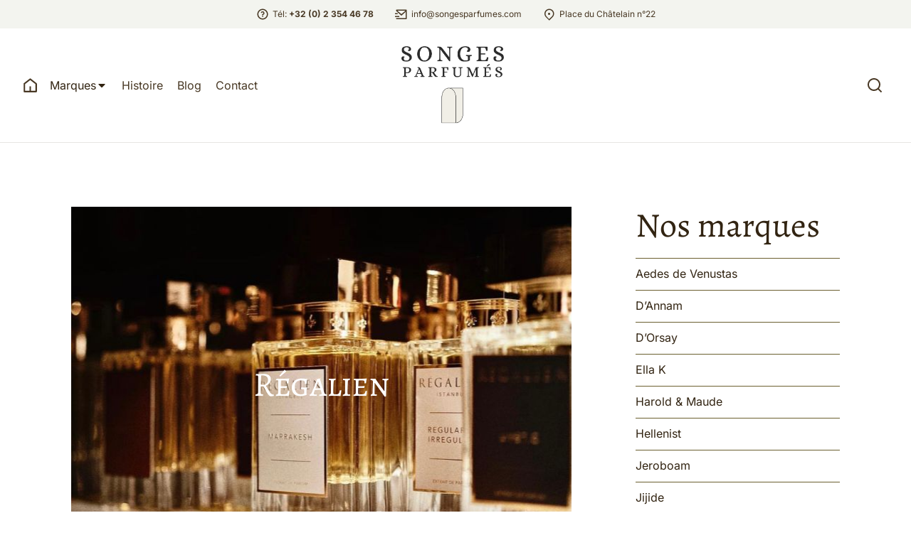

--- FILE ---
content_type: text/html; charset=UTF-8
request_url: https://songesparfumes.com/regalien/
body_size: 26127
content:
<!DOCTYPE html>
<!--[if !(IE 6) | !(IE 7) | !(IE 8)  ]><!-->
<html lang="fr-FR" class="no-js">
<!--<![endif]-->
<head>
<meta charset="UTF-8" />
<meta name="viewport" content="width=device-width, initial-scale=1, maximum-scale=1, user-scalable=0">
<link rel="profile" href="https://gmpg.org/xfn/11" />
<meta name='robots' content='index, follow, max-image-preview:large, max-snippet:-1, max-video-preview:-1' />
<!-- This site is optimized with the Yoast SEO plugin v26.7 - https://yoast.com/wordpress/plugins/seo/ -->
<title>Régalien - Songes Parfumés</title>
<link rel="canonical" href="https://songesparfumes.com/regalien/" />
<meta property="og:locale" content="fr_FR" />
<meta property="og:type" content="article" />
<meta property="og:title" content="Régalien - Songes Parfumés" />
<meta property="og:description" content="Les parfums Régalien, originaires d&rsquo;Istanbul, fusionnent des notes européennes, moyen-orientales et asiatiques. Cette diversité culturelle se traduit par des compositions sophistiquées et luxueuses, reflétant une harmonie entre tradition et innovation, et offrant une expérience olfactive riche et variée. Prix extrait de parfum 80ml: 240€ Sah, Turkuaz : 270€" />
<meta property="og:url" content="https://songesparfumes.com/regalien/" />
<meta property="og:site_name" content="Songes Parfumés" />
<meta property="article:publisher" content="https://www.facebook.com/people/Tolga-Senel/pfbid02XKkfbCFkcJxV1eDfv6ck42PZJUVZewGEaBc4dFqwRQGCejUFM3CJ9qhRME36tBfgl/" />
<meta property="article:modified_time" content="2025-07-05T09:16:50+00:00" />
<meta property="og:image" content="https://songesparfumes.com/wp-content/uploads/2023/09/Regalien.jpg" />
<meta property="og:image:width" content="750" />
<meta property="og:image:height" content="500" />
<meta property="og:image:type" content="image/jpeg" />
<meta name="twitter:card" content="summary_large_image" />
<meta name="twitter:label1" content="Durée de lecture estimée" />
<meta name="twitter:data1" content="1 minute" />
<script type="application/ld+json" class="yoast-schema-graph">{"@context":"https://schema.org","@graph":[{"@type":"WebPage","@id":"https://songesparfumes.com/regalien/","url":"https://songesparfumes.com/regalien/","name":"Régalien - Songes Parfumés","isPartOf":{"@id":"https://songesparfumes.com/#website"},"primaryImageOfPage":{"@id":"https://songesparfumes.com/regalien/#primaryimage"},"image":{"@id":"https://songesparfumes.com/regalien/#primaryimage"},"thumbnailUrl":"https://songesparfumes.com/wp-content/uploads/2023/09/Regalien.jpg","datePublished":"2023-09-06T09:51:14+00:00","dateModified":"2025-07-05T09:16:50+00:00","breadcrumb":{"@id":"https://songesparfumes.com/regalien/#breadcrumb"},"inLanguage":"fr-FR","potentialAction":[{"@type":"ReadAction","target":["https://songesparfumes.com/regalien/"]}]},{"@type":"ImageObject","inLanguage":"fr-FR","@id":"https://songesparfumes.com/regalien/#primaryimage","url":"https://songesparfumes.com/wp-content/uploads/2023/09/Regalien.jpg","contentUrl":"https://songesparfumes.com/wp-content/uploads/2023/09/Regalien.jpg","width":750,"height":500,"caption":"Régalien"},{"@type":"BreadcrumbList","@id":"https://songesparfumes.com/regalien/#breadcrumb","itemListElement":[{"@type":"ListItem","position":1,"name":"Accueil","item":"https://songesparfumes.com/"},{"@type":"ListItem","position":2,"name":"Régalien"}]},{"@type":"WebSite","@id":"https://songesparfumes.com/#website","url":"https://songesparfumes.com/","name":"Songes Parfumés","description":"Haute Parfumerie située au Châtelain - Parfumerie de niche","publisher":{"@id":"https://songesparfumes.com/#organization"},"potentialAction":[{"@type":"SearchAction","target":{"@type":"EntryPoint","urlTemplate":"https://songesparfumes.com/?s={search_term_string}"},"query-input":{"@type":"PropertyValueSpecification","valueRequired":true,"valueName":"search_term_string"}}],"inLanguage":"fr-FR"},{"@type":"Organization","@id":"https://songesparfumes.com/#organization","name":"Songes Parfumés","url":"https://songesparfumes.com/","logo":{"@type":"ImageObject","inLanguage":"fr-FR","@id":"https://songesparfumes.com/#/schema/logo/image/","url":"https://songesparfumes.com/wp-content/uploads/2022/12/logo-songesparfumes.png","contentUrl":"https://songesparfumes.com/wp-content/uploads/2022/12/logo-songesparfumes.png","width":990,"height":760,"caption":"Songes Parfumés"},"image":{"@id":"https://songesparfumes.com/#/schema/logo/image/"},"sameAs":["https://www.facebook.com/people/Tolga-Senel/pfbid02XKkfbCFkcJxV1eDfv6ck42PZJUVZewGEaBc4dFqwRQGCejUFM3CJ9qhRME36tBfgl/","https://www.instagram.com/songesparfumes?igshid=OGQ5ZDc2ODk2ZA"]}]}</script>
<!-- / Yoast SEO plugin. -->
<link rel="alternate" type="application/rss+xml" title="Songes Parfumés &raquo; Flux" href="https://songesparfumes.com/feed/" />
<link rel="alternate" type="application/rss+xml" title="Songes Parfumés &raquo; Flux des commentaires" href="https://songesparfumes.com/comments/feed/" />
<link rel="alternate" title="oEmbed (JSON)" type="application/json+oembed" href="https://songesparfumes.com/wp-json/oembed/1.0/embed?url=https%3A%2F%2Fsongesparfumes.com%2Fregalien%2F" />
<link rel="alternate" title="oEmbed (XML)" type="text/xml+oembed" href="https://songesparfumes.com/wp-json/oembed/1.0/embed?url=https%3A%2F%2Fsongesparfumes.com%2Fregalien%2F&#038;format=xml" />
<style id='wp-img-auto-sizes-contain-inline-css'>
img:is([sizes=auto i],[sizes^="auto," i]){contain-intrinsic-size:3000px 1500px}
/*# sourceURL=wp-img-auto-sizes-contain-inline-css */
</style>
<style id='classic-theme-styles-inline-css'>
/*! This file is auto-generated */
.wp-block-button__link{color:#fff;background-color:#32373c;border-radius:9999px;box-shadow:none;text-decoration:none;padding:calc(.667em + 2px) calc(1.333em + 2px);font-size:1.125em}.wp-block-file__button{background:#32373c;color:#fff;text-decoration:none}
/*# sourceURL=/wp-includes/css/classic-themes.min.css */
</style>
<style id='global-styles-inline-css'>
:root{--wp--preset--aspect-ratio--square: 1;--wp--preset--aspect-ratio--4-3: 4/3;--wp--preset--aspect-ratio--3-4: 3/4;--wp--preset--aspect-ratio--3-2: 3/2;--wp--preset--aspect-ratio--2-3: 2/3;--wp--preset--aspect-ratio--16-9: 16/9;--wp--preset--aspect-ratio--9-16: 9/16;--wp--preset--color--black: #000000;--wp--preset--color--cyan-bluish-gray: #abb8c3;--wp--preset--color--white: #FFF;--wp--preset--color--pale-pink: #f78da7;--wp--preset--color--vivid-red: #cf2e2e;--wp--preset--color--luminous-vivid-orange: #ff6900;--wp--preset--color--luminous-vivid-amber: #fcb900;--wp--preset--color--light-green-cyan: #7bdcb5;--wp--preset--color--vivid-green-cyan: #00d084;--wp--preset--color--pale-cyan-blue: #8ed1fc;--wp--preset--color--vivid-cyan-blue: #0693e3;--wp--preset--color--vivid-purple: #9b51e0;--wp--preset--color--accent: #999999;--wp--preset--color--dark-gray: #111;--wp--preset--color--light-gray: #767676;--wp--preset--gradient--vivid-cyan-blue-to-vivid-purple: linear-gradient(135deg,rgb(6,147,227) 0%,rgb(155,81,224) 100%);--wp--preset--gradient--light-green-cyan-to-vivid-green-cyan: linear-gradient(135deg,rgb(122,220,180) 0%,rgb(0,208,130) 100%);--wp--preset--gradient--luminous-vivid-amber-to-luminous-vivid-orange: linear-gradient(135deg,rgb(252,185,0) 0%,rgb(255,105,0) 100%);--wp--preset--gradient--luminous-vivid-orange-to-vivid-red: linear-gradient(135deg,rgb(255,105,0) 0%,rgb(207,46,46) 100%);--wp--preset--gradient--very-light-gray-to-cyan-bluish-gray: linear-gradient(135deg,rgb(238,238,238) 0%,rgb(169,184,195) 100%);--wp--preset--gradient--cool-to-warm-spectrum: linear-gradient(135deg,rgb(74,234,220) 0%,rgb(151,120,209) 20%,rgb(207,42,186) 40%,rgb(238,44,130) 60%,rgb(251,105,98) 80%,rgb(254,248,76) 100%);--wp--preset--gradient--blush-light-purple: linear-gradient(135deg,rgb(255,206,236) 0%,rgb(152,150,240) 100%);--wp--preset--gradient--blush-bordeaux: linear-gradient(135deg,rgb(254,205,165) 0%,rgb(254,45,45) 50%,rgb(107,0,62) 100%);--wp--preset--gradient--luminous-dusk: linear-gradient(135deg,rgb(255,203,112) 0%,rgb(199,81,192) 50%,rgb(65,88,208) 100%);--wp--preset--gradient--pale-ocean: linear-gradient(135deg,rgb(255,245,203) 0%,rgb(182,227,212) 50%,rgb(51,167,181) 100%);--wp--preset--gradient--electric-grass: linear-gradient(135deg,rgb(202,248,128) 0%,rgb(113,206,126) 100%);--wp--preset--gradient--midnight: linear-gradient(135deg,rgb(2,3,129) 0%,rgb(40,116,252) 100%);--wp--preset--font-size--small: 13px;--wp--preset--font-size--medium: 20px;--wp--preset--font-size--large: 36px;--wp--preset--font-size--x-large: 42px;--wp--preset--spacing--20: 0.44rem;--wp--preset--spacing--30: 0.67rem;--wp--preset--spacing--40: 1rem;--wp--preset--spacing--50: 1.5rem;--wp--preset--spacing--60: 2.25rem;--wp--preset--spacing--70: 3.38rem;--wp--preset--spacing--80: 5.06rem;--wp--preset--shadow--natural: 6px 6px 9px rgba(0, 0, 0, 0.2);--wp--preset--shadow--deep: 12px 12px 50px rgba(0, 0, 0, 0.4);--wp--preset--shadow--sharp: 6px 6px 0px rgba(0, 0, 0, 0.2);--wp--preset--shadow--outlined: 6px 6px 0px -3px rgb(255, 255, 255), 6px 6px rgb(0, 0, 0);--wp--preset--shadow--crisp: 6px 6px 0px rgb(0, 0, 0);}:where(.is-layout-flex){gap: 0.5em;}:where(.is-layout-grid){gap: 0.5em;}body .is-layout-flex{display: flex;}.is-layout-flex{flex-wrap: wrap;align-items: center;}.is-layout-flex > :is(*, div){margin: 0;}body .is-layout-grid{display: grid;}.is-layout-grid > :is(*, div){margin: 0;}:where(.wp-block-columns.is-layout-flex){gap: 2em;}:where(.wp-block-columns.is-layout-grid){gap: 2em;}:where(.wp-block-post-template.is-layout-flex){gap: 1.25em;}:where(.wp-block-post-template.is-layout-grid){gap: 1.25em;}.has-black-color{color: var(--wp--preset--color--black) !important;}.has-cyan-bluish-gray-color{color: var(--wp--preset--color--cyan-bluish-gray) !important;}.has-white-color{color: var(--wp--preset--color--white) !important;}.has-pale-pink-color{color: var(--wp--preset--color--pale-pink) !important;}.has-vivid-red-color{color: var(--wp--preset--color--vivid-red) !important;}.has-luminous-vivid-orange-color{color: var(--wp--preset--color--luminous-vivid-orange) !important;}.has-luminous-vivid-amber-color{color: var(--wp--preset--color--luminous-vivid-amber) !important;}.has-light-green-cyan-color{color: var(--wp--preset--color--light-green-cyan) !important;}.has-vivid-green-cyan-color{color: var(--wp--preset--color--vivid-green-cyan) !important;}.has-pale-cyan-blue-color{color: var(--wp--preset--color--pale-cyan-blue) !important;}.has-vivid-cyan-blue-color{color: var(--wp--preset--color--vivid-cyan-blue) !important;}.has-vivid-purple-color{color: var(--wp--preset--color--vivid-purple) !important;}.has-black-background-color{background-color: var(--wp--preset--color--black) !important;}.has-cyan-bluish-gray-background-color{background-color: var(--wp--preset--color--cyan-bluish-gray) !important;}.has-white-background-color{background-color: var(--wp--preset--color--white) !important;}.has-pale-pink-background-color{background-color: var(--wp--preset--color--pale-pink) !important;}.has-vivid-red-background-color{background-color: var(--wp--preset--color--vivid-red) !important;}.has-luminous-vivid-orange-background-color{background-color: var(--wp--preset--color--luminous-vivid-orange) !important;}.has-luminous-vivid-amber-background-color{background-color: var(--wp--preset--color--luminous-vivid-amber) !important;}.has-light-green-cyan-background-color{background-color: var(--wp--preset--color--light-green-cyan) !important;}.has-vivid-green-cyan-background-color{background-color: var(--wp--preset--color--vivid-green-cyan) !important;}.has-pale-cyan-blue-background-color{background-color: var(--wp--preset--color--pale-cyan-blue) !important;}.has-vivid-cyan-blue-background-color{background-color: var(--wp--preset--color--vivid-cyan-blue) !important;}.has-vivid-purple-background-color{background-color: var(--wp--preset--color--vivid-purple) !important;}.has-black-border-color{border-color: var(--wp--preset--color--black) !important;}.has-cyan-bluish-gray-border-color{border-color: var(--wp--preset--color--cyan-bluish-gray) !important;}.has-white-border-color{border-color: var(--wp--preset--color--white) !important;}.has-pale-pink-border-color{border-color: var(--wp--preset--color--pale-pink) !important;}.has-vivid-red-border-color{border-color: var(--wp--preset--color--vivid-red) !important;}.has-luminous-vivid-orange-border-color{border-color: var(--wp--preset--color--luminous-vivid-orange) !important;}.has-luminous-vivid-amber-border-color{border-color: var(--wp--preset--color--luminous-vivid-amber) !important;}.has-light-green-cyan-border-color{border-color: var(--wp--preset--color--light-green-cyan) !important;}.has-vivid-green-cyan-border-color{border-color: var(--wp--preset--color--vivid-green-cyan) !important;}.has-pale-cyan-blue-border-color{border-color: var(--wp--preset--color--pale-cyan-blue) !important;}.has-vivid-cyan-blue-border-color{border-color: var(--wp--preset--color--vivid-cyan-blue) !important;}.has-vivid-purple-border-color{border-color: var(--wp--preset--color--vivid-purple) !important;}.has-vivid-cyan-blue-to-vivid-purple-gradient-background{background: var(--wp--preset--gradient--vivid-cyan-blue-to-vivid-purple) !important;}.has-light-green-cyan-to-vivid-green-cyan-gradient-background{background: var(--wp--preset--gradient--light-green-cyan-to-vivid-green-cyan) !important;}.has-luminous-vivid-amber-to-luminous-vivid-orange-gradient-background{background: var(--wp--preset--gradient--luminous-vivid-amber-to-luminous-vivid-orange) !important;}.has-luminous-vivid-orange-to-vivid-red-gradient-background{background: var(--wp--preset--gradient--luminous-vivid-orange-to-vivid-red) !important;}.has-very-light-gray-to-cyan-bluish-gray-gradient-background{background: var(--wp--preset--gradient--very-light-gray-to-cyan-bluish-gray) !important;}.has-cool-to-warm-spectrum-gradient-background{background: var(--wp--preset--gradient--cool-to-warm-spectrum) !important;}.has-blush-light-purple-gradient-background{background: var(--wp--preset--gradient--blush-light-purple) !important;}.has-blush-bordeaux-gradient-background{background: var(--wp--preset--gradient--blush-bordeaux) !important;}.has-luminous-dusk-gradient-background{background: var(--wp--preset--gradient--luminous-dusk) !important;}.has-pale-ocean-gradient-background{background: var(--wp--preset--gradient--pale-ocean) !important;}.has-electric-grass-gradient-background{background: var(--wp--preset--gradient--electric-grass) !important;}.has-midnight-gradient-background{background: var(--wp--preset--gradient--midnight) !important;}.has-small-font-size{font-size: var(--wp--preset--font-size--small) !important;}.has-medium-font-size{font-size: var(--wp--preset--font-size--medium) !important;}.has-large-font-size{font-size: var(--wp--preset--font-size--large) !important;}.has-x-large-font-size{font-size: var(--wp--preset--font-size--x-large) !important;}
:where(.wp-block-post-template.is-layout-flex){gap: 1.25em;}:where(.wp-block-post-template.is-layout-grid){gap: 1.25em;}
:where(.wp-block-term-template.is-layout-flex){gap: 1.25em;}:where(.wp-block-term-template.is-layout-grid){gap: 1.25em;}
:where(.wp-block-columns.is-layout-flex){gap: 2em;}:where(.wp-block-columns.is-layout-grid){gap: 2em;}
:root :where(.wp-block-pullquote){font-size: 1.5em;line-height: 1.6;}
/*# sourceURL=global-styles-inline-css */
</style>
<!-- <link rel='stylesheet' id='the7-icon-box-widget-css' href='https://songesparfumes.com/wp-content/themes/dt-the7/css/compatibility/elementor/the7-icon-box-widget.min.css?ver=12.2.0' media='all' /> -->
<!-- <link rel='stylesheet' id='the7-e-sticky-effect-css' href='https://songesparfumes.com/wp-content/themes/dt-the7/css/compatibility/elementor/the7-sticky-effects.min.css?ver=12.2.0' media='all' /> -->
<!-- <link rel='stylesheet' id='the7-icon-widget-css' href='https://songesparfumes.com/wp-content/themes/dt-the7/css/compatibility/elementor/the7-icon-widget.min.css?ver=12.2.0' media='all' /> -->
<!-- <link rel='stylesheet' id='the7_horizontal-menu-css' href='https://songesparfumes.com/wp-content/themes/dt-the7/css/compatibility/elementor/the7-horizontal-menu-widget.min.css?ver=12.2.0' media='all' /> -->
<!-- <link rel='stylesheet' id='elementor-frontend-css' href='https://songesparfumes.com/wp-content/plugins/elementor/assets/css/frontend.min.css?ver=3.34.1' media='all' /> -->
<link rel="stylesheet" type="text/css" href="//songesparfumes.com/wp-content/cache/wpfc-minified/d39ykmr1/i10v5.css" media="all"/>
<style id='elementor-frontend-inline-css'>
.elementor-10036 .elementor-element.elementor-element-1287455c:not(.elementor-motion-effects-element-type-background) > .elementor-widget-wrap, .elementor-10036 .elementor-element.elementor-element-1287455c > .elementor-widget-wrap > .elementor-motion-effects-container > .elementor-motion-effects-layer{background-image:url("https://songesparfumes.com/wp-content/uploads/2023/09/Regalien.jpg");}
/*# sourceURL=elementor-frontend-inline-css */
</style>
<!-- <link rel='stylesheet' id='widget-image-css' href='https://songesparfumes.com/wp-content/plugins/elementor/assets/css/widget-image.min.css?ver=3.34.1' media='all' /> -->
<!-- <link rel='stylesheet' id='the7-search-expand-widget-css' href='https://songesparfumes.com/wp-content/themes/dt-the7/css/compatibility/elementor/the7-search-expand-widget.min.css?ver=12.2.0' media='all' /> -->
<!-- <link rel='stylesheet' id='widget-heading-css' href='https://songesparfumes.com/wp-content/plugins/elementor/assets/css/widget-heading.min.css?ver=3.34.1' media='all' /> -->
<!-- <link rel='stylesheet' id='widget-spacer-css' href='https://songesparfumes.com/wp-content/plugins/elementor/assets/css/widget-spacer.min.css?ver=3.34.1' media='all' /> -->
<!-- <link rel='stylesheet' id='widget-social-icons-css' href='https://songesparfumes.com/wp-content/plugins/elementor/assets/css/widget-social-icons.min.css?ver=3.34.1' media='all' /> -->
<!-- <link rel='stylesheet' id='e-apple-webkit-css' href='https://songesparfumes.com/wp-content/plugins/elementor/assets/css/conditionals/apple-webkit.min.css?ver=3.34.1' media='all' /> -->
<!-- <link rel='stylesheet' id='widget-form-css' href='https://songesparfumes.com/wp-content/plugins/pro-elements/assets/css/widget-form.min.css?ver=3.34.0' media='all' /> -->
<!-- <link rel='stylesheet' id='elementor-icons-css' href='https://songesparfumes.com/wp-content/plugins/elementor/assets/lib/eicons/css/elementor-icons.min.css?ver=5.45.0' media='all' /> -->
<link rel="stylesheet" type="text/css" href="//songesparfumes.com/wp-content/cache/wpfc-minified/ffb96jsk/i10v5.css" media="all"/>
<link rel='stylesheet' id='elementor-post-7-css' href='https://songesparfumes.com/wp-content/uploads/elementor/css/post-7.css?ver=1767995989' media='all' />
<!-- <link rel='stylesheet' id='widget-text-editor-css' href='https://songesparfumes.com/wp-content/plugins/elementor/assets/css/widget-text-editor.min.css?ver=3.34.1' media='all' /> -->
<!-- <link rel='stylesheet' id='the7-vertical-menu-widget-css' href='https://songesparfumes.com/wp-content/themes/dt-the7/css/compatibility/elementor/the7-vertical-menu-widget.min.css?ver=12.2.0' media='all' /> -->
<link rel="stylesheet" type="text/css" href="//songesparfumes.com/wp-content/cache/wpfc-minified/1qyasc9q/i10v5.css" media="all"/>
<link rel='stylesheet' id='elementor-post-10036-css' href='https://songesparfumes.com/wp-content/uploads/elementor/css/post-10036.css?ver=1768014094' media='all' />
<link rel='stylesheet' id='elementor-post-6758-css' href='https://songesparfumes.com/wp-content/uploads/elementor/css/post-6758.css?ver=1767995989' media='all' />
<link rel='stylesheet' id='elementor-post-966-css' href='https://songesparfumes.com/wp-content/uploads/elementor/css/post-966.css?ver=1767995989' media='all' />
<link rel='stylesheet' id='elementor-post-7665-css' href='https://songesparfumes.com/wp-content/uploads/elementor/css/post-7665.css?ver=1767997669' media='all' />
<!-- <link rel='stylesheet' id='dt-main-css' href='https://songesparfumes.com/wp-content/themes/dt-the7/css/main.min.css?ver=12.2.0' media='all' /> -->
<link rel="stylesheet" type="text/css" href="//songesparfumes.com/wp-content/cache/wpfc-minified/k2c5z6pl/i10v5.css" media="all"/>
<style id='dt-main-inline-css'>
body #load {
display: block;
height: 100%;
overflow: hidden;
position: fixed;
width: 100%;
z-index: 9901;
opacity: 1;
visibility: visible;
transition: all .35s ease-out;
}
.load-wrap {
width: 100%;
height: 100%;
background-position: center center;
background-repeat: no-repeat;
text-align: center;
display: -ms-flexbox;
display: -ms-flex;
display: flex;
-ms-align-items: center;
-ms-flex-align: center;
align-items: center;
-ms-flex-flow: column wrap;
flex-flow: column wrap;
-ms-flex-pack: center;
-ms-justify-content: center;
justify-content: center;
}
.load-wrap > svg {
position: absolute;
top: 50%;
left: 50%;
transform: translate(-50%,-50%);
}
#load {
background: var(--the7-elementor-beautiful-loading-bg,#ffffff);
--the7-beautiful-spinner-color2: var(--the7-beautiful-spinner-color,rgba(0,0,0,0.12));
}
/*# sourceURL=dt-main-inline-css */
</style>
<!-- <link rel='stylesheet' id='the7-custom-scrollbar-css' href='https://songesparfumes.com/wp-content/themes/dt-the7/lib/custom-scrollbar/custom-scrollbar.min.css?ver=12.2.0' media='all' /> -->
<!-- <link rel='stylesheet' id='the7-css-vars-css' href='https://songesparfumes.com/wp-content/uploads/the7-css/css-vars.css?ver=23a449a61765' media='all' /> -->
<!-- <link rel='stylesheet' id='dt-custom-css' href='https://songesparfumes.com/wp-content/uploads/the7-css/custom.css?ver=23a449a61765' media='all' /> -->
<!-- <link rel='stylesheet' id='dt-media-css' href='https://songesparfumes.com/wp-content/uploads/the7-css/media.css?ver=23a449a61765' media='all' /> -->
<!-- <link rel='stylesheet' id='the7-mega-menu-css' href='https://songesparfumes.com/wp-content/uploads/the7-css/mega-menu.css?ver=23a449a61765' media='all' /> -->
<!-- <link rel='stylesheet' id='the7-elements-css' href='https://songesparfumes.com/wp-content/uploads/the7-css/post-type-dynamic.css?ver=23a449a61765' media='all' /> -->
<!-- <link rel='stylesheet' id='style-css' href='https://songesparfumes.com/wp-content/themes/dt-the7/style.css?ver=12.2.0' media='all' /> -->
<!-- <link rel='stylesheet' id='the7-elementor-global-css' href='https://songesparfumes.com/wp-content/themes/dt-the7/css/compatibility/elementor/elementor-global.min.css?ver=12.2.0' media='all' /> -->
<!-- <link rel='stylesheet' id='elementor-gf-local-alegreya-css' href='https://songesparfumes.com/wp-content/uploads/elementor/google-fonts/css/alegreya.css?ver=1744796827' media='all' /> -->
<!-- <link rel='stylesheet' id='elementor-gf-local-inter-css' href='https://songesparfumes.com/wp-content/uploads/elementor/google-fonts/css/inter.css?ver=1744796864' media='all' /> -->
<!-- <link rel='stylesheet' id='elementor-gf-local-alegreyasc-css' href='https://songesparfumes.com/wp-content/uploads/elementor/google-fonts/css/alegreyasc.css?ver=1744796881' media='all' /> -->
<!-- <link rel='stylesheet' id='elementor-gf-local-alegreyasans-css' href='https://songesparfumes.com/wp-content/uploads/elementor/google-fonts/css/alegreyasans.css?ver=1744796909' media='all' /> -->
<!-- <link rel='stylesheet' id='elementor-gf-local-redhattext-css' href='https://songesparfumes.com/wp-content/uploads/elementor/google-fonts/css/redhattext.css?ver=1744796915' media='all' /> -->
<!-- <link rel='stylesheet' id='elementor-icons-The7-remix-v2-5-0-css' href='http://songesparfumes.com/wp-content/uploads/elementor/custom-icons/The7-remix-v2-5-0/style.css?ver=1.0.0' media='all' /> -->
<!-- <link rel='stylesheet' id='elementor-icons-shared-0-css' href='https://songesparfumes.com/wp-content/plugins/elementor/assets/lib/font-awesome/css/fontawesome.min.css?ver=5.15.3' media='all' /> -->
<!-- <link rel='stylesheet' id='elementor-icons-fa-solid-css' href='https://songesparfumes.com/wp-content/plugins/elementor/assets/lib/font-awesome/css/solid.min.css?ver=5.15.3' media='all' /> -->
<!-- <link rel='stylesheet' id='elementor-icons-fa-brands-css' href='https://songesparfumes.com/wp-content/plugins/elementor/assets/lib/font-awesome/css/brands.min.css?ver=5.15.3' media='all' /> -->
<link rel="stylesheet" type="text/css" href="//songesparfumes.com/wp-content/cache/wpfc-minified/31ittlao/i10v5.css" media="all"/>
<script src='//songesparfumes.com/wp-content/cache/wpfc-minified/g09jo2ul/i10v5.js' type="text/javascript"></script>
<!-- <script src="https://songesparfumes.com/wp-includes/js/jquery/jquery.min.js?ver=3.7.1" id="jquery-core-js"></script> -->
<!-- <script src="https://songesparfumes.com/wp-includes/js/jquery/jquery-migrate.min.js?ver=3.4.1" id="jquery-migrate-js"></script> -->
<script id="dt-above-fold-js-extra">
var dtLocal = {"themeUrl":"https://songesparfumes.com/wp-content/themes/dt-the7","passText":"Pour voir ce contenu, entrer le mots de passe:","moreButtonText":{"loading":"Chargement ...","loadMore":"Charger la suite"},"postID":"10036","ajaxurl":"https://songesparfumes.com/wp-admin/admin-ajax.php","REST":{"baseUrl":"https://songesparfumes.com/wp-json/the7/v1","endpoints":{"sendMail":"/send-mail"}},"contactMessages":{"required":"One or more fields have an error. Please check and try again.","terms":"Veuillez accepter la politique de confidentialit\u00e9.","fillTheCaptchaError":"Veuillez remplir le captcha."},"captchaSiteKey":"","ajaxNonce":"ce8dcec647","pageData":{"type":"page","template":"page","layout":null},"themeSettings":{"smoothScroll":"off","lazyLoading":false,"desktopHeader":{"height":""},"ToggleCaptionEnabled":"disabled","ToggleCaption":"Navigation","floatingHeader":{"showAfter":94,"showMenu":false,"height":64,"logo":{"showLogo":true,"html":"","url":"https://songesparfumes.com/"}},"topLine":{"floatingTopLine":{"logo":{"showLogo":false,"html":""}}},"mobileHeader":{"firstSwitchPoint":1150,"secondSwitchPoint":600,"firstSwitchPointHeight":60,"secondSwitchPointHeight":50,"mobileToggleCaptionEnabled":"right","mobileToggleCaption":"Menu"},"stickyMobileHeaderFirstSwitch":{"logo":{"html":""}},"stickyMobileHeaderSecondSwitch":{"logo":{"html":""}},"sidebar":{"switchPoint":992},"boxedWidth":"1280px"},"elementor":{"settings":{"container_width":1300}}};
var dtShare = {"shareButtonText":{"facebook":"Partager sur Facebook","twitter":"Share on X","pinterest":"Partager sur Pinterest","linkedin":"Partager sur Linkedin","whatsapp":"Partager sur Whatsapp"},"overlayOpacity":"90"};
//# sourceURL=dt-above-fold-js-extra
</script>
<script src='//songesparfumes.com/wp-content/cache/wpfc-minified/79ol1i8i/i10v5.js' type="text/javascript"></script>
<!-- <script src="https://songesparfumes.com/wp-content/themes/dt-the7/js/above-the-fold.min.js?ver=12.2.0" id="dt-above-fold-js"></script> -->
<link rel="https://api.w.org/" href="https://songesparfumes.com/wp-json/" /><link rel="alternate" title="JSON" type="application/json" href="https://songesparfumes.com/wp-json/wp/v2/pages/10036" /><link rel="EditURI" type="application/rsd+xml" title="RSD" href="https://songesparfumes.com/xmlrpc.php?rsd" />
<meta name="generator" content="WordPress 6.9" />
<link rel='shortlink' href='https://songesparfumes.com/?p=10036' />
<meta name="generator" content="Elementor 3.34.1; settings: css_print_method-external, google_font-enabled, font_display-swap">
<script async src="https://pagead2.googlesyndication.com/pagead/js/adsbygoogle.js?client=ca-pub-1866759759378183"
crossorigin="anonymous"></script>
<!-- Google tag (gtag.js) -->
<script async src="https://www.googletagmanager.com/gtag/js?id=G-8TWSQTJ0CN"></script>
<script>
window.dataLayer = window.dataLayer || [];
function gtag(){dataLayer.push(arguments);}
gtag('js', new Date());
gtag('config', 'G-8TWSQTJ0CN');
</script>
<style>.recentcomments a{display:inline !important;padding:0 !important;margin:0 !important;}</style>			<style>
.e-con.e-parent:nth-of-type(n+4):not(.e-lazyloaded):not(.e-no-lazyload),
.e-con.e-parent:nth-of-type(n+4):not(.e-lazyloaded):not(.e-no-lazyload) * {
background-image: none !important;
}
@media screen and (max-height: 1024px) {
.e-con.e-parent:nth-of-type(n+3):not(.e-lazyloaded):not(.e-no-lazyload),
.e-con.e-parent:nth-of-type(n+3):not(.e-lazyloaded):not(.e-no-lazyload) * {
background-image: none !important;
}
}
@media screen and (max-height: 640px) {
.e-con.e-parent:nth-of-type(n+2):not(.e-lazyloaded):not(.e-no-lazyload),
.e-con.e-parent:nth-of-type(n+2):not(.e-lazyloaded):not(.e-no-lazyload) * {
background-image: none !important;
}
}
</style>
<script type="text/javascript" id="the7-loader-script">
document.addEventListener("DOMContentLoaded", function(event) {
var load = document.getElementById("load");
if(!load.classList.contains('loader-removed')){
var removeLoading = setTimeout(function() {
load.className += " loader-removed";
}, 300);
}
});
</script>
<link rel="icon" href="https://songesparfumes.com/wp-content/uploads/2023/08/Favicon-Songes-Parfumes-v2-150x150.png" sizes="32x32" />
<link rel="icon" href="https://songesparfumes.com/wp-content/uploads/2023/08/Favicon-Songes-Parfumes-v2-300x300.png" sizes="192x192" />
<link rel="apple-touch-icon" href="https://songesparfumes.com/wp-content/uploads/2023/08/Favicon-Songes-Parfumes-v2-300x300.png" />
<meta name="msapplication-TileImage" content="https://songesparfumes.com/wp-content/uploads/2023/08/Favicon-Songes-Parfumes-v2-300x300.png" />
<style id="wp-custom-css">
.carte-marque-blanche {
background-color: #ffffff;
border-radius: 16px;
padding: 30px;
display: flex;
align-items: center;
justify-content: center;
box-shadow: 0 4px 12px rgba(0, 0, 0, 0.06);
transition: all 0.3s ease-in-out;
}
.carte-marque,
.carte-marque-blanche {
transition: all 0.3s ease-in-out;
}
.carte-marque:hover,
.carte-marque-blanche:hover {
transform: translateY(-5px);
box-shadow: 0 8px 24px rgba(0, 0, 0, 0.12);
}
</style>
<style id='the7-custom-inline-css' type='text/css'>
.sub-nav .menu-item i.fa,
.sub-nav .menu-item i.fas,
.sub-nav .menu-item i.far,
.sub-nav .menu-item i.fab {
text-align: center;
width: 1.25em;
}
</style>
</head>
<body id="the7-body" class="wp-singular page-template page-template-elementor_theme page page-id-10036 wp-custom-logo wp-embed-responsive wp-theme-dt-the7 the7-core-ver-2.7.10 eio-default dt-responsive-on right-mobile-menu-close-icon ouside-menu-close-icon mobile-close-right-caption  fade-thin-mobile-menu-close-icon fade-medium-menu-close-icon srcset-enabled btn-flat custom-btn-color custom-btn-hover-color first-switch-logo-left first-switch-menu-right second-switch-logo-left second-switch-menu-right right-mobile-menu layzr-loading-on popup-message-style the7-ver-12.2.0 elementor-default elementor-kit-7 elementor-page elementor-page-10036 elementor-page-7665">
<!-- The7 12.2.0 -->
<div id="load" class="ring-loader">
<div class="load-wrap">
<style type="text/css">
.the7-spinner {
width: 72px;
height: 72px;
position: relative;
}
.the7-spinner > div {
border-radius: 50%;
width: 9px;
left: 0;
box-sizing: border-box;
display: block;
position: absolute;
border: 9px solid #fff;
width: 72px;
height: 72px;
}
.the7-spinner-ring-bg{
opacity: 0.25;
}
div.the7-spinner-ring {
animation: spinner-animation 0.8s cubic-bezier(1, 1, 1, 1) infinite;
border-color:var(--the7-beautiful-spinner-color2) transparent transparent transparent;
}
@keyframes spinner-animation{
from{
transform: rotate(0deg);
}
to {
transform: rotate(360deg);
}
}
</style>
<div class="the7-spinner">
<div class="the7-spinner-ring-bg"></div>
<div class="the7-spinner-ring"></div>
</div></div>
</div>
<div id="page" >
<a class="skip-link screen-reader-text" href="#content">Aller au contenu</a>
<header data-elementor-type="header" data-elementor-id="6758" class="elementor elementor-6758 elementor-location-header" data-elementor-post-type="elementor_library">
<section class="elementor-section elementor-top-section elementor-element elementor-element-9545801 the7-e-sticky-row-yes the7-e-sticky-effect-yes elementor-section-full_width elementor-section-height-min-height elementor-section-height-default elementor-section-items-middle" data-id="9545801" data-element_type="section" data-settings="{&quot;background_background&quot;:&quot;classic&quot;,&quot;the7_sticky_row&quot;:&quot;yes&quot;,&quot;the7_sticky_effects&quot;:&quot;yes&quot;,&quot;the7_sticky_effects_offset&quot;:91,&quot;the7_sticky_row_devices&quot;:[&quot;desktop&quot;,&quot;tablet&quot;,&quot;mobile&quot;],&quot;the7_sticky_row_offset&quot;:0,&quot;the7_sticky_effects_devices&quot;:[&quot;desktop&quot;,&quot;tablet&quot;,&quot;mobile&quot;]}">
<div class="elementor-container elementor-column-gap-no">
<div class="elementor-column elementor-col-100 elementor-top-column elementor-element elementor-element-46b361a9" data-id="46b361a9" data-element_type="column">
<div class="elementor-widget-wrap elementor-element-populated">
<section class="elementor-section elementor-inner-section elementor-element elementor-element-61a0dc6a elementor-section-height-min-height the7-e-sticky-effect-yes elementor-section-full_width elementor-section-content-middle elementor-section-height-default" data-id="61a0dc6a" data-element_type="section" data-settings="{&quot;the7_sticky_effects&quot;:&quot;yes&quot;,&quot;the7_hide_on_sticky_effect&quot;:&quot;hide&quot;,&quot;background_background&quot;:&quot;classic&quot;,&quot;the7_sticky_effects_devices&quot;:[&quot;desktop&quot;,&quot;tablet&quot;,&quot;mobile&quot;],&quot;the7_sticky_effects_offset&quot;:0}">
<div class="elementor-container elementor-column-gap-no">
<div class="elementor-column elementor-col-100 elementor-inner-column elementor-element elementor-element-564266db" data-id="564266db" data-element_type="column">
<div class="elementor-widget-wrap elementor-element-populated">
<div class="elementor-element elementor-element-153005a3 icon-vertical-align-center elementor-widget__width-auto content-align-left icon-box-vertical-align-top icon-position-left elementor-widget elementor-widget-the7_icon_box_widget" data-id="153005a3" data-element_type="widget" data-widget_type="the7_icon_box_widget.default">
<div class="elementor-widget-container">
<div class="the7-box-wrapper the7-elementor-widget the7_icon_box_widget-153005a3">			<div class="box-content-wrapper">
<a class="elementor-icon-div" href="tel:+3223544678">						<div class="elementor-icon">
<svg xmlns="http://www.w3.org/2000/svg" viewBox="0 0 24 24" width="24" height="24"><path fill="none" d="M0 0h24v24H0z"></path><path d="M12 22C6.477 22 2 17.523 2 12S6.477 2 12 2s10 4.477 10 10-4.477 10-10 10zm0-2a8 8 0 1 0 0-16 8 8 0 0 0 0 16zm-1-5h2v2h-2v-2zm2-1.645V14h-2v-1.5a1 1 0 0 1 1-1 1.5 1.5 0 1 0-1.471-1.794l-1.962-.393A3.501 3.501 0 1 1 13 13.355z"></path></svg>						</div>
</a>								<div class="box-content">
<h4 class="box-heading">
<a href="tel:+3223544678">								Tél: <strong>+32 (0) 2 354 46 78</strong>							</a>						</h4>
</div>
</div>
</div>					</div>
</div>
<div class="elementor-element elementor-element-1b44e78f icon-vertical-align-center elementor-widget__width-auto elementor-hidden-mobile content-align-left icon-box-vertical-align-top icon-position-left elementor-widget elementor-widget-the7_icon_box_widget" data-id="1b44e78f" data-element_type="widget" data-widget_type="the7_icon_box_widget.default">
<div class="elementor-widget-container">
<div class="the7-box-wrapper the7-elementor-widget the7_icon_box_widget-1b44e78f">			<div class="box-content-wrapper">
<a class="elementor-icon-div" href="mailto:info@songesparfumes.com">						<div class="elementor-icon">
<i aria-hidden="true" class="the7remix- the7-remix-mail-send-line"></i>						</div>
</a>								<div class="box-content">
<h4 class="box-heading">
<a href="mailto:info@songesparfumes.com">								info@songesparfumes.com							</a>						</h4>
</div>
</div>
</div>					</div>
</div>
<div class="elementor-element elementor-element-57859e04 icon-vertical-align-center elementor-widget__width-auto elementor-hidden-mobile content-align-left icon-box-vertical-align-top icon-position-left elementor-widget elementor-widget-the7_icon_box_widget" data-id="57859e04" data-element_type="widget" data-widget_type="the7_icon_box_widget.default">
<div class="elementor-widget-container">
<div class="the7-box-wrapper the7-elementor-widget the7_icon_box_widget-57859e04">			<div class="box-content-wrapper">
<a class="elementor-icon-div" >						<div class="elementor-icon">
<i aria-hidden="true" class="the7remix- the7-remix-map-pin-2-line"></i>						</div>
</a>								<div class="box-content">
<h4 class="box-heading">
<a >								Place du Châtelain n°22							</a>						</h4>
</div>
</div>
</div>					</div>
</div>
</div>
</div>
</div>
</section>
<section class="elementor-section elementor-inner-section elementor-element elementor-element-594b81bf elementor-section-height-min-height the7-e-sticky-effect-yes elementor-section-boxed elementor-section-height-default" data-id="594b81bf" data-element_type="section" data-settings="{&quot;the7_sticky_effects&quot;:&quot;yes&quot;,&quot;the7_sticky_effects_devices&quot;:[&quot;desktop&quot;,&quot;tablet&quot;,&quot;mobile&quot;],&quot;the7_sticky_effects_offset&quot;:0}">
<div class="elementor-container elementor-column-gap-default">
<div class="elementor-column elementor-col-33 elementor-inner-column elementor-element elementor-element-6dddd52e" data-id="6dddd52e" data-element_type="column">
<div class="elementor-widget-wrap elementor-element-populated">
<div class="elementor-element elementor-element-7d22511e elementor-widget__width-auto elementor-hidden-tablet elementor-hidden-mobile elementor-align-center elementor-widget elementor-widget-the7_icon_widget" data-id="7d22511e" data-element_type="widget" data-widget_type="the7_icon_widget.default">
<div class="elementor-widget-container">
<div class="the7-icon-wrapper the7-elementor-widget"><a class="elementor-icon" href="https://songesparfumes.com"><svg xmlns="http://www.w3.org/2000/svg" viewBox="0 0 24 24" width="24" height="24"><path fill="none" d="M0 0h24v24H0z"></path><path d="M13 19h6V9.978l-7-5.444-7 5.444V19h6v-6h2v6zm8 1a1 1 0 0 1-1 1H4a1 1 0 0 1-1-1V9.49a1 1 0 0 1 .386-.79l8-6.222a1 1 0 0 1 1.228 0l8 6.222a1 1 0 0 1 .386.79V20z"></path></svg></a></div>				</div>
</div>
<div class="elementor-element elementor-element-02d9e4f elementor-widget__width-auto mob-menu-popup sub-widget-divider-yes parent-item-clickable-yes horizontal-menu--dropdown-tablet sub-menu-position-left dt-sub-menu_align-left sub-icon_position-right sub-icon_align-with_text toggle-align-center elementor-widget elementor-widget-the7_horizontal-menu" data-id="02d9e4f" data-element_type="widget" data-settings="{&quot;dropdown_type&quot;:&quot;popup&quot;,&quot;parent_is_clickable&quot;:&quot;yes&quot;,&quot;dropdown&quot;:&quot;tablet&quot;}" data-widget_type="the7_horizontal-menu.default">
<div class="elementor-widget-container">
<div class="horizontal-menu-wrap"><a class="horizontal-menu-toggle hidden-on-load" role="button" tabindex="0" aria-label="Menu Toggle" aria-expanded="false" href="#elementor-action%3Aaction%3Dpopup%3Aopen%26settings%3DeyJpZCI6NzgwOCwidG9nZ2xlIjpmYWxzZX0%3D"><span class="right menu-toggle-icons" aria-hidden="true" role="presentation"><i class="open-button the7remix- the7-remix-menu-2-line" aria-hidden="true"></i><i class="icon-active the7remix- the7-remix-close-line" aria-hidden="true"></i></span></a><nav class="dt-nav-menu-horizontal--main dt-nav-menu-horizontal__container justify-content-start widget-divider-"><ul class="dt-nav-menu-horizontal d-flex flex-row justify-content-start"><li class="menu-item menu-item-type-post_type menu-item-object-page current-menu-ancestor current-menu-parent current_page_parent current_page_ancestor menu-item-has-children menu-item-8403 act first has-children depth-0"><a href='https://songesparfumes.com/nos-marques/' data-level='1'><span class="item-content"><span class="menu-item-text  "><span class="menu-text">Marques</span></span><span class="submenu-indicator" ><i aria-hidden="true" class="desktop-menu-icon fas fa-caret-down"></i><span class="submenu-mob-indicator" ></span></span></span></a><ul class="the7-e-sub-nav horizontal-sub-nav"><li class="menu-item menu-item-type-post_type menu-item-object-page menu-item-10087 first depth-1"><a href='https://songesparfumes.com/aedes-de-venustas/' data-level='2'><span class="item-content"><span class="menu-item-text  "><span class="menu-text">Aedes de Venustas</span></span><span class="submenu-indicator" ><i aria-hidden="true" class="desktop-menu-icon fas fa-caret-right"></i><span class="submenu-mob-indicator" ></span></span></span></a></li> <li class="menu-item menu-item-type-post_type menu-item-object-page menu-item-11492 depth-1"><a href='https://songesparfumes.com/dannam/' data-level='2'><span class="item-content"><span class="menu-item-text  "><span class="menu-text">D’Annam</span></span><span class="submenu-indicator" ><i aria-hidden="true" class="desktop-menu-icon fas fa-caret-right"></i><span class="submenu-mob-indicator" ></span></span></span></a></li> <li class="menu-item menu-item-type-post_type menu-item-object-page menu-item-10088 depth-1"><a href='https://songesparfumes.com/dorsay/' data-level='2'><span class="item-content"><span class="menu-item-text  "><span class="menu-text">D’Orsay</span></span><span class="submenu-indicator" ><i aria-hidden="true" class="desktop-menu-icon fas fa-caret-right"></i><span class="submenu-mob-indicator" ></span></span></span></a></li> <li class="menu-item menu-item-type-post_type menu-item-object-page menu-item-10089 depth-1"><a href='https://songesparfumes.com/ella-k/' data-level='2'><span class="item-content"><span class="menu-item-text  "><span class="menu-text">Ella K</span></span><span class="submenu-indicator" ><i aria-hidden="true" class="desktop-menu-icon fas fa-caret-right"></i><span class="submenu-mob-indicator" ></span></span></span></a></li> <li class="menu-item menu-item-type-post_type menu-item-object-page menu-item-11005 depth-1"><a href='https://songesparfumes.com/harold-maude/' data-level='2'><span class="item-content"><span class="menu-item-text  "><span class="menu-text">Harold &amp; Maude</span></span><span class="submenu-indicator" ><i aria-hidden="true" class="desktop-menu-icon fas fa-caret-right"></i><span class="submenu-mob-indicator" ></span></span></span></a></li> <li class="menu-item menu-item-type-custom menu-item-object-custom menu-item-11357 depth-1"><a href='https://songesparfumes.com/hellenist/' data-level='2'><span class="item-content"><span class="menu-item-text  "><span class="menu-text">Hellenist</span></span><span class="submenu-indicator" ><i aria-hidden="true" class="desktop-menu-icon fas fa-caret-right"></i><span class="submenu-mob-indicator" ></span></span></span></a></li> <li class="menu-item menu-item-type-post_type menu-item-object-page menu-item-10090 depth-1"><a href='https://songesparfumes.com/jeroboam/' data-level='2'><span class="item-content"><span class="menu-item-text  "><span class="menu-text">Jeroboam</span></span><span class="submenu-indicator" ><i aria-hidden="true" class="desktop-menu-icon fas fa-caret-right"></i><span class="submenu-mob-indicator" ></span></span></span></a></li> <li class="menu-item menu-item-type-custom menu-item-object-custom menu-item-11287 depth-1"><a href='https://songesparfumes.com/jijide' data-level='2'><span class="item-content"><span class="menu-item-text  "><span class="menu-text">Jijide</span></span><span class="submenu-indicator" ><i aria-hidden="true" class="desktop-menu-icon fas fa-caret-right"></i><span class="submenu-mob-indicator" ></span></span></span></a></li> <li class="menu-item menu-item-type-post_type menu-item-object-page menu-item-10091 depth-1"><a href='https://songesparfumes.com/jul-mad/' data-level='2'><span class="item-content"><span class="menu-item-text  "><span class="menu-text">Jul &#038; Mad</span></span><span class="submenu-indicator" ><i aria-hidden="true" class="desktop-menu-icon fas fa-caret-right"></i><span class="submenu-mob-indicator" ></span></span></span></a></li> <li class="menu-item menu-item-type-custom menu-item-object-custom menu-item-11358 depth-1"><a href='https://songesparfumes.com/marrakech-imperial' data-level='2'><span class="item-content"><span class="menu-item-text  "><span class="menu-text">Marrakech Imperial</span></span><span class="submenu-indicator" ><i aria-hidden="true" class="desktop-menu-icon fas fa-caret-right"></i><span class="submenu-mob-indicator" ></span></span></span></a></li> <li class="menu-item menu-item-type-post_type menu-item-object-page menu-item-10092 depth-1"><a href='https://songesparfumes.com/meo-fusciuni/' data-level='2'><span class="item-content"><span class="menu-item-text  "><span class="menu-text">Meo Fusciuni</span></span><span class="submenu-indicator" ><i aria-hidden="true" class="desktop-menu-icon fas fa-caret-right"></i><span class="submenu-mob-indicator" ></span></span></span></a></li> <li class="menu-item menu-item-type-custom menu-item-object-custom menu-item-11299 depth-1"><a href='https://songesparfumes.com/obvious/' data-level='2'><span class="item-content"><span class="menu-item-text  "><span class="menu-text">Obvious</span></span><span class="submenu-indicator" ><i aria-hidden="true" class="desktop-menu-icon fas fa-caret-right"></i><span class="submenu-mob-indicator" ></span></span></span></a></li> <li class="menu-item menu-item-type-post_type menu-item-object-page menu-item-11484 depth-1"><a href='https://songesparfumes.com/ode-ona/' data-level='2'><span class="item-content"><span class="menu-item-text  "><span class="menu-text">Ode Ona</span></span><span class="submenu-indicator" ><i aria-hidden="true" class="desktop-menu-icon fas fa-caret-right"></i><span class="submenu-mob-indicator" ></span></span></span></a></li> <li class="menu-item menu-item-type-post_type menu-item-object-page menu-item-10093 depth-1"><a href='https://songesparfumes.com/omanluxury/' data-level='2'><span class="item-content"><span class="menu-item-text  "><span class="menu-text">Omanluxury</span></span><span class="submenu-indicator" ><i aria-hidden="true" class="desktop-menu-icon fas fa-caret-right"></i><span class="submenu-mob-indicator" ></span></span></span></a></li> <li class="menu-item menu-item-type-post_type menu-item-object-page menu-item-10094 depth-1"><a href='https://songesparfumes.com/pekji/' data-level='2'><span class="item-content"><span class="menu-item-text  "><span class="menu-text">Pekji</span></span><span class="submenu-indicator" ><i aria-hidden="true" class="desktop-menu-icon fas fa-caret-right"></i><span class="submenu-mob-indicator" ></span></span></span></a></li> <li class="menu-item menu-item-type-post_type menu-item-object-page current-menu-item page_item page-item-10036 current_page_item menu-item-10095 act depth-1"><a href='https://songesparfumes.com/regalien/' data-level='2'><span class="item-content"><span class="menu-item-text  "><span class="menu-text">Régalien</span></span><span class="submenu-indicator" ><i aria-hidden="true" class="desktop-menu-icon fas fa-caret-right"></i><span class="submenu-mob-indicator" ></span></span></span></a></li> <li class="menu-item menu-item-type-custom menu-item-object-custom menu-item-11356 depth-1"><a href='https://songesparfumes.com/seven-gates/' data-level='2'><span class="item-content"><span class="menu-item-text  "><span class="menu-text">Seven Gates</span></span><span class="submenu-indicator" ><i aria-hidden="true" class="desktop-menu-icon fas fa-caret-right"></i><span class="submenu-mob-indicator" ></span></span></span></a></li> <li class="menu-item menu-item-type-custom menu-item-object-custom menu-item-11371 depth-1"><a href='https://songesparfumes.com/spoturno' data-level='2'><span class="item-content"><span class="menu-item-text  "><span class="menu-text">Spoturno</span></span><span class="submenu-indicator" ><i aria-hidden="true" class="desktop-menu-icon fas fa-caret-right"></i><span class="submenu-mob-indicator" ></span></span></span></a></li> <li class="menu-item menu-item-type-custom menu-item-object-custom menu-item-11313 depth-1"><a href='https://songesparfumes.com/une-nuit-nomade/' data-level='2'><span class="item-content"><span class="menu-item-text  "><span class="menu-text">Une Nuit Nomade</span></span><span class="submenu-indicator" ><i aria-hidden="true" class="desktop-menu-icon fas fa-caret-right"></i><span class="submenu-mob-indicator" ></span></span></span></a></li> <li class="menu-item menu-item-type-post_type menu-item-object-page menu-item-11006 depth-1"><a href='https://songesparfumes.com/versatile/' data-level='2'><span class="item-content"><span class="menu-item-text  "><span class="menu-text">Versatile</span></span><span class="submenu-indicator" ><i aria-hidden="true" class="desktop-menu-icon fas fa-caret-right"></i><span class="submenu-mob-indicator" ></span></span></span></a></li> </ul></li> <li class="menu-item menu-item-type-post_type menu-item-object-page menu-item-8402 depth-0"><a href='https://songesparfumes.com/notre-histoire/' data-level='1'><span class="item-content"><span class="menu-item-text  "><span class="menu-text">Histoire</span></span><span class="submenu-indicator" ><i aria-hidden="true" class="desktop-menu-icon fas fa-caret-down"></i><span class="submenu-mob-indicator" ></span></span></span></a></li> <li class="menu-item menu-item-type-post_type menu-item-object-page menu-item-9934 depth-0"><a href='https://songesparfumes.com/blog/' data-level='1'><span class="item-content"><span class="menu-item-text  "><span class="menu-text">Blog</span></span><span class="submenu-indicator" ><i aria-hidden="true" class="desktop-menu-icon fas fa-caret-down"></i><span class="submenu-mob-indicator" ></span></span></span></a></li> <li class="menu-item menu-item-type-post_type menu-item-object-page menu-item-8039 last depth-0"><a href='https://songesparfumes.com/contact/' data-level='1'><span class="item-content"><span class="menu-item-text  "><span class="menu-text">Contact</span></span><span class="submenu-indicator" ><i aria-hidden="true" class="desktop-menu-icon fas fa-caret-down"></i><span class="submenu-mob-indicator" ></span></span></span></a></li> </ul></nav></div>				</div>
</div>
</div>
</div>
<div class="elementor-column elementor-col-33 elementor-inner-column elementor-element elementor-element-4b659464" data-id="4b659464" data-element_type="column">
<div class="elementor-widget-wrap elementor-element-populated">
<div class="elementor-element elementor-element-ae9122c elementor-widget__width-auto the7-img-sticky-size-effect-yes elementor-widget elementor-widget-image" data-id="ae9122c" data-element_type="widget" data-widget_type="image.default">
<div class="elementor-widget-container">
<a href="https://songesparfumes.com">
<img width="990" height="760" src="https://songesparfumes.com/wp-content/uploads/2022/12/logo-songesparfumes.png" class="attachment-full size-full wp-image-10308" alt="logo songes parfumes" />								</a>
</div>
</div>
</div>
</div>
<div class="elementor-column elementor-col-33 elementor-inner-column elementor-element elementor-element-b55025c" data-id="b55025c" data-element_type="column">
<div class="elementor-widget-wrap elementor-element-populated">
<div class="elementor-element elementor-element-d43b6fd expand-position-left elementor-widget__width-auto elementor-widget elementor-widget-the7-search-expand-widget" data-id="d43b6fd" data-element_type="widget" data-settings="{&quot;position&quot;:&quot;left&quot;,&quot;box_expand_width&quot;:{&quot;unit&quot;:&quot;px&quot;,&quot;size&quot;:300,&quot;sizes&quot;:[]},&quot;box_expand_width_tablet&quot;:{&quot;unit&quot;:&quot;vw&quot;,&quot;size&quot;:&quot;&quot;,&quot;sizes&quot;:[]},&quot;box_expand_width_mobile&quot;:{&quot;unit&quot;:&quot;vw&quot;,&quot;size&quot;:88,&quot;sizes&quot;:[]}}" data-widget_type="the7-search-expand-widget.default">
<div class="elementor-widget-container">
<form class="the7-search-form" role="search" action="https://songesparfumes.com" method="get">
<div class="the7-search-expand-wrap">
<div class="the7-search-expand__container">
<input placeholder="Rechercher..." class="the7-search-form__input" type="search" name="s" title="Search" value="">
<input type="hidden" name="post_type" value="product">
<button class="the7-search-form__submit" type="submit" title="Search" aria-label="Search">
<svg xmlns="http://www.w3.org/2000/svg" viewBox="0 0 24 24" width="24" height="24"><path fill="none" d="M0 0h24v24H0z"></path><path d="M18.031 16.617l4.283 4.282-1.415 1.415-4.282-4.283A8.96 8.96 0 0 1 11 20c-4.968 0-9-4.032-9-9s4.032-9 9-9 9 4.032 9 9a8.96 8.96 0 0 1-1.969 5.617zm-2.006-.742A6.977 6.977 0 0 0 18 11c0-3.868-3.133-7-7-7-3.868 0-7 3.132-7 7 0 3.867 3.132 7 7 7a6.977 6.977 0 0 0 4.875-1.975l.15-.15z"></path></svg>							<span class="elementor-screen-only">Search</span>
</button>
</div>
<a class="the7-search-form-toggle" href="#">
<svg xmlns="http://www.w3.org/2000/svg" viewBox="0 0 24 24" width="24" height="24"><path fill="none" d="M0 0h24v24H0z"></path><path d="M18.031 16.617l4.283 4.282-1.415 1.415-4.282-4.283A8.96 8.96 0 0 1 11 20c-4.968 0-9-4.032-9-9s4.032-9 9-9 9 4.032 9 9a8.96 8.96 0 0 1-1.969 5.617zm-2.006-.742A6.977 6.977 0 0 0 18 11c0-3.868-3.133-7-7-7-3.868 0-7 3.132-7 7 0 3.867 3.132 7 7 7a6.977 6.977 0 0 0 4.875-1.975l.15-.15z"></path></svg><svg xmlns="http://www.w3.org/2000/svg" viewBox="0 0 24 24" width="24" height="24"><path fill="none" d="M0 0h24v24H0z"></path><path d="M12 10.586l4.95-4.95 1.414 1.414-4.95 4.95 4.95 4.95-1.414 1.414-4.95-4.95-4.95 4.95-1.414-1.414 4.95-4.95-4.95-4.95L7.05 5.636z"></path></svg>				</a>
</div>
</form>
</div>
</div>
</div>
</div>
</div>
</section>
</div>
</div>
</div>
</section>
</header>
<div id="main" class="sidebar-none sidebar-divider-off">
<div class="main-gradient"></div>
<div class="wf-wrap">
<div class="wf-container-main">
<div id="content" class="content" role="main">
<div data-elementor-type="wp-page" data-elementor-id="10036" class="elementor elementor-10036" data-elementor-post-type="page">
<section class="elementor-section elementor-top-section elementor-element elementor-element-7700a2f7 elementor-section-boxed elementor-section-height-default elementor-section-height-default" data-id="7700a2f7" data-element_type="section">
<div class="elementor-container elementor-column-gap-wider">
<div class="elementor-column elementor-col-50 elementor-top-column elementor-element elementor-element-67a694f0" data-id="67a694f0" data-element_type="column">
<div class="elementor-widget-wrap elementor-element-populated">
<section class="elementor-section elementor-inner-section elementor-element elementor-element-555d2e44 elementor-section-height-min-height elementor-section-content-middle elementor-section-boxed elementor-section-height-default" data-id="555d2e44" data-element_type="section">
<div class="elementor-container elementor-column-gap-default">
<div class="elementor-column elementor-col-100 elementor-inner-column elementor-element elementor-element-1287455c" data-id="1287455c" data-element_type="column" data-settings="{&quot;background_background&quot;:&quot;classic&quot;}">
<div class="elementor-widget-wrap elementor-element-populated">
<div class="elementor-background-overlay"></div>
<div class="elementor-element elementor-element-3d74d07d elementor-widget elementor-widget-theme-post-title elementor-page-title elementor-widget-heading" data-id="3d74d07d" data-element_type="widget" data-widget_type="theme-post-title.default">
<div class="elementor-widget-container">
<h2 class="elementor-heading-title elementor-size-default">Régalien</h2>				</div>
</div>
</div>
</div>
</div>
</section>
<section class="elementor-section elementor-inner-section elementor-element elementor-element-ad72836 elementor-section-boxed elementor-section-height-default elementor-section-height-default" data-id="ad72836" data-element_type="section">
<div class="elementor-container elementor-column-gap-wider">
<div class="elementor-column elementor-col-100 elementor-inner-column elementor-element elementor-element-5b147e47" data-id="5b147e47" data-element_type="column">
<div class="elementor-widget-wrap elementor-element-populated">
<div class="elementor-element elementor-element-3ae20c71 elementor-drop-cap-yes elementor-drop-cap-view-default elementor-widget elementor-widget-text-editor" data-id="3ae20c71" data-element_type="widget" data-settings="{&quot;drop_cap&quot;:&quot;yes&quot;}" data-widget_type="text-editor.default">
<div class="elementor-widget-container">
<p>Les parfums Régalien, originaires d&rsquo;Istanbul, fusionnent des notes européennes, moyen-orientales et asiatiques. Cette diversité culturelle se traduit par des compositions sophistiquées et luxueuses, reflétant une harmonie entre tradition et innovation, et offrant une expérience olfactive riche et variée.</p><p>Prix extrait de parfum 80ml: 240€</p><p>Sah, Turkuaz : 270€</p>								</div>
</div>
</div>
</div>
</div>
</section>
</div>
</div>
<div class="elementor-column elementor-col-50 elementor-top-column elementor-element elementor-element-3bfd5e93" data-id="3bfd5e93" data-element_type="column">
<div class="elementor-widget-wrap elementor-element-populated">
<div class="elementor-element elementor-element-ce2284c widget-divider-yes dt-nav-menu_align-left dt-sub-menu_align-left elementor-widget elementor-widget-the7_nav-menu" data-id="ce2284c" data-element_type="widget" data-settings="{&quot;submenu_display&quot;:&quot;always&quot;}" data-widget_type="the7_nav-menu.default">
<div class="elementor-widget-container">
<h2 class="rp-heading">Nos marques</h2><nav class="dt-nav-menu--main dt-nav-menu__container dt-sub-menu-display-always dt-icon-align- dt-icon-position- dt-sub-icon-position- dt-sub-icon-align-"><ul class="dt-nav-menu"><li class="menu-item menu-item-type-post_type menu-item-object-page menu-item-10097 first depth-0"><a href='https://songesparfumes.com/aedes-de-venustas/' data-level='1'><span class="item-content"><span class="menu-item-text"><span class="menu-text">Aedes de Venustas</span></span></span><span class="" data-icon = ""> </span></a></li> <li class="menu-item menu-item-type-post_type menu-item-object-page menu-item-11494 depth-0"><a href='https://songesparfumes.com/dannam/' data-level='1'><span class="item-content"><span class="menu-item-text"><span class="menu-text">D’Annam</span></span></span><span class="" data-icon = ""> </span></a></li> <li class="menu-item menu-item-type-post_type menu-item-object-page menu-item-10098 depth-0"><a href='https://songesparfumes.com/dorsay/' data-level='1'><span class="item-content"><span class="menu-item-text"><span class="menu-text">D’Orsay</span></span></span><span class="" data-icon = ""> </span></a></li> <li class="menu-item menu-item-type-post_type menu-item-object-page menu-item-10099 depth-0"><a href='https://songesparfumes.com/ella-k/' data-level='1'><span class="item-content"><span class="menu-item-text"><span class="menu-text">Ella K</span></span></span><span class="" data-icon = ""> </span></a></li> <li class="menu-item menu-item-type-post_type menu-item-object-page menu-item-11007 depth-0"><a href='https://songesparfumes.com/harold-maude/' data-level='1'><span class="item-content"><span class="menu-item-text"><span class="menu-text">Harold &amp; Maude</span></span></span><span class="" data-icon = ""> </span></a></li> <li class="menu-item menu-item-type-custom menu-item-object-custom menu-item-11360 depth-0"><a href='https://songesparfumes.com/hellenist' data-level='1'><span class="item-content"><span class="menu-item-text"><span class="menu-text">Hellenist</span></span></span><span class="" data-icon = ""> </span></a></li> <li class="menu-item menu-item-type-post_type menu-item-object-page menu-item-10100 depth-0"><a href='https://songesparfumes.com/jeroboam/' data-level='1'><span class="item-content"><span class="menu-item-text"><span class="menu-text">Jeroboam</span></span></span><span class="" data-icon = ""> </span></a></li> <li class="menu-item menu-item-type-custom menu-item-object-custom menu-item-11281 depth-0"><a href='https://songesparfumes.com/jijide/' data-level='1'><span class="item-content"><span class="menu-item-text"><span class="menu-text">Jijide</span></span></span><span class="" data-icon = ""> </span></a></li> <li class="menu-item menu-item-type-post_type menu-item-object-page menu-item-10101 depth-0"><a href='https://songesparfumes.com/jul-mad/' data-level='1'><span class="item-content"><span class="menu-item-text"><span class="menu-text">Jul &#038; Mad</span></span></span><span class="" data-icon = ""> </span></a></li> <li class="menu-item menu-item-type-custom menu-item-object-custom menu-item-11361 depth-0"><a href='https://songesparfumes.com/marrakech-imperial/' data-level='1'><span class="item-content"><span class="menu-item-text"><span class="menu-text">Marrakech Imperial</span></span></span><span class="" data-icon = ""> </span></a></li> <li class="menu-item menu-item-type-post_type menu-item-object-page menu-item-10102 depth-0"><a href='https://songesparfumes.com/meo-fusciuni/' data-level='1'><span class="item-content"><span class="menu-item-text"><span class="menu-text">Meo Fusciuni</span></span></span><span class="" data-icon = ""> </span></a></li> <li class="menu-item menu-item-type-custom menu-item-object-custom menu-item-11300 depth-0"><a href='https://songesparfumes.com/obvious/' data-level='1'><span class="item-content"><span class="menu-item-text"><span class="menu-text">Obvious</span></span></span><span class="" data-icon = ""> </span></a></li> <li class="menu-item menu-item-type-post_type menu-item-object-page menu-item-11493 depth-0"><a href='https://songesparfumes.com/ode-ona/' data-level='1'><span class="item-content"><span class="menu-item-text"><span class="menu-text">Ode Ona</span></span></span><span class="" data-icon = ""> </span></a></li> <li class="menu-item menu-item-type-post_type menu-item-object-page menu-item-10104 depth-0"><a href='https://songesparfumes.com/omanluxury/' data-level='1'><span class="item-content"><span class="menu-item-text"><span class="menu-text">Omanluxury</span></span></span><span class="" data-icon = ""> </span></a></li> <li class="menu-item menu-item-type-post_type menu-item-object-page menu-item-10105 depth-0"><a href='https://songesparfumes.com/pekji/' data-level='1'><span class="item-content"><span class="menu-item-text"><span class="menu-text">Pekji</span></span></span><span class="" data-icon = ""> </span></a></li> <li class="menu-item menu-item-type-post_type menu-item-object-page current-menu-item page_item page-item-10036 current_page_item menu-item-10106 act depth-0"><a href='https://songesparfumes.com/regalien/' data-level='1'><span class="item-content"><span class="menu-item-text"><span class="menu-text">Régalien</span></span></span><span class="" data-icon = ""> </span></a></li> <li class="menu-item menu-item-type-custom menu-item-object-custom menu-item-11359 depth-0"><a href='https://songesparfumes.com/seven-gates/' data-level='1'><span class="item-content"><span class="menu-item-text"><span class="menu-text">Seven Gates</span></span></span><span class="" data-icon = ""> </span></a></li> <li class="menu-item menu-item-type-custom menu-item-object-custom menu-item-11370 depth-0"><a href='https://songesparfumes.com/spoturno' data-level='1'><span class="item-content"><span class="menu-item-text"><span class="menu-text">Spoturno</span></span></span><span class="" data-icon = ""> </span></a></li> <li class="menu-item menu-item-type-custom menu-item-object-custom menu-item-11310 depth-0"><a href='https://songesparfumes.com/une-nuit-nomade/' data-level='1'><span class="item-content"><span class="menu-item-text"><span class="menu-text">Une Nuit Nomade</span></span></span><span class="" data-icon = ""> </span></a></li> <li class="menu-item menu-item-type-post_type menu-item-object-page menu-item-11008 last depth-0"><a href='https://songesparfumes.com/versatile/' data-level='1'><span class="item-content"><span class="menu-item-text"><span class="menu-text">Versatile</span></span></span><span class="" data-icon = ""> </span></a></li> </ul></nav>				</div>
</div>
<div class="elementor-element elementor-element-6544654c elementor-widget elementor-widget-spacer" data-id="6544654c" data-element_type="widget" data-widget_type="spacer.default">
<div class="elementor-widget-container">
<div class="elementor-spacer">
<div class="elementor-spacer-inner"></div>
</div>
</div>
</div>
<div class="elementor-element elementor-element-6aba4664 elementor-widget elementor-widget-spacer" data-id="6aba4664" data-element_type="widget" data-widget_type="spacer.default">
<div class="elementor-widget-container">
<div class="elementor-spacer">
<div class="elementor-spacer-inner"></div>
</div>
</div>
</div>
</div>
</div>
</div>
</section>
</div>
</div><!-- #content -->

</div><!-- .wf-container -->
</div><!-- .wf-wrap -->
</div><!-- #main -->
<!-- !Footer -->
<footer id="footer" class="footer solid-bg elementor-footer">
<div class="wf-wrap">
<div class="wf-container-footer">
<div class="wf-container">
<footer data-elementor-type="footer" data-elementor-id="966" class="elementor elementor-966 elementor-location-footer" data-elementor-post-type="elementor_library">
<section class="elementor-section elementor-top-section elementor-element elementor-element-9d1c189 elementor-section-full_width elementor-section-height-default elementor-section-height-default" data-id="9d1c189" data-element_type="section" data-settings="{&quot;background_background&quot;:&quot;classic&quot;}">
<div class="elementor-container elementor-column-gap-no">
<div class="elementor-column elementor-col-100 elementor-top-column elementor-element elementor-element-d14df48" data-id="d14df48" data-element_type="column">
<div class="elementor-widget-wrap elementor-element-populated">
<section class="elementor-section elementor-inner-section elementor-element elementor-element-38dfc6e elementor-section-full_width elementor-section-height-default elementor-section-height-default" data-id="38dfc6e" data-element_type="section">
<div class="elementor-container elementor-column-gap-wide">
<div class="elementor-column elementor-col-33 elementor-inner-column elementor-element elementor-element-7ace092" data-id="7ace092" data-element_type="column">
<div class="elementor-widget-wrap elementor-element-populated">
<div class="elementor-element elementor-element-33c0dae elementor-widget elementor-widget-heading" data-id="33c0dae" data-element_type="widget" data-widget_type="heading.default">
<div class="elementor-widget-container">
<h2 class="elementor-heading-title elementor-size-default">Songes Parfumés</h2>				</div>
</div>
<div class="elementor-element elementor-element-4a96c40 elementor-widget elementor-widget-spacer" data-id="4a96c40" data-element_type="widget" data-widget_type="spacer.default">
<div class="elementor-widget-container">
<div class="elementor-spacer">
<div class="elementor-spacer-inner"></div>
</div>
</div>
</div>
<div class="elementor-element elementor-element-0a95eae elementor-widget elementor-widget-text-editor" data-id="0a95eae" data-element_type="widget" data-widget_type="text-editor.default">
<div class="elementor-widget-container">
<p>Boutique de Haute Parfumerie située sur la Place du Châtelain à Bruxelles.</p><p class="x_MsoNormal"><b><span style="font-family: arial, sans-serif;">Lundi : fermé</span></b></p><p class="x_MsoNormal"><b><span style="font-family: arial, sans-serif;">Mardi au samedi : 10h30 à 19h</span></b></p><p class="x_MsoNormal"><b><span style="font-family: arial, sans-serif;">Dimanche : 12h à 18h</span></b></p>								</div>
</div>
</div>
</div>
<div class="elementor-column elementor-col-33 elementor-inner-column elementor-element elementor-element-3f0b665" data-id="3f0b665" data-element_type="column">
<div class="elementor-widget-wrap elementor-element-populated">
<div class="elementor-element elementor-element-8e78756 elementor-widget elementor-widget-heading" data-id="8e78756" data-element_type="widget" data-widget_type="heading.default">
<div class="elementor-widget-container">
<h4 class="elementor-heading-title elementor-size-default">Contactez-nous</h4>				</div>
</div>
<div class="elementor-element elementor-element-cc3b7ef elementor-widget elementor-widget-spacer" data-id="cc3b7ef" data-element_type="widget" data-widget_type="spacer.default">
<div class="elementor-widget-container">
<div class="elementor-spacer">
<div class="elementor-spacer-inner"></div>
</div>
</div>
</div>
<div class="elementor-element elementor-element-5e506a3 elementor-widget elementor-widget-text-editor" data-id="5e506a3" data-element_type="widget" data-widget_type="text-editor.default">
<div class="elementor-widget-container">
<p>tel. <a href="tel:+3223544678">+32 (0) 2 354 46 78</a><br /><a href="mailto:info@songesparfumes.com">info@songesparfumes.com</a></p>								</div>
</div>
<div class="elementor-element elementor-element-08b7428 elementor-widget elementor-widget-spacer" data-id="08b7428" data-element_type="widget" data-widget_type="spacer.default">
<div class="elementor-widget-container">
<div class="elementor-spacer">
<div class="elementor-spacer-inner"></div>
</div>
</div>
</div>
<div class="elementor-element elementor-element-b175177 elementor-align-center elementor-widget elementor-widget-the7_button_widget" data-id="b175177" data-element_type="widget" data-widget_type="the7_button_widget.default">
<div class="elementor-widget-container">
<div class="elementor-button-wrapper"><a href="https://songesparfumes.com/contact/" class="box-button elementor-button elementor-size-md">Prendre contact</a></div>				</div>
</div>
<div class="elementor-element elementor-element-4257cc7 elementor-widget elementor-widget-spacer" data-id="4257cc7" data-element_type="widget" data-widget_type="spacer.default">
<div class="elementor-widget-container">
<div class="elementor-spacer">
<div class="elementor-spacer-inner"></div>
</div>
</div>
</div>
<div class="elementor-element elementor-element-61f20c0 elementor-shape-circle elementor-grid-0 e-grid-align-center elementor-widget elementor-widget-social-icons" data-id="61f20c0" data-element_type="widget" data-widget_type="social-icons.default">
<div class="elementor-widget-container">
<div class="elementor-social-icons-wrapper elementor-grid" role="list">
<span class="elementor-grid-item" role="listitem">
<a class="elementor-icon elementor-social-icon elementor-social-icon-instagram elementor-repeater-item-6a1383e" href="https://instagram.com/songesparfumes?igshid=OGQ5ZDc2ODk2ZA==" target="_blank">
<span class="elementor-screen-only">Instagram</span>
<i aria-hidden="true" class="fab fa-instagram"></i>					</a>
</span>
<span class="elementor-grid-item" role="listitem">
<a class="elementor-icon elementor-social-icon elementor-social-icon-facebook elementor-repeater-item-9b59702" href="https://m.facebook.com/profile.php?id=61551702043711&#038;_rdr" target="_blank">
<span class="elementor-screen-only">Facebook</span>
<i aria-hidden="true" class="fab fa-facebook"></i>					</a>
</span>
</div>
</div>
</div>
</div>
</div>
<div class="elementor-column elementor-col-33 elementor-inner-column elementor-element elementor-element-97f8556" data-id="97f8556" data-element_type="column">
<div class="elementor-widget-wrap elementor-element-populated">
<div class="elementor-element elementor-element-1a3cd3d elementor-widget elementor-widget-heading" data-id="1a3cd3d" data-element_type="widget" data-widget_type="heading.default">
<div class="elementor-widget-container">
<h4 class="elementor-heading-title elementor-size-default">Newsletter</h4>				</div>
</div>
<div class="elementor-element elementor-element-beaaba6 elementor-widget elementor-widget-spacer" data-id="beaaba6" data-element_type="widget" data-widget_type="spacer.default">
<div class="elementor-widget-container">
<div class="elementor-spacer">
<div class="elementor-spacer-inner"></div>
</div>
</div>
</div>
<div class="elementor-element elementor-element-7b3fd1b elementor-widget__width-initial elementor-widget elementor-widget-text-editor" data-id="7b3fd1b" data-element_type="widget" data-widget_type="text-editor.default">
<div class="elementor-widget-container">
<p>Inscrivez-vous pour recevoir les nouvelles de Songes Parfumés directement dans votre boîte mail.</p>								</div>
</div>
<div class="elementor-element elementor-element-cbd0201 elementor-widget elementor-widget-spacer" data-id="cbd0201" data-element_type="widget" data-widget_type="spacer.default">
<div class="elementor-widget-container">
<div class="elementor-spacer">
<div class="elementor-spacer-inner"></div>
</div>
</div>
</div>
<div class="elementor-element elementor-element-7595e25 elementor-button-align-stretch elementor-widget elementor-widget-form" data-id="7595e25" data-element_type="widget" data-settings="{&quot;step_next_label&quot;:&quot;Suivant&quot;,&quot;step_previous_label&quot;:&quot;Pr\u00e9c\u00e9dent&quot;,&quot;button_width&quot;:&quot;100&quot;,&quot;step_type&quot;:&quot;number_text&quot;,&quot;step_icon_shape&quot;:&quot;circle&quot;}" data-widget_type="form.default">
<div class="elementor-widget-container">
<form class="elementor-form" method="post" name="Newsletter" aria-label="Newsletter">
<input type="hidden" name="post_id" value="966"/>
<input type="hidden" name="form_id" value="7595e25"/>
<input type="hidden" name="referer_title" value="Parfumerie de niche à Bruxelles | Parfums de niche Ixelles - Songes Parfumés" />
<input type="hidden" name="queried_id" value="2614"/>
<div class="elementor-form-fields-wrapper elementor-labels-">
<div class="elementor-field-type-text elementor-field-group elementor-column elementor-field-group-nom elementor-col-100">
<label for="form-field-nom" class="elementor-field-label elementor-screen-only">
Nom							</label>
<input size="1" type="text" name="form_fields[nom]" id="form-field-nom" class="elementor-field elementor-size-sm  elementor-field-textual" placeholder="Nom">
</div>
<div class="elementor-field-type-email elementor-field-group elementor-column elementor-field-group-email elementor-col-100 elementor-field-required">
<label for="form-field-email" class="elementor-field-label elementor-screen-only">
Email							</label>
<input size="1" type="email" name="form_fields[email]" id="form-field-email" class="elementor-field elementor-size-sm  elementor-field-textual" placeholder="Email" required="required">
</div>
<div class="elementor-field-group elementor-column elementor-field-type-submit elementor-col-100 e-form__buttons">
<button class="elementor-button elementor-size-sm" type="submit">
<span class="elementor-button-content-wrapper">
<span class="elementor-button-text">Soumettre</span>
</span>
</button>
</div>
</div>
</form>
</div>
</div>
</div>
</div>
</div>
</section>
</div>
</div>
</div>
</section>
<section class="elementor-section elementor-top-section elementor-element elementor-element-966f990 elementor-section-full_width elementor-section-height-default elementor-section-height-default" data-id="966f990" data-element_type="section" data-settings="{&quot;background_background&quot;:&quot;classic&quot;}">
<div class="elementor-container elementor-column-gap-default">
<div class="elementor-column elementor-col-100 elementor-top-column elementor-element elementor-element-c4e404d" data-id="c4e404d" data-element_type="column">
<div class="elementor-widget-wrap elementor-element-populated">
<section class="elementor-section elementor-inner-section elementor-element elementor-element-a848978 elementor-section-full_width elementor-section-height-default elementor-section-height-default" data-id="a848978" data-element_type="section" data-settings="{&quot;background_background&quot;:&quot;classic&quot;}">
<div class="elementor-container elementor-column-gap-wider">
<div class="elementor-column elementor-col-50 elementor-inner-column elementor-element elementor-element-0a524e9" data-id="0a524e9" data-element_type="column">
<div class="elementor-widget-wrap elementor-element-populated">
<div class="elementor-element elementor-element-2b6c31c elementor-widget__width-auto elementor-widget elementor-widget-text-editor" data-id="2b6c31c" data-element_type="widget" data-widget_type="text-editor.default">
<div class="elementor-widget-container">
<p>© Tous droits réservés. • Songes Parfumés 2023 • Site web réalisé par <a href="https://pushdigi.com/" target="_blank" rel="noopener"><span class="fusion-highlight dark highlight1 awb-highlight-background rounded">Digi Push</span></a></p>								</div>
</div>
</div>
</div>
<div class="elementor-column elementor-col-50 elementor-inner-column elementor-element elementor-element-01916dd" data-id="01916dd" data-element_type="column">
<div class="elementor-widget-wrap elementor-element-populated">
<div class="elementor-element elementor-element-9dc10d6 elementor-widget__width-auto elementor-widget elementor-widget-button" data-id="9dc10d6" data-element_type="widget" data-widget_type="button.default">
<div class="elementor-widget-container">
<div class="elementor-button-wrapper">
<a class="elementor-button elementor-button-link elementor-size-sm" href="https://songesparfumes.com/mentions-legales/">
<span class="elementor-button-content-wrapper">
<span class="elementor-button-text">Mentions légales</span>
</span>
</a>
</div>
</div>
</div>
<div class="elementor-element elementor-element-38474d4 elementor-widget__width-auto elementor-mobile-align-center elementor-widget elementor-widget-button" data-id="38474d4" data-element_type="widget" data-widget_type="button.default">
<div class="elementor-widget-container">
<div class="elementor-button-wrapper">
<a class="elementor-button elementor-button-link elementor-size-sm" href="https://songesparfumes.com/politique-de-confidentialite/">
<span class="elementor-button-content-wrapper">
<span class="elementor-button-text">Politique de confidentialité</span>
</span>
</a>
</div>
</div>
</div>
</div>
</div>
</div>
</section>
</div>
</div>
</div>
</section>
</footer>
</div><!-- .wf-container -->
</div><!-- .wf-container-footer -->
</div><!-- .wf-wrap -->
</footer><!-- #footer -->
<a href="#" class="scroll-top scroll-top-elementor-icon ">
<svg xmlns="http://www.w3.org/2000/svg" viewBox="0 0 24 24" width="24" height="24"><path fill="none" d="M0 0h24v24H0z"></path><path d="M13 7.828V20h-2V7.828l-5.364 5.364-1.414-1.414L12 4l7.778 7.778-1.414 1.414L13 7.828z"></path></svg>				<span class="screen-reader-text">Aller en haut</span>
</a>
</div><!-- #page -->
<script type="speculationrules">
{"prefetch":[{"source":"document","where":{"and":[{"href_matches":"/*"},{"not":{"href_matches":["/wp-*.php","/wp-admin/*","/wp-content/uploads/*","/wp-content/*","/wp-content/plugins/*","/wp-content/themes/dt-the7/*","/*\\?(.+)"]}},{"not":{"selector_matches":"a[rel~=\"nofollow\"]"}},{"not":{"selector_matches":".no-prefetch, .no-prefetch a"}}]},"eagerness":"conservative"}]}
</script>
<div data-elementor-type="popup" data-elementor-id="7808" class="elementor elementor-7808 elementor-location-popup" data-elementor-settings="{&quot;entrance_animation&quot;:&quot;fadeIn&quot;,&quot;exit_animation&quot;:&quot;fadeIn&quot;,&quot;entrance_animation_duration&quot;:{&quot;unit&quot;:&quot;px&quot;,&quot;size&quot;:0.3,&quot;sizes&quot;:[]},&quot;prevent_scroll&quot;:&quot;yes&quot;,&quot;avoid_multiple_popups&quot;:&quot;yes&quot;,&quot;the7_scrollbar&quot;:&quot;yes&quot;,&quot;a11y_navigation&quot;:&quot;yes&quot;,&quot;timing&quot;:{&quot;devices_devices&quot;:[&quot;tablet&quot;,&quot;mobile&quot;],&quot;devices&quot;:&quot;yes&quot;}}" data-elementor-post-type="elementor_library">
<section class="elementor-section elementor-top-section elementor-element elementor-element-07b0779 elementor-section-boxed elementor-section-height-default elementor-section-height-default" data-id="07b0779" data-element_type="section">
<div class="elementor-container elementor-column-gap-no">
<div class="elementor-column elementor-col-100 elementor-top-column elementor-element elementor-element-77c3d16" data-id="77c3d16" data-element_type="column">
<div class="elementor-widget-wrap elementor-element-populated">
<div class="elementor-element elementor-element-09ab6f1 elementor-widget elementor-widget-spacer" data-id="09ab6f1" data-element_type="widget" data-widget_type="spacer.default">
<div class="elementor-widget-container">
<div class="elementor-spacer">
<div class="elementor-spacer-inner"></div>
</div>
</div>
</div>
<div class="elementor-element elementor-element-05ab1ea elementor-widget elementor-widget-image" data-id="05ab1ea" data-element_type="widget" data-widget_type="image.default">
<div class="elementor-widget-container">
<a href="https://songesparfumes.com">
<img width="990" height="760" src="https://songesparfumes.com/wp-content/uploads/2022/12/logo-songesparfumes.png" class="attachment-large size-large wp-image-10308" alt="logo songes parfumes" />								</a>
</div>
</div>
<div class="elementor-element elementor-element-6eef41e elementor-widget elementor-widget-spacer" data-id="6eef41e" data-element_type="widget" data-widget_type="spacer.default">
<div class="elementor-widget-container">
<div class="elementor-spacer">
<div class="elementor-spacer-inner"></div>
</div>
</div>
</div>
<div class="elementor-element elementor-element-1eca4b9 widget-divider-yes dt-nav-menu_align-left dt-sub-menu_align-left elementor-widget elementor-widget-the7_nav-menu" data-id="1eca4b9" data-element_type="widget" data-settings="{&quot;submenu_display&quot;:&quot;on_click&quot;}" data-widget_type="the7_nav-menu.default">
<div class="elementor-widget-container">
<nav class="dt-nav-menu--main dt-nav-menu__container dt-sub-menu-display-on_click dt-icon-align-side dt-icon-position-right dt-sub-icon-position-right dt-sub-icon-align-side"><ul class="dt-nav-menu"><li class="menu-item menu-item-type-post_type menu-item-object-page current-menu-ancestor current-menu-parent current_page_parent current_page_ancestor menu-item-has-children menu-item-8403 act first has-children depth-0"><a href='https://songesparfumes.com/nos-marques/' data-level='1'><span class="item-content"><span class="menu-item-text"><span class="menu-text">Marques</span></span></span><span class="right next-level-button" data-icon = ""><svg xmlns="http://www.w3.org/2000/svg" viewBox="0 0 24 24" width="24" height="24"><path fill="none" d="M0 0h24v24H0z"></path><path d="M12 13.172l4.95-4.95 1.414 1.414L12 16 5.636 9.636 7.05 8.222z"></path></svg> <svg xmlns="http://www.w3.org/2000/svg" viewBox="0 0 24 24" width="24" height="24"><path fill="none" d="M0 0h24v24H0z"></path><path d="M12 10.828l-4.95 4.95-1.414-1.414L12 8l6.364 6.364-1.414 1.414z"></path></svg></span></a><ul class="the7-e-sub-nav vertical-sub-nav hover-style-bg"><li class="menu-item menu-item-type-post_type menu-item-object-page menu-item-10087 first depth-1"><a href='https://songesparfumes.com/aedes-de-venustas/' data-level='2'><span class="item-content"><span class="menu-item-text"><span class="menu-text">Aedes de Venustas</span></span></span><span class="right next-level-button" data-icon = ""><svg xmlns="http://www.w3.org/2000/svg" viewBox="0 0 24 24" width="24" height="24"><path fill="none" d="M0 0h24v24H0z"></path><path d="M12 13.172l4.95-4.95 1.414 1.414L12 16 5.636 9.636 7.05 8.222z"></path></svg> <svg xmlns="http://www.w3.org/2000/svg" viewBox="0 0 24 24" width="24" height="24"><path fill="none" d="M0 0h24v24H0z"></path><path d="M12 10.828l-4.95 4.95-1.414-1.414L12 8l6.364 6.364-1.414 1.414z"></path></svg></span></a></li> <li class="menu-item menu-item-type-post_type menu-item-object-page menu-item-11492 depth-1"><a href='https://songesparfumes.com/dannam/' data-level='2'><span class="item-content"><span class="menu-item-text"><span class="menu-text">D’Annam</span></span></span><span class="right next-level-button" data-icon = ""><svg xmlns="http://www.w3.org/2000/svg" viewBox="0 0 24 24" width="24" height="24"><path fill="none" d="M0 0h24v24H0z"></path><path d="M12 13.172l4.95-4.95 1.414 1.414L12 16 5.636 9.636 7.05 8.222z"></path></svg> <svg xmlns="http://www.w3.org/2000/svg" viewBox="0 0 24 24" width="24" height="24"><path fill="none" d="M0 0h24v24H0z"></path><path d="M12 10.828l-4.95 4.95-1.414-1.414L12 8l6.364 6.364-1.414 1.414z"></path></svg></span></a></li> <li class="menu-item menu-item-type-post_type menu-item-object-page menu-item-10088 depth-1"><a href='https://songesparfumes.com/dorsay/' data-level='2'><span class="item-content"><span class="menu-item-text"><span class="menu-text">D’Orsay</span></span></span><span class="right next-level-button" data-icon = ""><svg xmlns="http://www.w3.org/2000/svg" viewBox="0 0 24 24" width="24" height="24"><path fill="none" d="M0 0h24v24H0z"></path><path d="M12 13.172l4.95-4.95 1.414 1.414L12 16 5.636 9.636 7.05 8.222z"></path></svg> <svg xmlns="http://www.w3.org/2000/svg" viewBox="0 0 24 24" width="24" height="24"><path fill="none" d="M0 0h24v24H0z"></path><path d="M12 10.828l-4.95 4.95-1.414-1.414L12 8l6.364 6.364-1.414 1.414z"></path></svg></span></a></li> <li class="menu-item menu-item-type-post_type menu-item-object-page menu-item-10089 depth-1"><a href='https://songesparfumes.com/ella-k/' data-level='2'><span class="item-content"><span class="menu-item-text"><span class="menu-text">Ella K</span></span></span><span class="right next-level-button" data-icon = ""><svg xmlns="http://www.w3.org/2000/svg" viewBox="0 0 24 24" width="24" height="24"><path fill="none" d="M0 0h24v24H0z"></path><path d="M12 13.172l4.95-4.95 1.414 1.414L12 16 5.636 9.636 7.05 8.222z"></path></svg> <svg xmlns="http://www.w3.org/2000/svg" viewBox="0 0 24 24" width="24" height="24"><path fill="none" d="M0 0h24v24H0z"></path><path d="M12 10.828l-4.95 4.95-1.414-1.414L12 8l6.364 6.364-1.414 1.414z"></path></svg></span></a></li> <li class="menu-item menu-item-type-post_type menu-item-object-page menu-item-11005 depth-1"><a href='https://songesparfumes.com/harold-maude/' data-level='2'><span class="item-content"><span class="menu-item-text"><span class="menu-text">Harold &amp; Maude</span></span></span><span class="right next-level-button" data-icon = ""><svg xmlns="http://www.w3.org/2000/svg" viewBox="0 0 24 24" width="24" height="24"><path fill="none" d="M0 0h24v24H0z"></path><path d="M12 13.172l4.95-4.95 1.414 1.414L12 16 5.636 9.636 7.05 8.222z"></path></svg> <svg xmlns="http://www.w3.org/2000/svg" viewBox="0 0 24 24" width="24" height="24"><path fill="none" d="M0 0h24v24H0z"></path><path d="M12 10.828l-4.95 4.95-1.414-1.414L12 8l6.364 6.364-1.414 1.414z"></path></svg></span></a></li> <li class="menu-item menu-item-type-custom menu-item-object-custom menu-item-11357 depth-1"><a href='https://songesparfumes.com/hellenist/' data-level='2'><span class="item-content"><span class="menu-item-text"><span class="menu-text">Hellenist</span></span></span><span class="right next-level-button" data-icon = ""><svg xmlns="http://www.w3.org/2000/svg" viewBox="0 0 24 24" width="24" height="24"><path fill="none" d="M0 0h24v24H0z"></path><path d="M12 13.172l4.95-4.95 1.414 1.414L12 16 5.636 9.636 7.05 8.222z"></path></svg> <svg xmlns="http://www.w3.org/2000/svg" viewBox="0 0 24 24" width="24" height="24"><path fill="none" d="M0 0h24v24H0z"></path><path d="M12 10.828l-4.95 4.95-1.414-1.414L12 8l6.364 6.364-1.414 1.414z"></path></svg></span></a></li> <li class="menu-item menu-item-type-post_type menu-item-object-page menu-item-10090 depth-1"><a href='https://songesparfumes.com/jeroboam/' data-level='2'><span class="item-content"><span class="menu-item-text"><span class="menu-text">Jeroboam</span></span></span><span class="right next-level-button" data-icon = ""><svg xmlns="http://www.w3.org/2000/svg" viewBox="0 0 24 24" width="24" height="24"><path fill="none" d="M0 0h24v24H0z"></path><path d="M12 13.172l4.95-4.95 1.414 1.414L12 16 5.636 9.636 7.05 8.222z"></path></svg> <svg xmlns="http://www.w3.org/2000/svg" viewBox="0 0 24 24" width="24" height="24"><path fill="none" d="M0 0h24v24H0z"></path><path d="M12 10.828l-4.95 4.95-1.414-1.414L12 8l6.364 6.364-1.414 1.414z"></path></svg></span></a></li> <li class="menu-item menu-item-type-custom menu-item-object-custom menu-item-11287 depth-1"><a href='https://songesparfumes.com/jijide' data-level='2'><span class="item-content"><span class="menu-item-text"><span class="menu-text">Jijide</span></span></span><span class="right next-level-button" data-icon = ""><svg xmlns="http://www.w3.org/2000/svg" viewBox="0 0 24 24" width="24" height="24"><path fill="none" d="M0 0h24v24H0z"></path><path d="M12 13.172l4.95-4.95 1.414 1.414L12 16 5.636 9.636 7.05 8.222z"></path></svg> <svg xmlns="http://www.w3.org/2000/svg" viewBox="0 0 24 24" width="24" height="24"><path fill="none" d="M0 0h24v24H0z"></path><path d="M12 10.828l-4.95 4.95-1.414-1.414L12 8l6.364 6.364-1.414 1.414z"></path></svg></span></a></li> <li class="menu-item menu-item-type-post_type menu-item-object-page menu-item-10091 depth-1"><a href='https://songesparfumes.com/jul-mad/' data-level='2'><span class="item-content"><span class="menu-item-text"><span class="menu-text">Jul &#038; Mad</span></span></span><span class="right next-level-button" data-icon = ""><svg xmlns="http://www.w3.org/2000/svg" viewBox="0 0 24 24" width="24" height="24"><path fill="none" d="M0 0h24v24H0z"></path><path d="M12 13.172l4.95-4.95 1.414 1.414L12 16 5.636 9.636 7.05 8.222z"></path></svg> <svg xmlns="http://www.w3.org/2000/svg" viewBox="0 0 24 24" width="24" height="24"><path fill="none" d="M0 0h24v24H0z"></path><path d="M12 10.828l-4.95 4.95-1.414-1.414L12 8l6.364 6.364-1.414 1.414z"></path></svg></span></a></li> <li class="menu-item menu-item-type-custom menu-item-object-custom menu-item-11358 depth-1"><a href='https://songesparfumes.com/marrakech-imperial' data-level='2'><span class="item-content"><span class="menu-item-text"><span class="menu-text">Marrakech Imperial</span></span></span><span class="right next-level-button" data-icon = ""><svg xmlns="http://www.w3.org/2000/svg" viewBox="0 0 24 24" width="24" height="24"><path fill="none" d="M0 0h24v24H0z"></path><path d="M12 13.172l4.95-4.95 1.414 1.414L12 16 5.636 9.636 7.05 8.222z"></path></svg> <svg xmlns="http://www.w3.org/2000/svg" viewBox="0 0 24 24" width="24" height="24"><path fill="none" d="M0 0h24v24H0z"></path><path d="M12 10.828l-4.95 4.95-1.414-1.414L12 8l6.364 6.364-1.414 1.414z"></path></svg></span></a></li> <li class="menu-item menu-item-type-post_type menu-item-object-page menu-item-10092 depth-1"><a href='https://songesparfumes.com/meo-fusciuni/' data-level='2'><span class="item-content"><span class="menu-item-text"><span class="menu-text">Meo Fusciuni</span></span></span><span class="right next-level-button" data-icon = ""><svg xmlns="http://www.w3.org/2000/svg" viewBox="0 0 24 24" width="24" height="24"><path fill="none" d="M0 0h24v24H0z"></path><path d="M12 13.172l4.95-4.95 1.414 1.414L12 16 5.636 9.636 7.05 8.222z"></path></svg> <svg xmlns="http://www.w3.org/2000/svg" viewBox="0 0 24 24" width="24" height="24"><path fill="none" d="M0 0h24v24H0z"></path><path d="M12 10.828l-4.95 4.95-1.414-1.414L12 8l6.364 6.364-1.414 1.414z"></path></svg></span></a></li> <li class="menu-item menu-item-type-custom menu-item-object-custom menu-item-11299 depth-1"><a href='https://songesparfumes.com/obvious/' data-level='2'><span class="item-content"><span class="menu-item-text"><span class="menu-text">Obvious</span></span></span><span class="right next-level-button" data-icon = ""><svg xmlns="http://www.w3.org/2000/svg" viewBox="0 0 24 24" width="24" height="24"><path fill="none" d="M0 0h24v24H0z"></path><path d="M12 13.172l4.95-4.95 1.414 1.414L12 16 5.636 9.636 7.05 8.222z"></path></svg> <svg xmlns="http://www.w3.org/2000/svg" viewBox="0 0 24 24" width="24" height="24"><path fill="none" d="M0 0h24v24H0z"></path><path d="M12 10.828l-4.95 4.95-1.414-1.414L12 8l6.364 6.364-1.414 1.414z"></path></svg></span></a></li> <li class="menu-item menu-item-type-post_type menu-item-object-page menu-item-11484 depth-1"><a href='https://songesparfumes.com/ode-ona/' data-level='2'><span class="item-content"><span class="menu-item-text"><span class="menu-text">Ode Ona</span></span></span><span class="right next-level-button" data-icon = ""><svg xmlns="http://www.w3.org/2000/svg" viewBox="0 0 24 24" width="24" height="24"><path fill="none" d="M0 0h24v24H0z"></path><path d="M12 13.172l4.95-4.95 1.414 1.414L12 16 5.636 9.636 7.05 8.222z"></path></svg> <svg xmlns="http://www.w3.org/2000/svg" viewBox="0 0 24 24" width="24" height="24"><path fill="none" d="M0 0h24v24H0z"></path><path d="M12 10.828l-4.95 4.95-1.414-1.414L12 8l6.364 6.364-1.414 1.414z"></path></svg></span></a></li> <li class="menu-item menu-item-type-post_type menu-item-object-page menu-item-10093 depth-1"><a href='https://songesparfumes.com/omanluxury/' data-level='2'><span class="item-content"><span class="menu-item-text"><span class="menu-text">Omanluxury</span></span></span><span class="right next-level-button" data-icon = ""><svg xmlns="http://www.w3.org/2000/svg" viewBox="0 0 24 24" width="24" height="24"><path fill="none" d="M0 0h24v24H0z"></path><path d="M12 13.172l4.95-4.95 1.414 1.414L12 16 5.636 9.636 7.05 8.222z"></path></svg> <svg xmlns="http://www.w3.org/2000/svg" viewBox="0 0 24 24" width="24" height="24"><path fill="none" d="M0 0h24v24H0z"></path><path d="M12 10.828l-4.95 4.95-1.414-1.414L12 8l6.364 6.364-1.414 1.414z"></path></svg></span></a></li> <li class="menu-item menu-item-type-post_type menu-item-object-page menu-item-10094 depth-1"><a href='https://songesparfumes.com/pekji/' data-level='2'><span class="item-content"><span class="menu-item-text"><span class="menu-text">Pekji</span></span></span><span class="right next-level-button" data-icon = ""><svg xmlns="http://www.w3.org/2000/svg" viewBox="0 0 24 24" width="24" height="24"><path fill="none" d="M0 0h24v24H0z"></path><path d="M12 13.172l4.95-4.95 1.414 1.414L12 16 5.636 9.636 7.05 8.222z"></path></svg> <svg xmlns="http://www.w3.org/2000/svg" viewBox="0 0 24 24" width="24" height="24"><path fill="none" d="M0 0h24v24H0z"></path><path d="M12 10.828l-4.95 4.95-1.414-1.414L12 8l6.364 6.364-1.414 1.414z"></path></svg></span></a></li> <li class="menu-item menu-item-type-post_type menu-item-object-page current-menu-item page_item page-item-10036 current_page_item menu-item-10095 act depth-1"><a href='https://songesparfumes.com/regalien/' data-level='2'><span class="item-content"><span class="menu-item-text"><span class="menu-text">Régalien</span></span></span><span class="right next-level-button" data-icon = ""><svg xmlns="http://www.w3.org/2000/svg" viewBox="0 0 24 24" width="24" height="24"><path fill="none" d="M0 0h24v24H0z"></path><path d="M12 13.172l4.95-4.95 1.414 1.414L12 16 5.636 9.636 7.05 8.222z"></path></svg> <svg xmlns="http://www.w3.org/2000/svg" viewBox="0 0 24 24" width="24" height="24"><path fill="none" d="M0 0h24v24H0z"></path><path d="M12 10.828l-4.95 4.95-1.414-1.414L12 8l6.364 6.364-1.414 1.414z"></path></svg></span></a></li> <li class="menu-item menu-item-type-custom menu-item-object-custom menu-item-11356 depth-1"><a href='https://songesparfumes.com/seven-gates/' data-level='2'><span class="item-content"><span class="menu-item-text"><span class="menu-text">Seven Gates</span></span></span><span class="right next-level-button" data-icon = ""><svg xmlns="http://www.w3.org/2000/svg" viewBox="0 0 24 24" width="24" height="24"><path fill="none" d="M0 0h24v24H0z"></path><path d="M12 13.172l4.95-4.95 1.414 1.414L12 16 5.636 9.636 7.05 8.222z"></path></svg> <svg xmlns="http://www.w3.org/2000/svg" viewBox="0 0 24 24" width="24" height="24"><path fill="none" d="M0 0h24v24H0z"></path><path d="M12 10.828l-4.95 4.95-1.414-1.414L12 8l6.364 6.364-1.414 1.414z"></path></svg></span></a></li> <li class="menu-item menu-item-type-custom menu-item-object-custom menu-item-11371 depth-1"><a href='https://songesparfumes.com/spoturno' data-level='2'><span class="item-content"><span class="menu-item-text"><span class="menu-text">Spoturno</span></span></span><span class="right next-level-button" data-icon = ""><svg xmlns="http://www.w3.org/2000/svg" viewBox="0 0 24 24" width="24" height="24"><path fill="none" d="M0 0h24v24H0z"></path><path d="M12 13.172l4.95-4.95 1.414 1.414L12 16 5.636 9.636 7.05 8.222z"></path></svg> <svg xmlns="http://www.w3.org/2000/svg" viewBox="0 0 24 24" width="24" height="24"><path fill="none" d="M0 0h24v24H0z"></path><path d="M12 10.828l-4.95 4.95-1.414-1.414L12 8l6.364 6.364-1.414 1.414z"></path></svg></span></a></li> <li class="menu-item menu-item-type-custom menu-item-object-custom menu-item-11313 depth-1"><a href='https://songesparfumes.com/une-nuit-nomade/' data-level='2'><span class="item-content"><span class="menu-item-text"><span class="menu-text">Une Nuit Nomade</span></span></span><span class="right next-level-button" data-icon = ""><svg xmlns="http://www.w3.org/2000/svg" viewBox="0 0 24 24" width="24" height="24"><path fill="none" d="M0 0h24v24H0z"></path><path d="M12 13.172l4.95-4.95 1.414 1.414L12 16 5.636 9.636 7.05 8.222z"></path></svg> <svg xmlns="http://www.w3.org/2000/svg" viewBox="0 0 24 24" width="24" height="24"><path fill="none" d="M0 0h24v24H0z"></path><path d="M12 10.828l-4.95 4.95-1.414-1.414L12 8l6.364 6.364-1.414 1.414z"></path></svg></span></a></li> <li class="menu-item menu-item-type-post_type menu-item-object-page menu-item-11006 depth-1"><a href='https://songesparfumes.com/versatile/' data-level='2'><span class="item-content"><span class="menu-item-text"><span class="menu-text">Versatile</span></span></span><span class="right next-level-button" data-icon = ""><svg xmlns="http://www.w3.org/2000/svg" viewBox="0 0 24 24" width="24" height="24"><path fill="none" d="M0 0h24v24H0z"></path><path d="M12 13.172l4.95-4.95 1.414 1.414L12 16 5.636 9.636 7.05 8.222z"></path></svg> <svg xmlns="http://www.w3.org/2000/svg" viewBox="0 0 24 24" width="24" height="24"><path fill="none" d="M0 0h24v24H0z"></path><path d="M12 10.828l-4.95 4.95-1.414-1.414L12 8l6.364 6.364-1.414 1.414z"></path></svg></span></a></li> </ul></li> <li class="menu-item menu-item-type-post_type menu-item-object-page menu-item-8402 depth-0"><a href='https://songesparfumes.com/notre-histoire/' data-level='1'><span class="item-content"><span class="menu-item-text"><span class="menu-text">Histoire</span></span></span><span class="right next-level-button" data-icon = ""><svg xmlns="http://www.w3.org/2000/svg" viewBox="0 0 24 24" width="24" height="24"><path fill="none" d="M0 0h24v24H0z"></path><path d="M12 13.172l4.95-4.95 1.414 1.414L12 16 5.636 9.636 7.05 8.222z"></path></svg> <svg xmlns="http://www.w3.org/2000/svg" viewBox="0 0 24 24" width="24" height="24"><path fill="none" d="M0 0h24v24H0z"></path><path d="M12 10.828l-4.95 4.95-1.414-1.414L12 8l6.364 6.364-1.414 1.414z"></path></svg></span></a></li> <li class="menu-item menu-item-type-post_type menu-item-object-page menu-item-9934 depth-0"><a href='https://songesparfumes.com/blog/' data-level='1'><span class="item-content"><span class="menu-item-text"><span class="menu-text">Blog</span></span></span><span class="right next-level-button" data-icon = ""><svg xmlns="http://www.w3.org/2000/svg" viewBox="0 0 24 24" width="24" height="24"><path fill="none" d="M0 0h24v24H0z"></path><path d="M12 13.172l4.95-4.95 1.414 1.414L12 16 5.636 9.636 7.05 8.222z"></path></svg> <svg xmlns="http://www.w3.org/2000/svg" viewBox="0 0 24 24" width="24" height="24"><path fill="none" d="M0 0h24v24H0z"></path><path d="M12 10.828l-4.95 4.95-1.414-1.414L12 8l6.364 6.364-1.414 1.414z"></path></svg></span></a></li> <li class="menu-item menu-item-type-post_type menu-item-object-page menu-item-8039 last depth-0"><a href='https://songesparfumes.com/contact/' data-level='1'><span class="item-content"><span class="menu-item-text"><span class="menu-text">Contact</span></span></span><span class="right next-level-button" data-icon = ""><svg xmlns="http://www.w3.org/2000/svg" viewBox="0 0 24 24" width="24" height="24"><path fill="none" d="M0 0h24v24H0z"></path><path d="M12 13.172l4.95-4.95 1.414 1.414L12 16 5.636 9.636 7.05 8.222z"></path></svg> <svg xmlns="http://www.w3.org/2000/svg" viewBox="0 0 24 24" width="24" height="24"><path fill="none" d="M0 0h24v24H0z"></path><path d="M12 10.828l-4.95 4.95-1.414-1.414L12 8l6.364 6.364-1.414 1.414z"></path></svg></span></a></li> </ul></nav>				</div>
</div>
<div class="elementor-element elementor-element-3d72732 elementor-widget elementor-widget-spacer" data-id="3d72732" data-element_type="widget" data-widget_type="spacer.default">
<div class="elementor-widget-container">
<div class="elementor-spacer">
<div class="elementor-spacer-inner"></div>
</div>
</div>
</div>
<div class="elementor-element elementor-element-a3fd639 icon-vertical-align-center elementor-widget__width-auto content-align-left icon-box-vertical-align-top icon-position-left elementor-widget elementor-widget-the7_icon_box_widget" data-id="a3fd639" data-element_type="widget" data-widget_type="the7_icon_box_widget.default">
<div class="elementor-widget-container">
<div class="the7-box-wrapper the7-elementor-widget the7_icon_box_widget-a3fd639">			<div class="box-content-wrapper">
<a class="elementor-icon-div" href="tel:+3223544678">						<div class="elementor-icon">
<svg xmlns="http://www.w3.org/2000/svg" viewBox="0 0 24 24" width="24" height="24"><path fill="none" d="M0 0h24v24H0z"></path><path d="M12 22C6.477 22 2 17.523 2 12S6.477 2 12 2s10 4.477 10 10-4.477 10-10 10zm0-2a8 8 0 1 0 0-16 8 8 0 0 0 0 16zm-1-5h2v2h-2v-2zm2-1.645V14h-2v-1.5a1 1 0 0 1 1-1 1.5 1.5 0 1 0-1.471-1.794l-1.962-.393A3.501 3.501 0 1 1 13 13.355z"></path></svg>						</div>
</a>								<div class="box-content">
<h4 class="box-heading">
<a href="tel:+3223544678">								Tél: <strong>+32 2 354 46 78</strong>							</a>						</h4>
</div>
</div>
</div>					</div>
</div>
<div class="elementor-element elementor-element-fc7c0d1 elementor-widget elementor-widget-spacer" data-id="fc7c0d1" data-element_type="widget" data-widget_type="spacer.default">
<div class="elementor-widget-container">
<div class="elementor-spacer">
<div class="elementor-spacer-inner"></div>
</div>
</div>
</div>
<div class="elementor-element elementor-element-a7f7ab3 icon-vertical-align-center content-align-left icon-box-vertical-align-top icon-position-left elementor-widget elementor-widget-the7_icon_box_widget" data-id="a7f7ab3" data-element_type="widget" data-widget_type="the7_icon_box_widget.default">
<div class="elementor-widget-container">
<div class="the7-box-wrapper the7-elementor-widget the7_icon_box_widget-a7f7ab3">			<div class="box-content-wrapper">
<a class="elementor-icon-div" href="mailto:info@songesparfumes.com">						<div class="elementor-icon">
<i aria-hidden="true" class="the7remix- the7-remix-mail-send-line"></i>						</div>
</a>								<div class="box-content">
<h4 class="box-heading">
<a href="mailto:info@songesparfumes.com">								info@songesparfumes.com							</a>						</h4>
</div>
</div>
</div>					</div>
</div>
<div class="elementor-element elementor-element-3603815 elementor-widget elementor-widget-spacer" data-id="3603815" data-element_type="widget" data-widget_type="spacer.default">
<div class="elementor-widget-container">
<div class="elementor-spacer">
<div class="elementor-spacer-inner"></div>
</div>
</div>
</div>
<div class="elementor-element elementor-element-6455ae0 icon-vertical-align-center elementor-widget__width-auto content-align-left icon-box-vertical-align-top icon-position-left elementor-widget elementor-widget-the7_icon_box_widget" data-id="6455ae0" data-element_type="widget" data-widget_type="the7_icon_box_widget.default">
<div class="elementor-widget-container">
<div class="the7-box-wrapper the7-elementor-widget the7_icon_box_widget-6455ae0">			<div class="box-content-wrapper">
<a class="elementor-icon-div" href="https://maps.app.goo.gl/4pDixqJiWrcddn4q7">						<div class="elementor-icon">
<i aria-hidden="true" class="the7remix- the7-remix-map-pin-2-line"></i>						</div>
</a>								<div class="box-content">
<h4 class="box-heading">
<a href="https://maps.app.goo.gl/4pDixqJiWrcddn4q7">								Place du Châtelain n°22 							</a>						</h4>
</div>
</div>
</div>					</div>
</div>
<div class="elementor-element elementor-element-70e2c53 elementor-widget elementor-widget-spacer" data-id="70e2c53" data-element_type="widget" data-widget_type="spacer.default">
<div class="elementor-widget-container">
<div class="elementor-spacer">
<div class="elementor-spacer-inner"></div>
</div>
</div>
</div>
<div class="elementor-element elementor-element-223ed2e elementor-widget__width-auto elementor-align-center elementor-widget elementor-widget-the7_icon_widget" data-id="223ed2e" data-element_type="widget" data-widget_type="the7_icon_widget.default">
<div class="elementor-widget-container">
<div class="the7-icon-wrapper the7-elementor-widget"><a class="elementor-icon" href="https://www.facebook.com/people/Tolga-Senel/pfbid0Tn7Ug2dPmDtN1Y62rTapXTtgbK8RM934AfiSwkJmCKRJmmX5JvhTF8wrqojvgQknl/"><svg xmlns="http://www.w3.org/2000/svg" viewBox="0 0 24 24" width="24" height="24"><path fill="none" d="M0 0h24v24H0z"></path><path d="M12 2C6.477 2 2 6.477 2 12c0 4.991 3.657 9.128 8.438 9.879V14.89h-2.54V12h2.54V9.797c0-2.506 1.492-3.89 3.777-3.89 1.094 0 2.238.195 2.238.195v2.46h-1.26c-1.243 0-1.63.771-1.63 1.562V12h2.773l-.443 2.89h-2.33v6.989C18.343 21.129 22 16.99 22 12c0-5.523-4.477-10-10-10z"></path></svg></a></div>				</div>
</div>
<div class="elementor-element elementor-element-27b9f83 elementor-widget__width-auto elementor-align-center elementor-widget elementor-widget-the7_icon_widget" data-id="27b9f83" data-element_type="widget" data-widget_type="the7_icon_widget.default">
<div class="elementor-widget-container">
<div class="the7-icon-wrapper the7-elementor-widget"><a class="elementor-icon" href="https://www.instagram.com/songesparfumes?igshid=OGQ5ZDc2ODk2ZA%3D%3D"><svg xmlns="http://www.w3.org/2000/svg" viewBox="0 0 24 24" width="24" height="24"><path fill="none" d="M0 0h24v24H0z"></path><path d="M12 2c2.717 0 3.056.01 4.122.06 1.065.05 1.79.217 2.428.465.66.254 1.216.598 1.772 1.153a4.908 4.908 0 0 1 1.153 1.772c.247.637.415 1.363.465 2.428.047 1.066.06 1.405.06 4.122 0 2.717-.01 3.056-.06 4.122-.05 1.065-.218 1.79-.465 2.428a4.883 4.883 0 0 1-1.153 1.772 4.915 4.915 0 0 1-1.772 1.153c-.637.247-1.363.415-2.428.465-1.066.047-1.405.06-4.122.06-2.717 0-3.056-.01-4.122-.06-1.065-.05-1.79-.218-2.428-.465a4.89 4.89 0 0 1-1.772-1.153 4.904 4.904 0 0 1-1.153-1.772c-.248-.637-.415-1.363-.465-2.428C2.013 15.056 2 14.717 2 12c0-2.717.01-3.056.06-4.122.05-1.066.217-1.79.465-2.428a4.88 4.88 0 0 1 1.153-1.772A4.897 4.897 0 0 1 5.45 2.525c.638-.248 1.362-.415 2.428-.465C8.944 2.013 9.283 2 12 2zm0 5a5 5 0 1 0 0 10 5 5 0 0 0 0-10zm6.5-.25a1.25 1.25 0 0 0-2.5 0 1.25 1.25 0 0 0 2.5 0zM12 9a3 3 0 1 1 0 6 3 3 0 0 1 0-6z"></path></svg></a></div>				</div>
</div>
<div class="elementor-element elementor-element-79f44c4 elementor-widget elementor-widget-spacer" data-id="79f44c4" data-element_type="widget" data-widget_type="spacer.default">
<div class="elementor-widget-container">
<div class="elementor-spacer">
<div class="elementor-spacer-inner"></div>
</div>
</div>
</div>
</div>
</div>
</div>
</section>
</div>
<script>
const lazyloadRunObserver = () => {
const lazyloadBackgrounds = document.querySelectorAll( `.e-con.e-parent:not(.e-lazyloaded)` );
const lazyloadBackgroundObserver = new IntersectionObserver( ( entries ) => {
entries.forEach( ( entry ) => {
if ( entry.isIntersecting ) {
let lazyloadBackground = entry.target;
if( lazyloadBackground ) {
lazyloadBackground.classList.add( 'e-lazyloaded' );
}
lazyloadBackgroundObserver.unobserve( entry.target );
}
});
}, { rootMargin: '200px 0px 200px 0px' } );
lazyloadBackgrounds.forEach( ( lazyloadBackground ) => {
lazyloadBackgroundObserver.observe( lazyloadBackground );
} );
};
const events = [
'DOMContentLoaded',
'elementor/lazyload/observe',
];
events.forEach( ( event ) => {
document.addEventListener( event, lazyloadRunObserver );
} );
</script>
<link rel='stylesheet' id='elementor-post-7808-css' href='https://songesparfumes.com/wp-content/uploads/elementor/css/post-7808.css?ver=1767995989' media='all' />
<!-- <link rel='stylesheet' id='e-popup-css' href='https://songesparfumes.com/wp-content/plugins/pro-elements/assets/css/conditionals/popup.min.css?ver=3.34.0' media='all' /> -->
<link rel="stylesheet" type="text/css" href="//songesparfumes.com/wp-content/cache/wpfc-minified/99liqjo4/i10v5.css" media="all"/>
<script src="https://songesparfumes.com/wp-content/themes/dt-the7/js/compatibility/elementor/frontend-common.min.js?ver=12.2.0" id="the7-elementor-frontend-common-js"></script>
<script src="https://songesparfumes.com/wp-content/themes/dt-the7/js/main.min.js?ver=12.2.0" id="dt-main-js"></script>
<script src="https://songesparfumes.com/wp-content/plugins/elementor/assets/js/webpack.runtime.min.js?ver=3.34.1" id="elementor-webpack-runtime-js"></script>
<script src="https://songesparfumes.com/wp-content/plugins/elementor/assets/js/frontend-modules.min.js?ver=3.34.1" id="elementor-frontend-modules-js"></script>
<script src="https://songesparfumes.com/wp-includes/js/jquery/ui/core.min.js?ver=1.13.3" id="jquery-ui-core-js"></script>
<script id="elementor-frontend-js-before">
var elementorFrontendConfig = {"environmentMode":{"edit":false,"wpPreview":false,"isScriptDebug":false},"i18n":{"shareOnFacebook":"Partager sur Facebook","shareOnTwitter":"Partager sur Twitter","pinIt":"L\u2019\u00e9pingler","download":"T\u00e9l\u00e9charger","downloadImage":"T\u00e9l\u00e9charger une image","fullscreen":"Plein \u00e9cran","zoom":"Zoom","share":"Partager","playVideo":"Lire la vid\u00e9o","previous":"Pr\u00e9c\u00e9dent","next":"Suivant","close":"Fermer","a11yCarouselPrevSlideMessage":"Diapositive pr\u00e9c\u00e9dente","a11yCarouselNextSlideMessage":"Diapositive suivante","a11yCarouselFirstSlideMessage":"Ceci est la premi\u00e8re diapositive","a11yCarouselLastSlideMessage":"Ceci est la derni\u00e8re diapositive","a11yCarouselPaginationBulletMessage":"Aller \u00e0 la diapositive"},"is_rtl":false,"breakpoints":{"xs":0,"sm":480,"md":768,"lg":1025,"xl":1440,"xxl":1600},"responsive":{"breakpoints":{"mobile":{"label":"Portrait mobile","value":767,"default_value":767,"direction":"max","is_enabled":true},"mobile_extra":{"label":"Mobile Paysage","value":880,"default_value":880,"direction":"max","is_enabled":false},"tablet":{"label":"Tablette en mode portrait","value":1024,"default_value":1024,"direction":"max","is_enabled":true},"tablet_extra":{"label":"Tablette en mode paysage","value":1200,"default_value":1200,"direction":"max","is_enabled":false},"laptop":{"label":"Portable","value":1366,"default_value":1366,"direction":"max","is_enabled":false},"widescreen":{"label":"\u00c9cran large","value":2400,"default_value":2400,"direction":"min","is_enabled":false}},"hasCustomBreakpoints":false},"version":"3.34.1","is_static":false,"experimentalFeatures":{"theme_builder_v2":true,"home_screen":true,"global_classes_should_enforce_capabilities":true,"e_variables":true,"cloud-library":true,"e_opt_in_v4_page":true,"e_interactions":true,"import-export-customization":true,"e_pro_variables":true},"urls":{"assets":"https:\/\/songesparfumes.com\/wp-content\/plugins\/elementor\/assets\/","ajaxurl":"https:\/\/songesparfumes.com\/wp-admin\/admin-ajax.php","uploadUrl":"https:\/\/songesparfumes.com\/wp-content\/uploads"},"nonces":{"floatingButtonsClickTracking":"7909b2acd6"},"swiperClass":"swiper","settings":{"page":[],"editorPreferences":[]},"kit":{"active_breakpoints":["viewport_mobile","viewport_tablet"],"global_image_lightbox":"yes","lightbox_enable_counter":"yes","lightbox_enable_fullscreen":"yes","lightbox_enable_zoom":"yes","lightbox_enable_share":"yes","lightbox_title_src":"title","lightbox_description_src":"description"},"post":{"id":10036,"title":"R%C3%A9galien%20-%20Songes%20Parfum%C3%A9s","excerpt":"","featuredImage":"https:\/\/songesparfumes.com\/wp-content\/uploads\/2023\/09\/Regalien.jpg"}};
//# sourceURL=elementor-frontend-js-before
</script>
<script src="https://songesparfumes.com/wp-content/plugins/elementor/assets/js/frontend.min.js?ver=3.34.1" id="elementor-frontend-js"></script>
<script src="https://songesparfumes.com/wp-content/themes/dt-the7/lib/jquery-sticky/jquery-sticky.min.js?ver=12.2.0" id="the7-e-sticky-js"></script>
<script src="https://songesparfumes.com/wp-content/themes/dt-the7/js/compatibility/elementor/sticky-effects.min.js?ver=12.2.0" id="the7-e-sticky-effect-js"></script>
<script src="https://songesparfumes.com/wp-content/themes/dt-the7/js/compatibility/elementor/the7-horizontal-menu.min.js?ver=12.2.0" id="the7_horizontal-menu-js"></script>
<script src="https://songesparfumes.com/wp-content/themes/dt-the7/js/compatibility/elementor/the7-search-expand-widget.min.js?ver=12.2.0" id="the7-search-expand-widget-js"></script>
<script src="https://songesparfumes.com/wp-content/themes/dt-the7/js/compatibility/elementor/the7-vertical-menu.min.js?ver=12.2.0" id="the7_nav-menu-js"></script>
<script src="https://songesparfumes.com/wp-content/themes/dt-the7/lib/jquery-mousewheel/jquery-mousewheel.min.js?ver=12.2.0" id="jquery-mousewheel-js"></script>
<script src="https://songesparfumes.com/wp-content/themes/dt-the7/lib/custom-scrollbar/custom-scrollbar.min.js?ver=12.2.0" id="the7-custom-scrollbar-js"></script>
<script src="https://songesparfumes.com/wp-content/plugins/pro-elements/assets/js/webpack-pro.runtime.min.js?ver=3.34.0" id="elementor-pro-webpack-runtime-js"></script>
<script src="https://songesparfumes.com/wp-includes/js/dist/hooks.min.js?ver=dd5603f07f9220ed27f1" id="wp-hooks-js"></script>
<script src="https://songesparfumes.com/wp-includes/js/dist/i18n.min.js?ver=c26c3dc7bed366793375" id="wp-i18n-js"></script>
<script id="wp-i18n-js-after">
wp.i18n.setLocaleData( { 'text direction\u0004ltr': [ 'ltr' ] } );
//# sourceURL=wp-i18n-js-after
</script>
<script id="elementor-pro-frontend-js-before">
var ElementorProFrontendConfig = {"ajaxurl":"https:\/\/songesparfumes.com\/wp-admin\/admin-ajax.php","nonce":"2b09c3c8bb","urls":{"assets":"https:\/\/songesparfumes.com\/wp-content\/plugins\/pro-elements\/assets\/","rest":"https:\/\/songesparfumes.com\/wp-json\/"},"settings":{"lazy_load_background_images":true},"popup":{"hasPopUps":true},"shareButtonsNetworks":{"facebook":{"title":"Facebook","has_counter":true},"twitter":{"title":"Twitter"},"linkedin":{"title":"LinkedIn","has_counter":true},"pinterest":{"title":"Pinterest","has_counter":true},"reddit":{"title":"Reddit","has_counter":true},"vk":{"title":"VK","has_counter":true},"odnoklassniki":{"title":"OK","has_counter":true},"tumblr":{"title":"Tumblr"},"digg":{"title":"Digg"},"skype":{"title":"Skype"},"stumbleupon":{"title":"StumbleUpon","has_counter":true},"mix":{"title":"Mix"},"telegram":{"title":"Telegram"},"pocket":{"title":"Pocket","has_counter":true},"xing":{"title":"XING","has_counter":true},"whatsapp":{"title":"WhatsApp"},"email":{"title":"Email"},"print":{"title":"Print"},"x-twitter":{"title":"X"},"threads":{"title":"Threads"}},"facebook_sdk":{"lang":"fr_FR","app_id":""},"lottie":{"defaultAnimationUrl":"https:\/\/songesparfumes.com\/wp-content\/plugins\/pro-elements\/modules\/lottie\/assets\/animations\/default.json"}};
//# sourceURL=elementor-pro-frontend-js-before
</script>
<script src="https://songesparfumes.com/wp-content/plugins/pro-elements/assets/js/frontend.min.js?ver=3.34.0" id="elementor-pro-frontend-js"></script>
<script src="https://songesparfumes.com/wp-content/plugins/pro-elements/assets/js/elements-handlers.min.js?ver=3.34.0" id="pro-elements-handlers-js"></script>
<div class="pswp" tabindex="-1" role="dialog" aria-hidden="true">
<div class="pswp__bg"></div>
<div class="pswp__scroll-wrap">
<div class="pswp__container">
<div class="pswp__item"></div>
<div class="pswp__item"></div>
<div class="pswp__item"></div>
</div>
<div class="pswp__ui pswp__ui--hidden">
<div class="pswp__top-bar">
<div class="pswp__counter"></div>
<button class="pswp__button pswp__button--close" title="Fermer (Echap)" aria-label="Fermer (Echap)"></button>
<button class="pswp__button pswp__button--share" title="Partager" aria-label="Partager"></button>
<button class="pswp__button pswp__button--fs" title="Basculer en plein écran" aria-label="Basculer en plein écran"></button>
<button class="pswp__button pswp__button--zoom" title="Zoom avant / arrière" aria-label="Zoom avant / arrière"></button>
<div class="pswp__preloader">
<div class="pswp__preloader__icn">
<div class="pswp__preloader__cut">
<div class="pswp__preloader__donut"></div>
</div>
</div>
</div>
</div>
<div class="pswp__share-modal pswp__share-modal--hidden pswp__single-tap">
<div class="pswp__share-tooltip"></div> 
</div>
<button class="pswp__button pswp__button--arrow--left" title="Précédent (flèche gauche)" aria-label="Précédent (flèche gauche)">
</button>
<button class="pswp__button pswp__button--arrow--right" title="Suivant (flèche droite)" aria-label="Suivant (flèche droite)">
</button>
<div class="pswp__caption">
<div class="pswp__caption__center"></div>
</div>
</div>
</div>
</div>
</body>
</html><!-- WP Fastest Cache file was created in 0.370 seconds, on 10 January 2026 @ 4h05 --><!-- via php -->

--- FILE ---
content_type: text/html; charset=utf-8
request_url: https://www.google.com/recaptcha/api2/aframe
body_size: 267
content:
<!DOCTYPE HTML><html><head><meta http-equiv="content-type" content="text/html; charset=UTF-8"></head><body><script nonce="aJE6QdWDCko3YTqyaJ2uJQ">/** Anti-fraud and anti-abuse applications only. See google.com/recaptcha */ try{var clients={'sodar':'https://pagead2.googlesyndication.com/pagead/sodar?'};window.addEventListener("message",function(a){try{if(a.source===window.parent){var b=JSON.parse(a.data);var c=clients[b['id']];if(c){var d=document.createElement('img');d.src=c+b['params']+'&rc='+(localStorage.getItem("rc::a")?sessionStorage.getItem("rc::b"):"");window.document.body.appendChild(d);sessionStorage.setItem("rc::e",parseInt(sessionStorage.getItem("rc::e")||0)+1);localStorage.setItem("rc::h",'1769193876061');}}}catch(b){}});window.parent.postMessage("_grecaptcha_ready", "*");}catch(b){}</script></body></html>

--- FILE ---
content_type: text/css
request_url: https://songesparfumes.com/wp-content/uploads/elementor/css/post-10036.css?ver=1768014094
body_size: 1134
content:
.elementor-10036 .elementor-element.elementor-element-7700a2f7{margin-top:60px;margin-bottom:90px;padding:0px 30px 0px 30px;}.elementor-10036 .elementor-element.elementor-element-67a694f0.elementor-column > .elementor-widget-wrap{justify-content:center;}.elementor-10036 .elementor-element.elementor-element-67a694f0 > .elementor-element-populated{padding:0px 0px 0px 0px;}.elementor-10036 .elementor-element.elementor-element-555d2e44 > .elementor-container > .elementor-column > .elementor-widget-wrap{align-content:center;align-items:center;}.elementor-10036 .elementor-element.elementor-element-555d2e44 > .elementor-container{min-height:500px;}.elementor-10036 .elementor-element.elementor-element-555d2e44{padding:30px 30px 30px 30px;}.elementor-10036 .elementor-element.elementor-element-1287455c > .elementor-element-populated >  .elementor-background-overlay{background-color:transparent;background-image:linear-gradient(180deg, #00000000 0%, #000000 100%);opacity:0.66;}.elementor-10036 .elementor-element.elementor-element-1287455c.elementor-column > .elementor-widget-wrap{justify-content:center;}.elementor-10036 .elementor-element.elementor-element-1287455c:not(.elementor-motion-effects-element-type-background) > .elementor-widget-wrap, .elementor-10036 .elementor-element.elementor-element-1287455c > .elementor-widget-wrap > .elementor-motion-effects-container > .elementor-motion-effects-layer{background-position:center center;background-size:cover;}.elementor-10036 .elementor-element.elementor-element-1287455c > .elementor-element-populated{transition:background 0.3s, border 0.3s, border-radius 0.3s, box-shadow 0.3s;padding:30px 60px 30px 60px;}.elementor-10036 .elementor-element.elementor-element-1287455c > .elementor-element-populated > .elementor-background-overlay{transition:background 0.3s, border-radius 0.3s, opacity 0.3s;}.elementor-10036 .elementor-element.elementor-element-3d74d07d{text-align:center;}.elementor-10036 .elementor-element.elementor-element-3d74d07d .elementor-heading-title{font-family:var( --e-global-typography-el_title_uc_1-font-family ), Sans-serif;font-size:var( --e-global-typography-el_title_uc_1-font-size );font-weight:var( --e-global-typography-el_title_uc_1-font-weight );line-height:var( --e-global-typography-el_title_uc_1-line-height );color:var( --e-global-color-el_color_0 );}.elementor-10036 .elementor-element.elementor-element-3ae20c71{text-align:justify;}.elementor-10036 .elementor-element.elementor-element-3ae20c71 .elementor-drop-cap{margin-inline-end:10px;}.elementor-10036 .elementor-element.elementor-element-3bfd5e93 > .elementor-element-populated{margin:0px 0px 0px 30px;--e-column-margin-right:0px;--e-column-margin-left:30px;}.elementor-10036 .elementor-element.elementor-element-ce2284c .dt-nav-menu > li > a{justify-content:flex-start;align-items:flex-start;text-align:left;--menu-position:flex-start;}.elementor-10036 .elementor-element.elementor-element-ce2284c.dt-nav-menu_align-center .dt-icon-align-side .dt-nav-menu > li > a .item-content{padding:0 var(--icon-size);} .elementor-10036 .elementor-element.elementor-element-ce2284c.dt-nav-menu_align-left .dt-icon-position-left.dt-icon-align-side .dt-nav-menu > li > a .item-content{margin:0 0 0 var(--icon-spacing);padding:0 0 0 var(--icon-size);} .elementor-10036 .elementor-element.elementor-element-ce2284c.dt-nav-menu_align-right .dt-icon-position-left.dt-icon-align-side .dt-nav-menu > li > a .item-content{margin:0 0 0 var(--icon-spacing);padding:0 0 0 var(--icon-size);} .elementor-10036 .elementor-element.elementor-element-ce2284c.dt-nav-menu_align-left .dt-icon-position-right.dt-icon-align-side .dt-nav-menu > li > a .item-content{margin:0 var(--icon-spacing) 0 0;padding:0 var(--icon-size) 0 0;} .elementor-10036 .elementor-element.elementor-element-ce2284c.dt-nav-menu_align-right .dt-icon-position-right.dt-icon-align-side .dt-nav-menu > li > a .item-content{margin:0 var(--icon-spacing) 0 0;padding:0 var(--icon-size) 0 0;}.elementor-10036 .elementor-element.elementor-element-ce2284c .vertical-sub-nav{--sub-justify-content:flex-start;--sub-align-items:flex-start;--sub-text-align:left;--sub-menu-position:flex-start;}.elementor-10036 .elementor-element.elementor-element-ce2284c li > a .item-content > i, .elementor-10036 .elementor-element.elementor-element-ce2284c li > a .item-content > img, .elementor-10036 .elementor-element.elementor-element-ce2284c li > a .item-content > svg{display:none;}.elementor-10036 .elementor-element.elementor-element-ce2284c .rp-heading{margin-bottom:20px;}.elementor-10036 .elementor-element.elementor-element-ce2284c .dt-nav-menu > li:not(:last-child){padding-bottom:calc(20px);margin-bottom:0;}.elementor-10036 .elementor-element.elementor-element-ce2284c.widget-divider-yes .dt-nav-menu > li:first-child{padding-top:calc(20px/2);}.elementor-10036 .elementor-element.elementor-element-ce2284c.widget-divider-yes .dt-nav-menu > li:last-child{padding-bottom:calc(20px/2);}.elementor-10036 .elementor-element.elementor-element-ce2284c .dt-nav-menu{--grid-row-gap:20px;}.elementor-10036 .elementor-element.elementor-element-ce2284c.widget-divider-yes .dt-nav-menu > li:after{border-bottom-style:solid;}.elementor-10036 .elementor-element.elementor-element-ce2284c.widget-divider-yes .dt-nav-menu > li:first-child:before{border-top-style:solid;}.elementor-10036 .elementor-element.elementor-element-ce2284c .first-item-border-hide .dt-nav-menu > li:first-child:before{border-top-style:none;}.elementor-10036 .elementor-element.elementor-element-ce2284c.widget-divider-yes .first-item-border-hide .dt-nav-menu > li:first-child{padding-top:0;}.elementor-10036 .elementor-element.elementor-element-ce2284c.widget-divider-yes .last-item-border-hide .dt-nav-menu > li:last-child:after{border-bottom-style:none;}.elementor-10036 .elementor-element.elementor-element-ce2284c.widget-divider-yes .last-item-border-hide .dt-nav-menu > li:last-child{padding-bottom:0;}.elementor-10036 .elementor-element.elementor-element-ce2284c.widget-divider-yes{--divider-width:1px;}.elementor-10036 .elementor-element.elementor-element-ce2284c.widget-divider-yes .dt-nav-menu > li:after, .elementor-10036 .elementor-element.elementor-element-ce2284c.widget-divider-yes .dt-nav-menu > li:before{border-color:var( --e-global-color-el_color_1_2 );}.elementor-10036 .elementor-element.elementor-element-ce2284c .dt-nav-menu li.depth-0 > a{--icon-margin:0 var(--icon-column-spacing) 0 0;--item-direction:row;--item-align:center;--sub-item-align:center;--item-justify:inherit;--icon-order:0;--icon-column-spacing:5px;--icon-column-size:16px;}.elementor-10036 .elementor-element.elementor-element-ce2284c .dt-nav-menu li.menu-item.depth-0 > a .item-content > i{font-size:16px;}.elementor-10036 .elementor-element.elementor-element-ce2284c .dt-nav-menu li.menu-item.depth-0 > a .item-content > img, .elementor-10036 .elementor-element.elementor-element-ce2284c .dt-nav-menu li.menu-item.depth-0 > a .item-content > svg{width:16px !important;height:16px!important;}.elementor-10036 .elementor-element.elementor-element-ce2284c .vertical-sub-nav > li:not(:last-child){padding-bottom:calc(0px);margin-bottom:0;--sub-grid-row-gap:0px;}.elementor-10036 .elementor-element.elementor-element-ce2284c.sub-widget-divider-yes .vertical-sub-nav > li:first-child{padding-top:calc(0px/2);}.elementor-10036 .elementor-element.elementor-element-ce2284c .vertical-sub-nav .vertical-sub-nav > li:first-child{margin-top:calc(0px/2);padding-top:calc(0px/2);}.elementor-10036 .elementor-element.elementor-element-ce2284c .first-sub-item-border-hide .dt-nav-menu > li > .vertical-sub-nav > li:first-child{padding-top:0;}.elementor-10036 .elementor-element.elementor-element-ce2284c.sub-widget-divider-yes .vertical-sub-nav > li:last-child{padding-bottom:calc(0px/2);}.elementor-10036 .elementor-element.elementor-element-ce2284c .vertical-sub-nav .vertical-sub-nav > li:last-child{margin-bottom:calc(0px/2);padding-bottom:calc(0px/2);}.elementor-10036 .elementor-element.elementor-element-ce2284c.sub-widget-divider-yes .last-sub-item-border-hide .dt-nav-menu > li > .vertical-sub-nav > li:last-child{padding-bottom:0;}.elementor-10036 .elementor-element.elementor-element-ce2284c .dt-nav-menu > li > .vertical-sub-nav .vertical-sub-nav{margin-bottom:calc(-0px);}.elementor-10036 .elementor-element.elementor-element-ce2284c .dt-nav-menu .vertical-sub-nav {--icon-margin:0 var(--icon-column-spacing) 0 0;--item-direction:row;--item-align:center;--sub-item-align:center;--item-justify:inherit;--icon-order:0;--icon-column-spacing:5px;--icon-column-size:16px;}.elementor-10036 .elementor-element.elementor-element-ce2284c .vertical-sub-nav li.menu-item > a .item-content > i{font-size:16px;}.elementor-10036 .elementor-element.elementor-element-ce2284c .vertical-sub-nav li.menu-item > a .item-content > img, .elementor-10036 .elementor-element.elementor-element-ce2284c .vertical-sub-nav li.menu-item > a .item-content > svg{width:16px !important;height:16px!important;}.elementor-10036 .elementor-element.elementor-element-6544654c{--spacer-size:90px;}.elementor-10036 .elementor-element.elementor-element-6aba4664{--spacer-size:60px;}@media(min-width:768px){.elementor-10036 .elementor-element.elementor-element-67a694f0{width:66.962%;}.elementor-10036 .elementor-element.elementor-element-3bfd5e93{width:33%;}}@media(max-width:1024px) and (min-width:768px){.elementor-10036 .elementor-element.elementor-element-67a694f0{width:100%;}.elementor-10036 .elementor-element.elementor-element-3bfd5e93{width:100%;}}@media(max-width:1024px){.elementor-10036 .elementor-element.elementor-element-7700a2f7{margin-top:0px;margin-bottom:0px;padding:0px 0px 0px 0px;}.elementor-10036 .elementor-element.elementor-element-555d2e44 > .elementor-container{min-height:400px;}.elementor-10036 .elementor-element.elementor-element-555d2e44{margin-top:0px;margin-bottom:30px;padding:0px 0px 0px 0px;}.elementor-10036 .elementor-element.elementor-element-3d74d07d .elementor-heading-title{font-size:var( --e-global-typography-el_title_uc_1-font-size );line-height:var( --e-global-typography-el_title_uc_1-line-height );}.elementor-10036 .elementor-element.elementor-element-3bfd5e93 > .elementor-element-populated{margin:0px 0px 0px 0px;--e-column-margin-right:0px;--e-column-margin-left:0px;} .elementor-10036 .elementor-element.elementor-element-ce2284c.dt-nav-menu_align-tablet-left .dt-icon-position-left.dt-icon-align-side .dt-nav-menu > li > a .item-content{margin:0 0 0 var(--icon-spacing);padding:0 0 0 var(--icon-size);} .elementor-10036 .elementor-element.elementor-element-ce2284c.dt-nav-menu_align-tablet-right .dt-icon-position-left.dt-icon-align-side .dt-nav-menu > li > a .item-content{margin:0 0 0 var(--icon-spacing);padding:0 0 0 var(--icon-size);} .elementor-10036 .elementor-element.elementor-element-ce2284c.dt-nav-menu_align-tablet-left .dt-icon-position-right.dt-icon-align-side .dt-nav-menu > li > a .item-content{margin:0 var(--icon-spacing) 0 0;padding:0 var(--icon-size) 0 0;} .elementor-10036 .elementor-element.elementor-element-ce2284c.dt-nav-menu_align-tablet-right .dt-icon-position-right.dt-icon-align-side .dt-nav-menu > li > a .item-content{margin:0 var(--icon-spacing) 0 0;padding:0 var(--icon-size) 0 0;} .elementor-10036 .elementor-element.elementor-element-ce2284c.dt-nav-menu_align-tablet-center .dt-icon-align-side .dt-nav-menu > li > a .item-content {margin:0 var(--icon-spacing);padding:0 var(--icon-size);} .elementor-10036 .elementor-element.elementor-element-ce2284c.dt-sub-menu_align-tablet-left .dt-sub-icon-position-left.dt-sub-icon-align-side .vertical-sub-nav > li .item-content{margin:0 0 0 var(--sub-icon-spacing);padding:0 0 0 var(--sub-icon-size);} .elementor-10036 .elementor-element.elementor-element-ce2284c.dt-sub-menu_align-tablet-right .dt-sub-icon-position-left.dt-sub-icon-align-side .vertical-sub-nav > li .item-content{margin:0 0 0 var(--sub-icon-spacing);padding:0 0 0 var(--sub-icon-size);} .elementor-10036 .elementor-element.elementor-element-ce2284c.dt-sub-menu_align-tablet-left .dt-sub-icon-position-right.dt-sub-icon-align-side .vertical-sub-nav > li .item-content{margin:0 var(--sub-icon-spacing) 0 0;padding:0 var(--sub-icon-size) 0 0;} .elementor-10036 .elementor-element.elementor-element-ce2284c.dt-sub-menu_align-tablet-right .dt-sub-icon-position-right.dt-sub-icon-align-side .vertical-sub-nav > li .item-content{margin:0 var(--sub-icon-spacing) 0 0;padding:0 var(--sub-icon-size) 0 0;} .elementor-10036 .elementor-element.elementor-element-ce2284c.dt-sub-menu_align-tablet-center .dt-sub-icon-align-side .vertical-sub-nav > li .item-content {margin:0 var(--icon-spacing);padding:0 var(--sub-icon-size);}}@media(max-width:767px){.elementor-10036 .elementor-element.elementor-element-555d2e44 > .elementor-container{min-height:350px;}.elementor-10036 .elementor-element.elementor-element-1287455c > .elementor-element-populated{padding:30px 30px 30px 30px;}.elementor-10036 .elementor-element.elementor-element-3d74d07d .elementor-heading-title{font-size:var( --e-global-typography-el_title_uc_1-font-size );line-height:var( --e-global-typography-el_title_uc_1-line-height );} .elementor-10036 .elementor-element.elementor-element-ce2284c.dt-nav-menu_align-mobile-left .dt-icon-position-left.dt-icon-align-side .dt-nav-menu > li > a .item-content{margin:0 0 0 var(--icon-spacing);padding:0 0 0 var(--icon-size);} .elementor-10036 .elementor-element.elementor-element-ce2284c.dt-nav-menu_align-mobile-right .dt-icon-position-left.dt-icon-align-side .dt-nav-menu > li > a .item-content{margin:0 0 0 var(--icon-spacing);padding:0 0 0 var(--icon-size);} .elementor-10036 .elementor-element.elementor-element-ce2284c.dt-nav-menu_align-mobile-left .dt-icon-position-right.dt-icon-align-side .dt-nav-menu > li > a .item-content{margin:0 var(--icon-spacing) 0 0;padding:0 var(--icon-size) 0 0;} .elementor-10036 .elementor-element.elementor-element-ce2284c.dt-nav-menu_align-mobile-right .dt-icon-position-right.dt-icon-align-side .dt-nav-menu > li > a .item-content{margin:0 var(--icon-spacing) 0 0;padding:0 var(--icon-size) 0 0;} .elementor-10036 .elementor-element.elementor-element-ce2284c.dt-nav-menu_align-mobile-center .dt-icon-align-side.dt-icon-position-right .dt-nav-menu > li > a .item-content {margin:0 var(--icon-spacing);padding:0 var(--icon-size);} .elementor-10036 .elementor-element.elementor-element-ce2284c.dt-nav-menu_align-mobile-center .dt-icon-align-side.dt-icon-position-left .dt-nav-menu > li > a .item-content {margin:0 var(--icon-spacing);padding:0 var(--icon-size);} .elementor-10036 .elementor-element.elementor-element-ce2284c.dt-sub-menu_align-mobile-left .dt-sub-icon-position-left.dt-sub-icon-align-side .vertical-sub-nav > li .item-content{margin:0 0 0 var(--sub-icon-spacing);padding:0 0 0 var(--sub-icon-size);} .elementor-10036 .elementor-element.elementor-element-ce2284c.dt-sub-menu_align-mobile-right .dt-sub-icon-position-left.dt-sub-icon-align-side .vertical-sub-nav > li .item-content{margin:0 0 0 var(--sub-icon-spacing);padding:0 0 0 var(--sub-icon-size);} .elementor-10036 .elementor-element.elementor-element-ce2284c.dt-sub-menu_align-mobile-left .dt-sub-icon-position-right.dt-sub-icon-align-side .vertical-sub-nav > li .item-content{margin:0 var(--sub-icon-spacing) 0 0;padding:0 var(--sub-icon-size) 0 0;} .elementor-10036 .elementor-element.elementor-element-ce2284c.dt-sub-menu_align-mobile-right .dt-sub-icon-position-right.dt-sub-icon-align-side .vertical-sub-nav > li .item-content{margin:0 var(--sub-icon-spacing) 0 0;padding:0 var(--sub-icon-size) 0 0;} .elementor-10036 .elementor-element.elementor-element-ce2284c.dt-sub-menu_align-mobile-center .dt-sub-icon-align-side.dt-sub-icon-position-right .vertical-sub-nav > li .item-content {margin:0 var(--sub-icon-spacing);padding:0 var(--sub-icon-size);} .elementor-10036 .elementor-element.elementor-element-ce2284c.dt-sub-menu_align-mobile-center .dt-sub-icon-align-side.dt-sub-icon-position-left .vertical-sub-nav > li .item-content {margin:0 var(--sub-icon-spacing);padding:0 var(--sub-icon-size);}}

--- FILE ---
content_type: text/css
request_url: https://songesparfumes.com/wp-content/uploads/elementor/css/post-6758.css?ver=1767995989
body_size: 3151
content:
.elementor-6758 .elementor-element.elementor-element-9545801:not(.elementor-motion-effects-element-type-background), .elementor-6758 .elementor-element.elementor-element-9545801 > .elementor-motion-effects-container > .elementor-motion-effects-layer{background-color:var( --e-global-color-el_color_0 );}.elementor-6758 .elementor-element.elementor-element-9545801{border-style:solid;border-width:0px 0px 1px 0px;border-color:var( --e-global-color-el_color_7_4 );transition:background 0.3s, border 0.3s, border-radius 0.3s, box-shadow 0.3s;z-index:900;}.elementor-6758 .elementor-element.elementor-element-9545801 > .elementor-background-overlay{transition:background 0.3s, border-radius 0.3s, opacity 0.3s;}.elementor-6758 .elementor-element.elementor-element-61a0dc6a > .elementor-container > .elementor-column > .elementor-widget-wrap{align-content:center;align-items:center;}.elementor-6758 .elementor-element.elementor-element-61a0dc6a:not(.elementor-motion-effects-element-type-background), .elementor-6758 .elementor-element.elementor-element-61a0dc6a > .elementor-motion-effects-container > .elementor-motion-effects-layer{background-color:var( --e-global-color-el_color_7_6 );}.elementor-6758 .elementor-element.elementor-element-61a0dc6a > .elementor-container{min-height:40px;}.elementor-6758 .elementor-element.elementor-element-61a0dc6a{transition:background 0.3s, border 0.3s, border-radius 0.3s, box-shadow 0.3s;}.elementor-6758 .elementor-element.elementor-element-61a0dc6a > .elementor-background-overlay{transition:background 0.3s, border-radius 0.3s, opacity 0.3s;}.elementor-6758 .elementor-element.elementor-element-564266db.elementor-column > .elementor-widget-wrap{justify-content:center;}.elementor-6758 .elementor-element.elementor-element-564266db > .elementor-element-populated{padding:0px 30px 0px 30px;}.elementor-6758 .elementor-element.elementor-element-153005a3 .box-content{align-items:flex-start;text-align:left;}.elementor-6758 .elementor-element.elementor-element-153005a3 .the7-box-wrapper{align-items:flex-start;align-content:flex-start;}.elementor-6758 .elementor-element.elementor-element-153005a3 .box-content-wrapper{flex-flow:row nowrap;}.elementor-6758 .elementor-element.elementor-element-153005a3 .elementor-icon-div{align-self:center;}.elementor-6758 .elementor-element.elementor-element-153005a3{width:auto;max-width:auto;--icon-spacing:5px;}.elementor-6758 .elementor-element.elementor-element-153005a3 .elementor-icon{font-size:18px;}.elementor-6758 .elementor-element.elementor-element-153005a3 .elementor-icon-div i{color:var( --e-global-color-el_color_7_1 );}.elementor-6758 .elementor-element.elementor-element-153005a3 .elementor-icon-div svg{fill:var( --e-global-color-el_color_7_1 );color:var( --e-global-color-el_color_7_1 );}.elementor-6758 .elementor-element.elementor-element-153005a3 .the7-box-wrapper .box-heading, .elementor-6758 .elementor-element.elementor-element-153005a3 .the7-box-wrapper .box-heading a{font-family:var( --e-global-typography-el_content_3-font-family ), Sans-serif;font-size:var( --e-global-typography-el_content_3-font-size );font-weight:var( --e-global-typography-el_content_3-font-weight );text-transform:var( --e-global-typography-el_content_3-text-transform );font-style:var( --e-global-typography-el_content_3-font-style );text-decoration:var( --e-global-typography-el_content_3-text-decoration );line-height:var( --e-global-typography-el_content_3-line-height );color:var( --e-global-color-el_color_7_1 );}.elementor-6758 .elementor-element.elementor-element-153005a3 .the7-box-wrapper .box-heading:hover, .elementor-6758 .elementor-element.elementor-element-153005a3 .the7-box-wrapper .box-heading:hover a{color:#483824C7;}.elementor-6758 .elementor-element.elementor-element-153005a3 a.the7-box-wrapper:hover .box-heading, .elementor-6758 .elementor-element.elementor-element-153005a3 a.the7-box-wrapper:hover .box-heading a{color:#483824C7;}.elementor-6758 .elementor-element.elementor-element-153005a3 .box-description{font-family:"Alegreya Sans", Sans-serif;font-size:19px;text-transform:none;line-height:1em;color:var( --e-global-color-el_color_7 );margin-top:2px;}.elementor-6758 .elementor-element.elementor-element-1b44e78f .box-content{align-items:flex-start;text-align:left;}.elementor-6758 .elementor-element.elementor-element-1b44e78f .the7-box-wrapper{align-items:flex-start;align-content:flex-start;}.elementor-6758 .elementor-element.elementor-element-1b44e78f .box-content-wrapper{flex-flow:row nowrap;}.elementor-6758 .elementor-element.elementor-element-1b44e78f .elementor-icon-div{align-self:center;}.elementor-6758 .elementor-element.elementor-element-1b44e78f{width:auto;max-width:auto;--icon-spacing:5px;}.elementor-6758 .elementor-element.elementor-element-1b44e78f > .elementor-widget-container{margin:0px 0px 0px 30px;}.elementor-6758 .elementor-element.elementor-element-1b44e78f .elementor-icon{font-size:18px;}.elementor-6758 .elementor-element.elementor-element-1b44e78f .elementor-icon-div i{color:var( --e-global-color-el_color_7_1 );}.elementor-6758 .elementor-element.elementor-element-1b44e78f .elementor-icon-div svg{fill:var( --e-global-color-el_color_7_1 );color:var( --e-global-color-el_color_7_1 );}.elementor-6758 .elementor-element.elementor-element-1b44e78f .the7-box-wrapper .box-heading, .elementor-6758 .elementor-element.elementor-element-1b44e78f .the7-box-wrapper .box-heading a{font-family:var( --e-global-typography-el_content_3-font-family ), Sans-serif;font-size:var( --e-global-typography-el_content_3-font-size );font-weight:var( --e-global-typography-el_content_3-font-weight );text-transform:var( --e-global-typography-el_content_3-text-transform );font-style:var( --e-global-typography-el_content_3-font-style );text-decoration:var( --e-global-typography-el_content_3-text-decoration );line-height:var( --e-global-typography-el_content_3-line-height );color:var( --e-global-color-el_color_7_1 );}.elementor-6758 .elementor-element.elementor-element-1b44e78f .the7-box-wrapper .box-heading:hover, .elementor-6758 .elementor-element.elementor-element-1b44e78f .the7-box-wrapper .box-heading:hover a{color:#483824C7;}.elementor-6758 .elementor-element.elementor-element-1b44e78f a.the7-box-wrapper:hover .box-heading, .elementor-6758 .elementor-element.elementor-element-1b44e78f a.the7-box-wrapper:hover .box-heading a{color:#483824C7;}.elementor-6758 .elementor-element.elementor-element-1b44e78f .box-description{font-family:"Alegreya Sans", Sans-serif;font-size:19px;text-transform:none;line-height:1em;color:var( --e-global-color-el_color_7 );margin-top:2px;}.elementor-6758 .elementor-element.elementor-element-57859e04 .box-content{align-items:flex-start;text-align:left;}.elementor-6758 .elementor-element.elementor-element-57859e04 .the7-box-wrapper{align-items:flex-start;align-content:flex-start;}.elementor-6758 .elementor-element.elementor-element-57859e04 .box-content-wrapper{flex-flow:row nowrap;}.elementor-6758 .elementor-element.elementor-element-57859e04 .elementor-icon-div{align-self:center;}.elementor-6758 .elementor-element.elementor-element-57859e04{width:auto;max-width:auto;--icon-spacing:5px;}.elementor-6758 .elementor-element.elementor-element-57859e04 > .elementor-widget-container{margin:0px 0px 0px 30px;}.elementor-6758 .elementor-element.elementor-element-57859e04 .elementor-icon{font-size:18px;}.elementor-6758 .elementor-element.elementor-element-57859e04 .elementor-icon-div i{color:var( --e-global-color-el_color_7_1 );}.elementor-6758 .elementor-element.elementor-element-57859e04 .elementor-icon-div svg{fill:var( --e-global-color-el_color_7_1 );color:var( --e-global-color-el_color_7_1 );}.elementor-6758 .elementor-element.elementor-element-57859e04 .the7-box-wrapper .box-heading, .elementor-6758 .elementor-element.elementor-element-57859e04 .the7-box-wrapper .box-heading a{font-family:var( --e-global-typography-el_content_3-font-family ), Sans-serif;font-size:var( --e-global-typography-el_content_3-font-size );font-weight:var( --e-global-typography-el_content_3-font-weight );text-transform:var( --e-global-typography-el_content_3-text-transform );font-style:var( --e-global-typography-el_content_3-font-style );text-decoration:var( --e-global-typography-el_content_3-text-decoration );line-height:var( --e-global-typography-el_content_3-line-height );color:var( --e-global-color-el_color_7_1 );}.elementor-6758 .elementor-element.elementor-element-57859e04 .box-description{font-family:"Alegreya Sans", Sans-serif;font-size:19px;text-transform:none;line-height:1em;color:var( --e-global-color-el_color_7 );margin-top:2px;}.elementor-6758 .elementor-element.elementor-element-594b81bf > .elementor-container{min-height:120px;}.elementor-6758 .elementor-element.elementor-element-594b81bf{margin-top:20px;margin-bottom:20px;}.elementor-6758 .elementor-element.elementor-element-594b81bf:not(.the7-e-sticky-spacer).the7-e-sticky-effects > .elementor-container, .the7-e-sticky-effects:not(.the7-e-sticky-spacer) .elementor-element.elementor-element-594b81bf:not(.fix) > .elementor-container{min-height:70px;}.elementor-element-594b81bf > .elementor-container{min-height:0;}.elementor-6758 .elementor-element.elementor-element-594b81bf.e-container.the7-e-sticky-effects:not(.the7-e-sticky-spacer){--min-height:70px;}.elementor-6758 .elementor-element.elementor-element-594b81bf.e-con.the7-e-sticky-effects:not(.the7-e-sticky-spacer){--min-height:70px;}.elementor-bc-flex-widget .elementor-6758 .elementor-element.elementor-element-6dddd52e.elementor-column .elementor-widget-wrap{align-items:center;}.elementor-6758 .elementor-element.elementor-element-6dddd52e.elementor-column.elementor-element[data-element_type="column"] > .elementor-widget-wrap.elementor-element-populated{align-content:center;align-items:center;}.elementor-6758 .elementor-element.elementor-element-6dddd52e > .elementor-element-populated{padding:0px 0px 0px 30px;}.elementor-6758 .elementor-element.elementor-element-7d22511e .elementor-icon{display:inline-flex;justify-content:center;align-items:center;font-size:25px;}.elementor-6758 .elementor-element.elementor-element-7d22511e{width:auto;max-width:auto;}.elementor-6758 .elementor-element.elementor-element-7d22511e > .elementor-widget-container{margin:0px 15px 0px 0px;}.elementor-6758 .elementor-element.elementor-element-7d22511e .elementor-icon i{color:var( --e-global-color-el_color_7_1 );}.elementor-6758 .elementor-element.elementor-element-7d22511e .elementor-icon svg{fill:var( --e-global-color-el_color_7_1 );color:var( --e-global-color-el_color_7_1 );}.elementor-6758 .elementor-element.elementor-element-7d22511e .elementor-icon:hover i{color:var( --e-global-color-el_color_7 );}.elementor-6758 .elementor-element.elementor-element-7d22511e .elementor-icon:hover svg{fill:var( --e-global-color-el_color_7 );color:var( --e-global-color-el_color_7 );}.elementor-6758 .elementor-element.elementor-element-02d9e4f.horizontal-menu--dropdown-desktop .horizontal-menu-wrap:not(.horizontal-menu-dropdown) > .horizontal-menu-toggle{display:inline-flex;}.elementor-6758 .elementor-element.elementor-element-02d9e4f.horizontal-menu--dropdown-desktop .horizontal-menu-wrap:not(.horizontal-menu-dropdown) > .dt-nav-menu-horizontal--main{display:none;}.elementor-6758 .elementor-element.elementor-element-02d9e4f.horizontal-menu--dropdown-desktop .horizontal-menu-wrap.horizontal-menu-dropdown > .dt-nav-menu-horizontal--main{display:inline-flex;}.elementor-6758 .elementor-element.elementor-element-02d9e4f .horizontal-menu-wrap{--position:relative;--width:var(--sub-menu-width);--sub-width:100%;--sub-left:0px;--sub-paddings:calc(var(--sub-menu-gap, 0px) + var(--submenu-padding-top, 0px)) var(--submenu-padding-right, 20px) var(--submenu-padding-bottom, 20px) var(--submenu-padding-left, 20px);--sub-margins:0 var(--sub-menu-right-gap, 0px) 0 var(--sub-menu-left-gap, 0px);--left:calc(var(--first-level-submenu-offset));--right:auto;--first-item-offset:0px;--last-item-offset:auto;--submenu-max-width:var(--default-submenu-max-width);--justify:center;}.elementor-6758 .elementor-element.elementor-element-02d9e4f .dt-nav-menu-horizontal .depth-0 > .horizontal-sub-nav{--position:relative;--width:var(--sub-menu-width);--sub-width:100%;--sub-left:0px;--sub-paddings:calc(var(--sub-menu-gap, 0px) + var(--submenu-padding-top, 0px)) var(--submenu-padding-right, 20px) var(--submenu-padding-bottom, 20px) var(--submenu-padding-left, 20px);--sub-margins:0 var(--sub-menu-right-gap, 0px) 0 var(--sub-menu-left-gap, 0px);--left:calc(var(--first-level-submenu-offset));--right:auto;--first-item-offset:0px;--last-item-offset:auto;--submenu-max-width:var(--default-submenu-max-width);}.elementor-6758 .elementor-element.elementor-element-02d9e4f .dt-nav-menu-horizontal .depth-0 > .the7-e-mega-menu-sub-nav{--position:relative;--width:var(--sub-menu-width);--sub-width:100%;--sub-left:0px;--sub-paddings:calc(var(--sub-menu-gap, 0px) + var(--submenu-padding-top, 0px)) var(--submenu-padding-right, 20px) var(--submenu-padding-bottom, 20px) var(--submenu-padding-left, 20px);--sub-margins:0 var(--sub-menu-right-gap, 0px) 0 var(--sub-menu-left-gap, 0px);--left:calc(var(--first-level-submenu-offset));--right:auto;--first-item-offset:0px;--last-item-offset:auto;--submenu-max-width:var(--default-submenu-max-width);}.elementor-6758 .elementor-element.elementor-element-02d9e4f.horizontal-menu--dropdown-desktop .horizontal-menu-wrap{align-items:center;}.elementor-6758 .elementor-element.elementor-element-02d9e4f .horizontal-sub-nav{--h-menu-sub-nav-justify-content:flex-start;--h-menu-sub-nav-align-items:flex-start;--h-menu-sub-nav-text-align:left;--submenu-side-gap:20px;--sub-icon-spacing:5px;}.elementor-6758 .elementor-element.elementor-element-02d9e4f .horizontal-sub-nav > li a .submenu-indicator, .elementor-6758 .elementor-element.elementor-element-02d9e4f .horizontal-menu-dropdown > ul > li a .submenu-indicator{order:2;margin-left:var(--sub-icon-spacing);}.elementor-6758 .elementor-element.elementor-element-02d9e4f.horizontal-menu--dropdown-desktop .horizontal-menu-wrap, .elementor-6758 .elementor-element.elementor-element-02d9e4f .horizontal-menu-toggle{align-self:var(--justify, center);}.elementor-6758 .elementor-element.elementor-element-02d9e4f{width:auto;max-width:auto;--grid-row-gap:20px;}.elementor-6758 .elementor-element.elementor-element-02d9e4f .dt-nav-menu-horizontal li.depth-0 > a, .elementor-6758 .elementor-element.elementor-element-02d9e4f .dt-nav-menu-horizontal--main .horizontal-sub-nav{--icon-display:none;--icon-column-gap:0px;--icon-column-width:0px;}.elementor-6758 .elementor-element.elementor-element-02d9e4f .dt-nav-menu-horizontal > li:not(.item-divider):not(:first-child):not(:last-child) {padding-left:calc(20px/2);padding-right:calc(20px/2);}.elementor-6758 .elementor-element.elementor-element-02d9e4f.widget-divider-yes .first-item-border-hide .dt-nav-menu-horizontal > li:nth-child(2){padding-left:0;}.elementor-6758 .elementor-element.elementor-element-02d9e4f.widget-divider-yes .last-item-border-hide .dt-nav-menu-horizontal > li:nth-last-child(2){padding-right:0;} .elementor-6758 .elementor-element.elementor-element-02d9e4f .dt-nav-menu-horizontal > li > a .menu-item-text{font-family:var( --e-global-typography-el_content_1-font-family ), Sans-serif;font-size:var( --e-global-typography-el_content_1-font-size );text-transform:var( --e-global-typography-el_content_1-text-transform );font-style:var( --e-global-typography-el_content_1-font-style );text-decoration:var( --e-global-typography-el_content_1-text-decoration );line-height:var( --e-global-typography-el_content_1-line-height );}.elementor-6758 .elementor-element.elementor-element-02d9e4f .dt-nav-menu-horizontal > li > a{color:var( --e-global-color-el_color_7_1 );}.elementor-6758 .elementor-element.elementor-element-02d9e4f .dt-nav-menu-horizontal > li > a svg{fill:var( --e-global-color-el_color_7_1 );color:var( --e-global-color-el_color_7_1 );}.elementor-6758 .elementor-element.elementor-element-02d9e4f .dt-nav-menu-horizontal > li:not(.act) > a:hover{color:var( --e-global-color-el_color_7 );}.elementor-6758 .elementor-element.elementor-element-02d9e4f .dt-nav-menu-horizontal > li.parent-clicked > a{color:var( --e-global-color-el_color_7 );}.elementor-6758 .elementor-element.elementor-element-02d9e4f .dt-nav-menu-horizontal > li:not(.act) > a:hover svg{fill:var( --e-global-color-el_color_7 );color:var( --e-global-color-el_color_7 );}.elementor-6758 .elementor-element.elementor-element-02d9e4f .dt-nav-menu-horizontal > li.parent-clicked > a svg{fill:var( --e-global-color-el_color_7 );color:var( --e-global-color-el_color_7 );}.elementor-6758 .elementor-element.elementor-element-02d9e4f .dt-nav-menu-horizontal > li.act > a{color:var( --e-global-color-el_color_7 );}.elementor-6758 .elementor-element.elementor-element-02d9e4f .dt-nav-menu-horizontal > li.act > a svg{fill:var( --e-global-color-el_color_7 );color:var( --e-global-color-el_color_7 );}.elementor-6758 .elementor-element.elementor-element-02d9e4f .dt-nav-menu-horizontal li.depth-0 > a{--icon-margin:0 var(--icon-column-gap) 0 0;--icon-grid-template:" icon before" " icon header " " icon subtitle " " icon empty";--icon-grid-columns:max(var(--icon-column-width, 1em), max-content) max-content;--column-gap:var(--icon-column-gap);--row-gap:0px;--icon-column-spacing:5px;--icon-column-size:16px;}.elementor-6758 .elementor-element.elementor-element-02d9e4f .dt-nav-menu-horizontal li.menu-item.depth-0 > a .menu-item-text > i{font-size:16px;}.elementor-6758 .elementor-element.elementor-element-02d9e4f .dt-nav-menu-horizontal li.menu-item.depth-0 > a .menu-item-text > img, .elementor-6758 .elementor-element.elementor-element-02d9e4f .dt-nav-menu-horizontal li.menu-item.depth-0 > a .menu-item-text > svg{width:16px !important;height:16px!important;}.elementor-6758 .elementor-element.elementor-element-02d9e4f .dt-nav-menu-horizontal > li > .horizontal-sub-nav:before, .elementor-6758 .elementor-element.elementor-element-02d9e4f .dt-nav-menu-horizontal > li > .horizontal-sub-nav .horizontal-sub-nav, .elementor-6758 .elementor-element.elementor-element-02d9e4f .horizontal-menu-dropdown .dt-nav-menu-horizontal--main{background-color:var( --e-global-color-el_color_0 );box-shadow:0px 0px 10px 0px rgba(0, 0, 0, 0.17);}.elementor-6758 .elementor-element.elementor-element-02d9e4f.sub-widget-divider-yes .horizontal-sub-nav li:after{border-bottom-style:solid;}.elementor-6758 .elementor-element.elementor-element-02d9e4f .horizontal-menu-dropdown > ul .horizontal-sub-nav:before{border-bottom-style:solid;}.elementor-6758 .elementor-element.elementor-element-02d9e4f .horizontal-sub-nav li:last-child:after{border-bottom-style:none;}.elementor-6758 .elementor-element.elementor-element-02d9e4f.sub-widget-divider-yes .horizontal-sub-nav{--divider-sub-width:1px;}.elementor-6758 .elementor-element.elementor-element-02d9e4f .horizontal-sub-nav > li a .menu-item-text{font-family:var( --e-global-typography-el_content_2-font-family ), Sans-serif;font-size:var( --e-global-typography-el_content_2-font-size );text-transform:var( --e-global-typography-el_content_2-text-transform );line-height:var( --e-global-typography-el_content_2-line-height );}.elementor-6758 .elementor-element.elementor-element-02d9e4f .horizontal-sub-nav > li:not(.act) > a:hover{color:var( --e-global-color-el_color_1_2 );}.elementor-6758 .elementor-element.elementor-element-02d9e4f .horizontal-sub-nav > li.act > a{color:var( --e-global-color-el_color_1_2 );}.elementor-6758 .elementor-element.elementor-element-02d9e4f .dt-nav-menu-horizontal--main .horizontal-sub-nav {--icon-margin:0 var(--icon-column-gap) 0 0;--icon-grid-template:" icon before" " icon header " " icon subtitle " " icon empty";--icon-grid-columns:max(var(--icon-column-width, 1em), max-content) max-content;--column-gap:var(--icon-column-gap);--row-gap:0px;--icon-column-spacing:5px;--icon-column-size:16px;}.elementor-6758 .elementor-element.elementor-element-02d9e4f .horizontal-sub-nav li.menu-item > a .menu-item-text > i{font-size:16px;}.elementor-6758 .elementor-element.elementor-element-02d9e4f .horizontal-sub-nav li.menu-item > a .menu-item-text > img, .elementor-6758 .elementor-element.elementor-element-02d9e4f .horizontal-sub-nav li.menu-item > a .menu-item-text > svg{width:16px !important;height:16px!important;}.elementor-6758 .elementor-element.elementor-element-02d9e4f .menu-toggle-icons{font-size:0px;}.elementor-6758 .elementor-element.elementor-element-02d9e4f .menu-toggle-icons svg{width:0px;height:0px;}.elementor-bc-flex-widget .elementor-6758 .elementor-element.elementor-element-4b659464.elementor-column .elementor-widget-wrap{align-items:center;}.elementor-6758 .elementor-element.elementor-element-4b659464.elementor-column.elementor-element[data-element_type="column"] > .elementor-widget-wrap.elementor-element-populated{align-content:center;align-items:center;}.elementor-6758 .elementor-element.elementor-element-4b659464.elementor-column > .elementor-widget-wrap{justify-content:center;}.elementor-6758 .elementor-element.elementor-element-4b659464 > .elementor-element-populated{padding:0px 0px 0px 0px;}.elementor-6758 .elementor-element.elementor-element-ae9122c{width:auto;max-width:auto;}.elementor-6758 .elementor-element.elementor-element-ae9122c img, .elementor-6758 .elementor-element.elementor-element-ae9122c svg{width:144px;}.elementor-6758 .elementor-element.elementor-element-ae9122c svg{height:auto;}body .the7-e-sticky-effects:not(.the7-e-sticky-spacer) .the7-img-sticky-size-effect-yes.elementor-element-ae9122c img,
		body .the7-e-sticky-effects:not(.the7-e-sticky-spacer) .the7-img-sticky-size-effect-yes.elementor-element-ae9122c svg{width:75px;}.elementor-bc-flex-widget .elementor-6758 .elementor-element.elementor-element-b55025c.elementor-column .elementor-widget-wrap{align-items:center;}.elementor-6758 .elementor-element.elementor-element-b55025c.elementor-column.elementor-element[data-element_type="column"] > .elementor-widget-wrap.elementor-element-populated{align-content:center;align-items:center;}.elementor-6758 .elementor-element.elementor-element-b55025c.elementor-column > .elementor-widget-wrap{justify-content:flex-end;}.elementor-6758 .elementor-element.elementor-element-b55025c > .elementor-element-populated{padding:0px 30px 0px 0px;}.elementor-6758 .elementor-element.elementor-element-d43b6fd{--flex-direction:row-reverse;--right-input-padding:min(var(--toggle-width, 40px) + var(--box-right-padding,0px), 100% - var(--box-right-padding,0px));--left-input-padding:min(var(--box-left-padding,0px), 100% - var(--box-left-padding, 0px));--left-toggle:auto;--left-expand:auto;--right-expand:0;--bottom-expand:0;--right-toggle:var(--box-right-padding,0px);--input-margin:0 var(--toggle-icon-spacing, 0px) 0 0;--search-icon-margin:0 var(--toggle-icon-spacing, 0px) 0 0;--expand-float:right;--button-order:0;--expand-width-focus:300px;width:auto;max-width:auto;z-index:2;--toggle-icon-spacing:0px;--expand-timing:250ms;--input-height:40px;--the7-box-border-style:solid;--the7-top-input-border-width:0px;--the7-right-input-border-width:0px;--the7-bottom-input-border-width:0px;--the7-left-input-border-width:0px;--box-right-padding:0px;--box-left-padding:0px;--placeholder-color:var( --e-global-color-el_color_7_2 );--placeholder-color-focus:var( --e-global-color-el_color_7_2 );--e-search-form-submit-icon-size:25px;--icon-width:50px;--submit-height:20px;--toggle-icon-size:24px;--toggle-width:20px;--toggle-height:20px;}.elementor-6758 .elementor-element.elementor-element-d43b6fd > .elementor-widget-container{margin:0px 0px 0px 20px;}.elementor-6758 .elementor-element.elementor-element-d43b6fd .the7-search-expand-wrap{min-height:max(40px, var(--submit-height, 30px));padding:0px var(--right-input-padding, 0px) 0px var(--left-input-padding, 0px);border-radius:0px;background-color:var( --e-global-color-el_color_0 );}.elementor-6758 .elementor-element.elementor-element-d43b6fd .the7-search-form__input{color:var( --e-global-color-el_color_7_2 );fill:var( --e-global-color-el_color_7_2 );}.elementor-6758 .elementor-element.elementor-element-d43b6fd .the7-search-form__input:focus{color:var( --e-global-color-el_color_7 );fill:var( --e-global-color-el_color_7 );}.elementor-6758 .elementor-element.elementor-element-d43b6fd .the7-search-form.show-input .the7-search-expand-wrap{box-shadow:-30px 0px 7px 3px #4E4C36;}.elementor-6758 .elementor-element.elementor-element-d43b6fd .the7-search-form__submit{width:50px;height:20px;--e-search-form-submit-text-color:var( --e-global-color-el_color_7_2 );}.elementor-6758 .elementor-element.elementor-element-d43b6fd .the7-search-form__submit:hover{--e-search-form-submit-text-hover-color:var( --e-global-color-el_color_7 );}.elementor-6758 .elementor-element.elementor-element-d43b6fd .the7-search-form-toggle{font-size:24px;color:var( --e-global-color-el_color_7_1 );}.elementor-6758 .elementor-element.elementor-element-d43b6fd .the7-search-form-toggle svg{fill:var( --e-global-color-el_color_7_1 );color:var( --e-global-color-el_color_7_1 );}.elementor-6758 .elementor-element.elementor-element-d43b6fd .the7-search-form-toggle:hover{color:var( --e-global-color-el_color_7 );}.elementor-6758 .elementor-element.elementor-element-d43b6fd .the7-search-form-toggle:hover svg{fill:var( --e-global-color-el_color_7 );color:var( --e-global-color-el_color_7 );}.elementor-6758 .elementor-element.elementor-element-d43b6fd .the7-search-form.show-input .the7-search-form-toggle:not(:hover){color:var( --e-global-color-el_color_7_2 );}.elementor-6758 .elementor-element.elementor-element-d43b6fd .the7-search-form.show-input .the7-search-form-toggle:not(:hover) svg{fill:var( --e-global-color-el_color_7_2 );color:var( --e-global-color-el_color_7_2 );}.elementor-theme-builder-content-area{height:400px;}.elementor-location-header:before, .elementor-location-footer:before{content:"";display:table;clear:both;}@media(min-width:768px){.elementor-6758 .elementor-element.elementor-element-6dddd52e{width:30%;}.elementor-6758 .elementor-element.elementor-element-4b659464{width:39.308%;}.elementor-6758 .elementor-element.elementor-element-b55025c{width:30%;}}@media(max-width:1024px){ .elementor-6758 .elementor-element.elementor-element-153005a3.icon-position-tablet-left .elementor-icon-div{margin:0 var(--icon-spacing) 0 0;} .elementor-6758 .elementor-element.elementor-element-153005a3.icon-position-tablet-right .elementor-icon-div{margin:0 0 0 var(--icon-spacing);} .elementor-6758 .elementor-element.elementor-element-153005a3.icon-position-tablet-top .elementor-icon-div{margin:0 0 var(--icon-spacing) 0;}.elementor-6758 .elementor-element.elementor-element-153005a3 .the7-box-wrapper .box-heading, .elementor-6758 .elementor-element.elementor-element-153005a3 .the7-box-wrapper .box-heading a{font-size:var( --e-global-typography-el_content_3-font-size );line-height:var( --e-global-typography-el_content_3-line-height );} .elementor-6758 .elementor-element.elementor-element-1b44e78f.icon-position-tablet-left .elementor-icon-div{margin:0 var(--icon-spacing) 0 0;} .elementor-6758 .elementor-element.elementor-element-1b44e78f.icon-position-tablet-right .elementor-icon-div{margin:0 0 0 var(--icon-spacing);} .elementor-6758 .elementor-element.elementor-element-1b44e78f.icon-position-tablet-top .elementor-icon-div{margin:0 0 var(--icon-spacing) 0;}.elementor-6758 .elementor-element.elementor-element-1b44e78f .the7-box-wrapper .box-heading, .elementor-6758 .elementor-element.elementor-element-1b44e78f .the7-box-wrapper .box-heading a{font-size:var( --e-global-typography-el_content_3-font-size );line-height:var( --e-global-typography-el_content_3-line-height );} .elementor-6758 .elementor-element.elementor-element-57859e04.icon-position-tablet-left .elementor-icon-div{margin:0 var(--icon-spacing) 0 0;} .elementor-6758 .elementor-element.elementor-element-57859e04.icon-position-tablet-right .elementor-icon-div{margin:0 0 0 var(--icon-spacing);} .elementor-6758 .elementor-element.elementor-element-57859e04.icon-position-tablet-top .elementor-icon-div{margin:0 0 var(--icon-spacing) 0;}.elementor-6758 .elementor-element.elementor-element-57859e04 .the7-box-wrapper .box-heading, .elementor-6758 .elementor-element.elementor-element-57859e04 .the7-box-wrapper .box-heading a{font-size:var( --e-global-typography-el_content_3-font-size );line-height:var( --e-global-typography-el_content_3-line-height );}.elementor-6758 .elementor-element.elementor-element-594b81bf > .elementor-container{min-height:70px;}div.elementor-6758 .elementor-element.elementor-element-6dddd52e{max-width:fit-content;flex:0 1 fit-content;min-width:initial;}.elementor-6758 .elementor-element.elementor-element-6dddd52e > .elementor-element-populated{padding:0px 0px 0px 20px;}.elementor-6758 .elementor-element.elementor-element-02d9e4f.horizontal-menu--dropdown-tablet .horizontal-menu-wrap:not(.horizontal-menu-dropdown) > .horizontal-menu-toggle{display:inline-flex;}.elementor-6758 .elementor-element.elementor-element-02d9e4f.horizontal-menu--dropdown-tablet .horizontal-menu-wrap:not(.horizontal-menu-dropdown) > .dt-nav-menu-horizontal--main{display:none;}.elementor-6758 .elementor-element.elementor-element-02d9e4f.horizontal-menu--dropdown-tablet .horizontal-menu-wrap.horizontal-menu-dropdown > .dt-nav-menu-horizontal--main{display:inline-flex;}.elementor-6758 .elementor-element.elementor-element-02d9e4f.horizontal-menu--dropdown-mobile .horizontal-menu-wrap.horizontal-menu-dropdown > .dt-nav-menu-horizontal--main{display:none;} .elementor-6758 .elementor-element.elementor-element-02d9e4f.horizontal-menu--dropdown-tablet .horizontal-menu-wrap{align-items:center;align-self:var(--justify, center);} .elementor-6758 .elementor-element.elementor-element-02d9e4f.dt-sub-menu_align-tablet-left.sub-icon_position-left.sub-icon_align-side .horizontal-sub-nav > li .menu-item-text{margin:0 0 0 var(--sub-icon-spacing);padding:0 0 0 var(--sub-icon-size);} .elementor-6758 .elementor-element.elementor-element-02d9e4f.dt-sub-menu_align-tablet-right.sub-icon_position-left.sub-icon_align-side .horizontal-sub-nav > li .menu-item-text{margin:0 0 0 var(--sub-icon-spacing);padding:0 0 0 var(--sub-icon-size);} .elementor-6758 .elementor-element.elementor-element-02d9e4f.dt-sub-menu_align-tablet-left.sub-icon_position-right.sub-icon_align-side .horizontal-sub-nav > li .menu-item-text{margin:0 var(--sub-icon-spacing) 0 0;padding:0 var(--sub-icon-size) 0 0;} .elementor-6758 .elementor-element.elementor-element-02d9e4f.dt-sub-menu_align-tablet-right.sub-icon_position-right.sub-icon_align-side .horizontal-sub-nav > li .menu-item-text{margin:0 var(--sub-icon-spacing) 0 0;padding:0 var(--sub-icon-size) 0 0;} .elementor-6758 .elementor-element.elementor-element-02d9e4f.dt-sub-menu_align-tablet-center.sub-icon_align-side .horizontal-sub-nav > li .menu-item-text {margin:0 var(--icon-spacing);padding:0 var(--sub-icon-size);} .elementor-6758 .elementor-element.elementor-element-02d9e4f .dt-nav-menu-horizontal > li > a .menu-item-text{font-size:var( --e-global-typography-el_content_1-font-size );line-height:var( --e-global-typography-el_content_1-line-height );}.elementor-6758 .elementor-element.elementor-element-02d9e4f .horizontal-sub-nav > li a .menu-item-text{font-size:var( --e-global-typography-el_content_2-font-size );line-height:var( --e-global-typography-el_content_2-line-height );}.elementor-6758 .elementor-element.elementor-element-02d9e4f .menu-toggle-icons{font-size:32px;}.elementor-6758 .elementor-element.elementor-element-02d9e4f .menu-toggle-icons svg{width:32px;height:32px;}.elementor-6758 .elementor-element.elementor-element-4b659464.elementor-column > .elementor-widget-wrap{justify-content:center;}div.elementor-6758 .elementor-element.elementor-element-4b659464{max-width:initial;flex:1 0 0;min-width:25px;}.elementor-6758 .elementor-element.elementor-element-4b659464 > .elementor-element-populated{padding:0px 20px 0px 20px;}.elementor-6758 .elementor-element.elementor-element-ae9122c img, .elementor-6758 .elementor-element.elementor-element-ae9122c svg{width:100px;}.elementor-6758 .elementor-element.elementor-element-ae9122c svg{height:auto;}div.elementor-6758 .elementor-element.elementor-element-b55025c{max-width:fit-content;flex:0 1 fit-content;min-width:initial;}.elementor-6758 .elementor-element.elementor-element-b55025c > .elementor-element-populated{padding:0px 20px 0px 0px;}}@media(max-width:767px){ .elementor-6758 .elementor-element.elementor-element-153005a3.icon-position-mobile-left .elementor-icon-div{margin:0 var(--icon-spacing) 0 0;} .elementor-6758 .elementor-element.elementor-element-153005a3.icon-position-mobile-right .elementor-icon-div{margin:0 0 0 var(--icon-spacing);} .elementor-6758 .elementor-element.elementor-element-153005a3.icon-position-mobile-top .elementor-icon-div{margin:0 0 var(--icon-spacing) 0;}.elementor-6758 .elementor-element.elementor-element-153005a3 .the7-box-wrapper .box-heading, .elementor-6758 .elementor-element.elementor-element-153005a3 .the7-box-wrapper .box-heading a{font-size:var( --e-global-typography-el_content_3-font-size );line-height:var( --e-global-typography-el_content_3-line-height );} .elementor-6758 .elementor-element.elementor-element-1b44e78f.icon-position-mobile-left .elementor-icon-div{margin:0 var(--icon-spacing) 0 0;} .elementor-6758 .elementor-element.elementor-element-1b44e78f.icon-position-mobile-right .elementor-icon-div{margin:0 0 0 var(--icon-spacing);} .elementor-6758 .elementor-element.elementor-element-1b44e78f.icon-position-mobile-top .elementor-icon-div{margin:0 0 var(--icon-spacing) 0;}.elementor-6758 .elementor-element.elementor-element-1b44e78f .the7-box-wrapper .box-heading, .elementor-6758 .elementor-element.elementor-element-1b44e78f .the7-box-wrapper .box-heading a{font-size:var( --e-global-typography-el_content_3-font-size );line-height:var( --e-global-typography-el_content_3-line-height );} .elementor-6758 .elementor-element.elementor-element-57859e04.icon-position-mobile-left .elementor-icon-div{margin:0 var(--icon-spacing) 0 0;} .elementor-6758 .elementor-element.elementor-element-57859e04.icon-position-mobile-right .elementor-icon-div{margin:0 0 0 var(--icon-spacing);} .elementor-6758 .elementor-element.elementor-element-57859e04.icon-position-mobile-top .elementor-icon-div{margin:0 0 var(--icon-spacing) 0;}.elementor-6758 .elementor-element.elementor-element-57859e04 .the7-box-wrapper .box-heading, .elementor-6758 .elementor-element.elementor-element-57859e04 .the7-box-wrapper .box-heading a{font-size:var( --e-global-typography-el_content_3-font-size );line-height:var( --e-global-typography-el_content_3-line-height );}.elementor-6758 .elementor-element.elementor-element-02d9e4f.horizontal-menu--dropdown-mobile .horizontal-menu-wrap:not(.horizontal-menu-dropdown) > .horizontal-menu-toggle{display:inline-flex;}.elementor-6758 .elementor-element.elementor-element-02d9e4f.horizontal-menu--dropdown-mobile .horizontal-menu-wrap.horizontal-menu-dropdown > .dt-nav-menu-horizontal--main{display:inline-flex;} .elementor-6758 .elementor-element.elementor-element-02d9e4f.horizontal-menu--dropdown-mobile .horizontal-menu-wrap{align-items:center;align-self:var(--justify, center);} .elementor-6758 .elementor-element.elementor-element-02d9e4f.dt-sub-menu_align-mobile-left.sub-icon_position-left.sub-icon_align-side .horizontal-sub-nav > li .menu-item-text{margin:0 0 0 var(--sub-icon-spacing);padding:0 0 0 var(--sub-icon-size);} .elementor-6758 .elementor-element.elementor-element-02d9e4f.dt-sub-menu_align-mobile-right.sub-icon_position-left.sub-icon_align-side .horizontal-sub-nav > li .menu-item-text{margin:0 0 0 var(--sub-icon-spacing);padding:0 0 0 var(--sub-icon-size);} .elementor-6758 .elementor-element.elementor-element-02d9e4f.dt-sub-menu_align-mobile-left.sub-icon_position-right.sub-icon_align-side .horizontal-sub-nav > li .menu-item-text{margin:0 var(--sub-icon-spacing) 0 0;padding:0 var(--sub-icon-size) 0 0;} .elementor-6758 .elementor-element.elementor-element-02d9e4f.dt-sub-menu_align-mobile-right.sub-icon_position-right.sub-icon_align-side .horizontal-sub-nav > li .menu-item-text{margin:0 var(--sub-icon-spacing) 0 0;padding:0 var(--sub-icon-size) 0 0;} .elementor-6758 .elementor-element.elementor-element-02d9e4f.dt-sub-menu_align-tablet-right.sub-icon_position-right.sub-icon_align-side .horizontal-sub-nav > li .menu-item-text{margin:0 var(--sub-icon-spacing) 0 0;padding:0 var(--sub-icon-size) 0 0;} .elementor-6758 .elementor-element.elementor-element-02d9e4f.dt-sub-menu_align-right.sub-icon_position-right.sub-icon_align-side:not(.dt-sub-menu_align-tablet-center) .horizontal-sub-nav > li .menu-item-text{margin:0 var(--sub-icon-spacing) 0 0;padding:0 var(--sub-icon-size) 0 0;} .elementor-6758 .elementor-element.elementor-element-02d9e4f.dt-sub-menu_align-mobile-center.sub-icon_align-side .horizontal-sub-nav > li .menu-item-text {margin:0 var(--icon-spacing) !important;padding:0 var(--sub-icon-size) !important;} .elementor-6758 .elementor-element.elementor-element-02d9e4f .dt-nav-menu-horizontal > li > a .menu-item-text{font-size:var( --e-global-typography-el_content_1-font-size );line-height:var( --e-global-typography-el_content_1-line-height );}.elementor-6758 .elementor-element.elementor-element-02d9e4f .horizontal-sub-nav > li a .menu-item-text{font-size:var( --e-global-typography-el_content_2-font-size );line-height:var( --e-global-typography-el_content_2-line-height );}.elementor-6758 .elementor-element.elementor-element-ae9122c img, .elementor-6758 .elementor-element.elementor-element-ae9122c svg{width:100px;}.elementor-6758 .elementor-element.elementor-element-ae9122c svg{height:auto;}.elementor-6758 .elementor-element.elementor-element-d43b6fd{--expand-width-focus:88vw;--the7-top-input-border-width:0px;--the7-right-input-border-width:0px;--the7-bottom-input-border-width:0px;--the7-left-input-border-width:0px;}}@media screen and (max-width: 1024px) {  .icon-position-tablet-right .the7_icon_box_widget-153005a3.the7-box-wrapper .elementor-icon-div {    order: 2;  }  .icon-position-tablet-left .the7_icon_box_widget-153005a3.the7-box-wrapper .elementor-icon-div,  .icon-position-tablet-top .the7_icon_box_widget-153005a3.the7-box-wrapper .elementor-icon-div {    order: 0;  }  .icon-position-tablet-top .the7_icon_box_widget-153005a3.the7-box-wrapper .box-content-wrapper {    flex-wrap: wrap;  }  .icon-vertical-align-tablet-start.icon-position-tablet-top .the7_icon_box_widget-153005a3.the7-box-wrapper .box-content-wrapper {    justify-content: flex-start;  }  .icon-vertical-align-tablet-center.icon-position-tablet-top .the7_icon_box_widget-153005a3.the7-box-wrapper .box-content-wrapper {    justify-content: center;  }  .icon-vertical-align-tablet-end.icon-position-tablet-top .the7_icon_box_widget-153005a3.the7-box-wrapper .box-content-wrapper {    justify-content: flex-end;  }  .icon-position-tablet-left .the7_icon_box_widget-153005a3.the7-box-wrapper .box-content-wrapper,  .icon-position-tablet-right .the7_icon_box_widget-153005a3.the7-box-wrapper .box-content-wrapper {    flex-wrap: inherit;  }  .icon-position-tablet-left .the7_icon_box_widget-153005a3.the7-box-wrapper,  .icon-position-tablet-right .the7_icon_box_widget-153005a3.the7-box-wrapper {    flex-wrap: unset;  }}@media screen and (max-width: 767px) {  .icon-position-mobile-right .the7_icon_box_widget-153005a3.the7-box-wrapper .elementor-icon-div {    order: 2;  }  .icon-position-mobile-top .the7_icon_box_widget-153005a3.the7-box-wrapper .box-content-wrapper {    flex-wrap: wrap;  }  .icon-position-mobile-left .the7_icon_box_widget-153005a3.the7-box-wrapper .elementor-icon-div,  .icon-position-mobile-top .the7_icon_box_widget-153005a3.the7-box-wrapper .elementor-icon-div {    order: 0;  }  .icon-vertical-align-mobile-start.icon-position-mobile-top .the7_icon_box_widget-153005a3.the7-box-wrapper .box-content-wrapper {    justify-content: flex-start;  }  .icon-vertical-align-mobile-center.icon-position-mobile-top .the7_icon_box_widget-153005a3.the7-box-wrapper .box-content-wrapper {    justify-content: center;  }  .icon-vertical-align-mobile-end.icon-position-mobile-top .the7_icon_box_widget-153005a3.the7-box-wrapper .box-content-wrapper {    justify-content: flex-end;  }  .icon-position-mobile-left .the7_icon_box_widget-153005a3.the7-box-wrapper .box-content-wrapper,  .icon-position-mobile-right .the7_icon_box_widget-153005a3.the7-box-wrapper .box-content-wrapper {    flex-wrap: inherit;  }  .icon-position-mobile-left .the7_icon_box_widget-153005a3.the7-box-wrapper,  .icon-position-mobile-right .the7_icon_box_widget-153005a3.the7-box-wrapper {    flex-wrap: unset;  }}
@media screen and (max-width: 1024px) {  .icon-position-tablet-right .the7_icon_box_widget-1b44e78f.the7-box-wrapper .elementor-icon-div {    order: 2;  }  .icon-position-tablet-left .the7_icon_box_widget-1b44e78f.the7-box-wrapper .elementor-icon-div,  .icon-position-tablet-top .the7_icon_box_widget-1b44e78f.the7-box-wrapper .elementor-icon-div {    order: 0;  }  .icon-position-tablet-top .the7_icon_box_widget-1b44e78f.the7-box-wrapper .box-content-wrapper {    flex-wrap: wrap;  }  .icon-vertical-align-tablet-start.icon-position-tablet-top .the7_icon_box_widget-1b44e78f.the7-box-wrapper .box-content-wrapper {    justify-content: flex-start;  }  .icon-vertical-align-tablet-center.icon-position-tablet-top .the7_icon_box_widget-1b44e78f.the7-box-wrapper .box-content-wrapper {    justify-content: center;  }  .icon-vertical-align-tablet-end.icon-position-tablet-top .the7_icon_box_widget-1b44e78f.the7-box-wrapper .box-content-wrapper {    justify-content: flex-end;  }  .icon-position-tablet-left .the7_icon_box_widget-1b44e78f.the7-box-wrapper .box-content-wrapper,  .icon-position-tablet-right .the7_icon_box_widget-1b44e78f.the7-box-wrapper .box-content-wrapper {    flex-wrap: inherit;  }  .icon-position-tablet-left .the7_icon_box_widget-1b44e78f.the7-box-wrapper,  .icon-position-tablet-right .the7_icon_box_widget-1b44e78f.the7-box-wrapper {    flex-wrap: unset;  }}@media screen and (max-width: 767px) {  .icon-position-mobile-right .the7_icon_box_widget-1b44e78f.the7-box-wrapper .elementor-icon-div {    order: 2;  }  .icon-position-mobile-top .the7_icon_box_widget-1b44e78f.the7-box-wrapper .box-content-wrapper {    flex-wrap: wrap;  }  .icon-position-mobile-left .the7_icon_box_widget-1b44e78f.the7-box-wrapper .elementor-icon-div,  .icon-position-mobile-top .the7_icon_box_widget-1b44e78f.the7-box-wrapper .elementor-icon-div {    order: 0;  }  .icon-vertical-align-mobile-start.icon-position-mobile-top .the7_icon_box_widget-1b44e78f.the7-box-wrapper .box-content-wrapper {    justify-content: flex-start;  }  .icon-vertical-align-mobile-center.icon-position-mobile-top .the7_icon_box_widget-1b44e78f.the7-box-wrapper .box-content-wrapper {    justify-content: center;  }  .icon-vertical-align-mobile-end.icon-position-mobile-top .the7_icon_box_widget-1b44e78f.the7-box-wrapper .box-content-wrapper {    justify-content: flex-end;  }  .icon-position-mobile-left .the7_icon_box_widget-1b44e78f.the7-box-wrapper .box-content-wrapper,  .icon-position-mobile-right .the7_icon_box_widget-1b44e78f.the7-box-wrapper .box-content-wrapper {    flex-wrap: inherit;  }  .icon-position-mobile-left .the7_icon_box_widget-1b44e78f.the7-box-wrapper,  .icon-position-mobile-right .the7_icon_box_widget-1b44e78f.the7-box-wrapper {    flex-wrap: unset;  }}
@media screen and (max-width: 1024px) {  .icon-position-tablet-right .the7_icon_box_widget-57859e04.the7-box-wrapper .elementor-icon-div {    order: 2;  }  .icon-position-tablet-left .the7_icon_box_widget-57859e04.the7-box-wrapper .elementor-icon-div,  .icon-position-tablet-top .the7_icon_box_widget-57859e04.the7-box-wrapper .elementor-icon-div {    order: 0;  }  .icon-position-tablet-top .the7_icon_box_widget-57859e04.the7-box-wrapper .box-content-wrapper {    flex-wrap: wrap;  }  .icon-vertical-align-tablet-start.icon-position-tablet-top .the7_icon_box_widget-57859e04.the7-box-wrapper .box-content-wrapper {    justify-content: flex-start;  }  .icon-vertical-align-tablet-center.icon-position-tablet-top .the7_icon_box_widget-57859e04.the7-box-wrapper .box-content-wrapper {    justify-content: center;  }  .icon-vertical-align-tablet-end.icon-position-tablet-top .the7_icon_box_widget-57859e04.the7-box-wrapper .box-content-wrapper {    justify-content: flex-end;  }  .icon-position-tablet-left .the7_icon_box_widget-57859e04.the7-box-wrapper .box-content-wrapper,  .icon-position-tablet-right .the7_icon_box_widget-57859e04.the7-box-wrapper .box-content-wrapper {    flex-wrap: inherit;  }  .icon-position-tablet-left .the7_icon_box_widget-57859e04.the7-box-wrapper,  .icon-position-tablet-right .the7_icon_box_widget-57859e04.the7-box-wrapper {    flex-wrap: unset;  }}@media screen and (max-width: 767px) {  .icon-position-mobile-right .the7_icon_box_widget-57859e04.the7-box-wrapper .elementor-icon-div {    order: 2;  }  .icon-position-mobile-top .the7_icon_box_widget-57859e04.the7-box-wrapper .box-content-wrapper {    flex-wrap: wrap;  }  .icon-position-mobile-left .the7_icon_box_widget-57859e04.the7-box-wrapper .elementor-icon-div,  .icon-position-mobile-top .the7_icon_box_widget-57859e04.the7-box-wrapper .elementor-icon-div {    order: 0;  }  .icon-vertical-align-mobile-start.icon-position-mobile-top .the7_icon_box_widget-57859e04.the7-box-wrapper .box-content-wrapper {    justify-content: flex-start;  }  .icon-vertical-align-mobile-center.icon-position-mobile-top .the7_icon_box_widget-57859e04.the7-box-wrapper .box-content-wrapper {    justify-content: center;  }  .icon-vertical-align-mobile-end.icon-position-mobile-top .the7_icon_box_widget-57859e04.the7-box-wrapper .box-content-wrapper {    justify-content: flex-end;  }  .icon-position-mobile-left .the7_icon_box_widget-57859e04.the7-box-wrapper .box-content-wrapper,  .icon-position-mobile-right .the7_icon_box_widget-57859e04.the7-box-wrapper .box-content-wrapper {    flex-wrap: inherit;  }  .icon-position-mobile-left .the7_icon_box_widget-57859e04.the7-box-wrapper,  .icon-position-mobile-right .the7_icon_box_widget-57859e04.the7-box-wrapper {    flex-wrap: unset;  }}

--- FILE ---
content_type: text/css
request_url: https://songesparfumes.com/wp-content/uploads/elementor/css/post-966.css?ver=1767995989
body_size: 1349
content:
.elementor-966 .elementor-element.elementor-element-9d1c189:not(.elementor-motion-effects-element-type-background), .elementor-966 .elementor-element.elementor-element-9d1c189 > .elementor-motion-effects-container > .elementor-motion-effects-layer{background-color:#000000;}.elementor-966 .elementor-element.elementor-element-9d1c189{transition:background 0.3s, border 0.3s, border-radius 0.3s, box-shadow 0.3s;padding:0% 5% 0% 5%;}.elementor-966 .elementor-element.elementor-element-9d1c189 > .elementor-background-overlay{transition:background 0.3s, border-radius 0.3s, opacity 0.3s;}.elementor-966 .elementor-element.elementor-element-38dfc6e{margin-top:60px;margin-bottom:60px;}.elementor-966 .elementor-element.elementor-element-33c0dae{text-align:center;}.elementor-966 .elementor-element.elementor-element-33c0dae .elementor-heading-title{font-family:var( --e-global-typography-el_title_4-font-family ), Sans-serif;font-size:var( --e-global-typography-el_title_4-font-size );font-weight:var( --e-global-typography-el_title_4-font-weight );text-transform:var( --e-global-typography-el_title_4-text-transform );line-height:var( --e-global-typography-el_title_4-line-height );color:var( --e-global-color-el_color_0 );}.elementor-966 .elementor-element.elementor-element-4a96c40{--spacer-size:20px;}.elementor-966 .elementor-element.elementor-element-0a95eae{text-align:center;color:var( --e-global-color-a582413 );--textColor:var( --e-global-color-a582413 );}.elementor-966 .elementor-element.elementor-element-8e78756{text-align:center;}.elementor-966 .elementor-element.elementor-element-8e78756 .elementor-heading-title{font-family:var( --e-global-typography-el_title_4-font-family ), Sans-serif;font-size:var( --e-global-typography-el_title_4-font-size );font-weight:var( --e-global-typography-el_title_4-font-weight );text-transform:var( --e-global-typography-el_title_4-text-transform );line-height:var( --e-global-typography-el_title_4-line-height );color:var( --e-global-color-el_color_0 );}.elementor-966 .elementor-element.elementor-element-cc3b7ef{--spacer-size:20px;}.elementor-966 .elementor-element.elementor-element-5e506a3{text-align:center;color:var( --e-global-color-a582413 );--textColor:var( --e-global-color-a582413 );}.elementor-966 .elementor-element.elementor-element-08b7428{--spacer-size:10px;} .elementor-966 .elementor-element.elementor-element-b175177 .box-button, .elementor-966 .elementor-element.elementor-element-b175177 .box-button .popup-icon,  .elementor-966 .elementor-element.elementor-element-b175177 .box-button:hover,  .elementor-966 .elementor-element.elementor-element-b175177 .box-button:focus, .elementor-966 .elementor-element.elementor-element-b175177 .box-hover:hover .box-button{background:#FFFFFF00;}.elementor-966 .elementor-element.elementor-element-b175177 .box-button, .elementor-966 .elementor-element.elementor-element-b175177 .box-button *{color:var( --e-global-color-el_color_0 );}.elementor-966 .elementor-element.elementor-element-b175177 .box-button svg{fill:var( --e-global-color-el_color_0 );color:var( --e-global-color-el_color_0 );}.elementor-966 .elementor-element.elementor-element-b175177 .box-button.elementor-button:hover, .elementor-966 .elementor-element.elementor-element-b175177 .box-button.elementor-button:focus, .elementor-966 .elementor-element.elementor-element-b175177 .box-button.elementor-button:hover *, .elementor-966 .elementor-element.elementor-element-b175177 .box-button.elementor-button:focus *, .elementor-966 .elementor-element.elementor-element-b175177 .box-hover:hover .box-button.elementor-button, .elementor-966 .elementor-element.elementor-element-b175177 .box-hover:hover .box-button.elementor-button *{color:var( --e-global-color-el_color_1 );}.elementor-966 .elementor-element.elementor-element-b175177 .box-button.elementor-button:hover svg, .elementor-966 .elementor-element.elementor-element-b175177 .box-button.elementor-button:focus svg, .elementor-966 .elementor-element.elementor-element-b175177 .box-hover:hover .box-button.elementor-button svg{fill:var( --e-global-color-el_color_1 );color:var( --e-global-color-el_color_1 );}.elementor-966 .elementor-element.elementor-element-4257cc7{--spacer-size:15px;}.elementor-966 .elementor-element.elementor-element-61f20c0{--grid-template-columns:repeat(0, auto);--icon-size:18px;--grid-column-gap:10px;--grid-row-gap:10px;}.elementor-966 .elementor-element.elementor-element-61f20c0 .elementor-widget-container{text-align:center;}.elementor-966 .elementor-element.elementor-element-61f20c0 > .elementor-widget-container{margin:0px 0px 10px 0px;}.elementor-966 .elementor-element.elementor-element-61f20c0 .elementor-social-icon{background-color:#FFFFFF21;--icon-padding:0.66em;}.elementor-966 .elementor-element.elementor-element-61f20c0 .elementor-social-icon i{color:var( --e-global-color-el_color_0 );}.elementor-966 .elementor-element.elementor-element-61f20c0 .elementor-social-icon svg{fill:var( --e-global-color-el_color_0 );}.elementor-966 .elementor-element.elementor-element-61f20c0 .elementor-social-icon:hover{background-color:var( --e-global-color-el_color_1 );}.elementor-966 .elementor-element.elementor-element-97f8556.elementor-column > .elementor-widget-wrap{justify-content:center;}.elementor-966 .elementor-element.elementor-element-1a3cd3d{text-align:center;}.elementor-966 .elementor-element.elementor-element-1a3cd3d .elementor-heading-title{font-family:var( --e-global-typography-el_title_4-font-family ), Sans-serif;font-size:var( --e-global-typography-el_title_4-font-size );font-weight:var( --e-global-typography-el_title_4-font-weight );text-transform:var( --e-global-typography-el_title_4-text-transform );line-height:var( --e-global-typography-el_title_4-line-height );color:var( --e-global-color-el_color_0 );}.elementor-966 .elementor-element.elementor-element-beaaba6{--spacer-size:20px;}.elementor-966 .elementor-element.elementor-element-7b3fd1b{width:var( --container-widget-width, 400px );max-width:400px;--container-widget-width:400px;--container-widget-flex-grow:0;text-align:center;color:var( --e-global-color-a582413 );--textColor:var( --e-global-color-a582413 );}.elementor-966 .elementor-element.elementor-element-cbd0201{--spacer-size:30px;}.elementor-966 .elementor-element.elementor-element-7595e25 .elementor-field-group{padding-right:calc( 10px/2 );padding-left:calc( 10px/2 );margin-bottom:10px;}.elementor-966 .elementor-element.elementor-element-7595e25 .elementor-form-fields-wrapper{margin-left:calc( -10px/2 );margin-right:calc( -10px/2 );margin-bottom:-10px;}.elementor-966 .elementor-element.elementor-element-7595e25 .elementor-field-group.recaptcha_v3-bottomleft, .elementor-966 .elementor-element.elementor-element-7595e25 .elementor-field-group.recaptcha_v3-bottomright{margin-bottom:0;}body.rtl .elementor-966 .elementor-element.elementor-element-7595e25 .elementor-labels-inline .elementor-field-group > label{padding-left:0px;}body:not(.rtl) .elementor-966 .elementor-element.elementor-element-7595e25 .elementor-labels-inline .elementor-field-group > label{padding-right:0px;}body .elementor-966 .elementor-element.elementor-element-7595e25 .elementor-labels-above .elementor-field-group > label{padding-bottom:0px;}.elementor-966 .elementor-element.elementor-element-7595e25 .elementor-field-type-html{padding-bottom:0px;}.elementor-966 .elementor-element.elementor-element-7595e25 .elementor-field-group .elementor-field:not(.elementor-select-wrapper){background-color:#ffffff;}.elementor-966 .elementor-element.elementor-element-7595e25 .elementor-field-group .elementor-select-wrapper select{background-color:#ffffff;}.elementor-966 .elementor-element.elementor-element-7595e25 .e-form__buttons__wrapper__button-next{color:#ffffff;}.elementor-966 .elementor-element.elementor-element-7595e25 .elementor-button[type="submit"]{color:#ffffff;}.elementor-966 .elementor-element.elementor-element-7595e25 .elementor-button[type="submit"] svg *{fill:#ffffff;}.elementor-966 .elementor-element.elementor-element-7595e25 .e-form__buttons__wrapper__button-previous{color:#ffffff;}.elementor-966 .elementor-element.elementor-element-7595e25 .e-form__buttons__wrapper__button-next:hover{color:var( --e-global-color-el_color_1_2 );}.elementor-966 .elementor-element.elementor-element-7595e25 .elementor-button[type="submit"]:hover{color:var( --e-global-color-el_color_1_2 );}.elementor-966 .elementor-element.elementor-element-7595e25 .elementor-button[type="submit"]:hover svg *{fill:var( --e-global-color-el_color_1_2 );}.elementor-966 .elementor-element.elementor-element-7595e25 .e-form__buttons__wrapper__button-previous:hover{color:#ffffff;}.elementor-966 .elementor-element.elementor-element-7595e25 .elementor-message.elementor-message-success{color:var( --e-global-color-el_color_0 );}.elementor-966 .elementor-element.elementor-element-7595e25 .elementor-message.elementor-message-danger{color:var( --e-global-color-el_color_0 );}.elementor-966 .elementor-element.elementor-element-7595e25 .elementor-message.elementor-help-inline{color:var( --e-global-color-el_color_0 );}.elementor-966 .elementor-element.elementor-element-7595e25{--e-form-steps-indicators-spacing:20px;--e-form-steps-indicator-padding:30px;--e-form-steps-indicator-inactive-secondary-color:#ffffff;--e-form-steps-indicator-active-secondary-color:#ffffff;--e-form-steps-indicator-completed-secondary-color:#ffffff;--e-form-steps-divider-width:1px;--e-form-steps-divider-gap:10px;}.elementor-966 .elementor-element.elementor-element-966f990:not(.elementor-motion-effects-element-type-background), .elementor-966 .elementor-element.elementor-element-966f990 > .elementor-motion-effects-container > .elementor-motion-effects-layer{background-color:#181818;}.elementor-966 .elementor-element.elementor-element-966f990{transition:background 0.3s, border 0.3s, border-radius 0.3s, box-shadow 0.3s;}.elementor-966 .elementor-element.elementor-element-966f990 > .elementor-background-overlay{transition:background 0.3s, border-radius 0.3s, opacity 0.3s;}.elementor-966 .elementor-element.elementor-element-a848978{transition:background 0.3s, border 0.3s, border-radius 0.3s, box-shadow 0.3s;}.elementor-966 .elementor-element.elementor-element-a848978 > .elementor-background-overlay{transition:background 0.3s, border-radius 0.3s, opacity 0.3s;}.elementor-bc-flex-widget .elementor-966 .elementor-element.elementor-element-0a524e9.elementor-column .elementor-widget-wrap{align-items:center;}.elementor-966 .elementor-element.elementor-element-0a524e9.elementor-column.elementor-element[data-element_type="column"] > .elementor-widget-wrap.elementor-element-populated{align-content:center;align-items:center;}.elementor-966 .elementor-element.elementor-element-0a524e9.elementor-column > .elementor-widget-wrap{justify-content:flex-start;}div.elementor-966 .elementor-element.elementor-element-0a524e9{max-width:fit-content;flex:0 1 fit-content;min-width:initial;}.elementor-966 .elementor-element.elementor-element-2b6c31c{width:auto;max-width:auto;text-align:start;font-family:"Red Hat Text", Sans-serif;font-size:13px;font-weight:400;line-height:1.3em;color:var( --e-global-color-a582413 );--textColor:var( --e-global-color-a582413 );}.elementor-bc-flex-widget .elementor-966 .elementor-element.elementor-element-01916dd.elementor-column .elementor-widget-wrap{align-items:center;}.elementor-966 .elementor-element.elementor-element-01916dd.elementor-column.elementor-element[data-element_type="column"] > .elementor-widget-wrap.elementor-element-populated{align-content:center;align-items:center;}.elementor-966 .elementor-element.elementor-element-01916dd.elementor-column > .elementor-widget-wrap{justify-content:flex-end;}div.elementor-966 .elementor-element.elementor-element-01916dd{max-width:initial;flex:1 0 0;min-width:25px;}.elementor-966 .elementor-element.elementor-element-9dc10d6 .elementor-button{background-color:#FFFFFF00;background-image:none;fill:var( --e-global-color-a582413 );color:var( --e-global-color-a582413 );padding:0px 0px 0px 0px;}.elementor-966 .elementor-element.elementor-element-9dc10d6{width:auto;max-width:auto;}.elementor-966 .elementor-element.elementor-element-9dc10d6 .elementor-button:hover, .elementor-966 .elementor-element.elementor-element-9dc10d6 .elementor-button:focus{color:var( --e-global-color-el_color_0 );}.elementor-966 .elementor-element.elementor-element-9dc10d6 .elementor-button:hover svg, .elementor-966 .elementor-element.elementor-element-9dc10d6 .elementor-button:focus svg{fill:var( --e-global-color-el_color_0 );}.elementor-966 .elementor-element.elementor-element-38474d4 .elementor-button{background-color:#FFFFFF00;background-image:none;fill:var( --e-global-color-a582413 );color:var( --e-global-color-a582413 );padding:0px 0px 0px 0px;}.elementor-966 .elementor-element.elementor-element-38474d4{width:auto;max-width:auto;}.elementor-966 .elementor-element.elementor-element-38474d4 > .elementor-widget-container{margin:0px 0px 0px 30px;}.elementor-966 .elementor-element.elementor-element-38474d4 .elementor-button:hover, .elementor-966 .elementor-element.elementor-element-38474d4 .elementor-button:focus{color:var( --e-global-color-el_color_0 );}.elementor-966 .elementor-element.elementor-element-38474d4 .elementor-button:hover svg, .elementor-966 .elementor-element.elementor-element-38474d4 .elementor-button:focus svg{fill:var( --e-global-color-el_color_0 );}.elementor-theme-builder-content-area{height:400px;}.elementor-location-header:before, .elementor-location-footer:before{content:"";display:table;clear:both;}@media(max-width:1024px){.elementor-966 .elementor-element.elementor-element-33c0dae .elementor-heading-title{font-size:var( --e-global-typography-el_title_4-font-size );line-height:var( --e-global-typography-el_title_4-line-height );}.elementor-966 .elementor-element.elementor-element-8e78756 .elementor-heading-title{font-size:var( --e-global-typography-el_title_4-font-size );line-height:var( --e-global-typography-el_title_4-line-height );}.elementor-966 .elementor-element.elementor-element-1a3cd3d .elementor-heading-title{font-size:var( --e-global-typography-el_title_4-font-size );line-height:var( --e-global-typography-el_title_4-line-height );}.elementor-966 .elementor-element.elementor-element-0a524e9.elementor-column > .elementor-widget-wrap{justify-content:center;}div.elementor-966 .elementor-element.elementor-element-0a524e9{max-width:initial;flex:none;min-width:25px;}.elementor-966 .elementor-element.elementor-element-0a524e9 > .elementor-element-populated{padding:30px 30px 0px 30px;}.elementor-966 .elementor-element.elementor-element-2b6c31c > .elementor-widget-container{padding:20px 0px 0px 0px;}.elementor-966 .elementor-element.elementor-element-01916dd.elementor-column > .elementor-widget-wrap{justify-content:center;}div.elementor-966 .elementor-element.elementor-element-01916dd{max-width:initial;flex:none;min-width:25px;}.elementor-966 .elementor-element.elementor-element-01916dd > .elementor-element-populated{padding:20px 30px 30px 30px;}}@media(max-width:767px){.elementor-966 .elementor-element.elementor-element-33c0dae .elementor-heading-title{font-size:var( --e-global-typography-el_title_4-font-size );line-height:var( --e-global-typography-el_title_4-line-height );}.elementor-966 .elementor-element.elementor-element-8e78756 .elementor-heading-title{font-size:var( --e-global-typography-el_title_4-font-size );line-height:var( --e-global-typography-el_title_4-line-height );}.elementor-966 .elementor-element.elementor-element-1a3cd3d .elementor-heading-title{font-size:var( --e-global-typography-el_title_4-font-size );line-height:var( --e-global-typography-el_title_4-line-height );}.elementor-966 .elementor-element.elementor-element-2b6c31c{text-align:center;}.elementor-966 .elementor-element.elementor-element-01916dd.elementor-column > .elementor-widget-wrap{justify-content:center;}.elementor-966 .elementor-element.elementor-element-9dc10d6 > .elementor-widget-container{margin:0px 10px 0px 10px;}.elementor-966 .elementor-element.elementor-element-38474d4 > .elementor-widget-container{margin:0px 10px 0px 10px;}}@media(min-width:768px){.elementor-966 .elementor-element.elementor-element-0a524e9{width:65.549%;}.elementor-966 .elementor-element.elementor-element-01916dd{width:34.278%;}}@media(max-width:1024px) and (min-width:768px){.elementor-966 .elementor-element.elementor-element-0a524e9{width:100%;}.elementor-966 .elementor-element.elementor-element-01916dd{width:100%;}}

--- FILE ---
content_type: text/css
request_url: https://songesparfumes.com/wp-content/uploads/elementor/css/post-7665.css?ver=1767997669
body_size: 11
content:
.elementor-7665 .elementor-element.elementor-element-4662ec0d:not(.elementor-motion-effects-element-type-background), .elementor-7665 .elementor-element.elementor-element-4662ec0d > .elementor-motion-effects-container > .elementor-motion-effects-layer{background-color:var( --e-global-color-el_color_1_4 );}.elementor-7665 .elementor-element.elementor-element-4662ec0d > .elementor-container{min-height:230px;}.elementor-7665 .elementor-element.elementor-element-4662ec0d > .elementor-background-overlay{opacity:0.25;transition:background 0.3s, border-radius 0.3s, opacity 0.3s;}.elementor-7665 .elementor-element.elementor-element-4662ec0d{transition:background 0.3s, border 0.3s, border-radius 0.3s, box-shadow 0.3s;padding:0px 30px 0px 30px;}.elementor-7665 .elementor-element.elementor-element-304644de{text-align:center;}.elementor-7665 .elementor-element.elementor-element-304644de .elementor-heading-title{font-family:var( --e-global-typography-el_title_uc_2-font-family ), Sans-serif;font-size:var( --e-global-typography-el_title_uc_2-font-size );font-weight:var( --e-global-typography-el_title_uc_2-font-weight );line-height:var( --e-global-typography-el_title_uc_2-line-height );color:var( --e-global-color-el_color_7 );}.elementor-7665 .elementor-element.elementor-element-9f8f6d0 > .elementor-element-populated{padding:0px 0px 0px 0px;}@media(max-width:1024px){.elementor-7665 .elementor-element.elementor-element-4662ec0d > .elementor-container{min-height:200px;}.elementor-7665 .elementor-element.elementor-element-4662ec0d{padding:0px 0px 0px 0px;}.elementor-7665 .elementor-element.elementor-element-304644de .elementor-heading-title{font-size:var( --e-global-typography-el_title_uc_2-font-size );line-height:var( --e-global-typography-el_title_uc_2-line-height );}}@media(max-width:767px){.elementor-7665 .elementor-element.elementor-element-304644de .elementor-heading-title{font-size:var( --e-global-typography-el_title_uc_2-font-size );line-height:var( --e-global-typography-el_title_uc_2-line-height );}}

--- FILE ---
content_type: text/css
request_url: https://songesparfumes.com/wp-content/uploads/elementor/css/post-7808.css?ver=1767995989
body_size: 2425
content:
.elementor-7808 .elementor-element.elementor-element-77c3d16 > .elementor-element-populated{padding:20px 20px 20px 20px;}.elementor-7808 .elementor-element.elementor-element-09ab6f1{--spacer-size:40px;}.elementor-7808 .elementor-element.elementor-element-05ab1ea{text-align:center;}.elementor-7808 .elementor-element.elementor-element-05ab1ea img, .elementor-7808 .elementor-element.elementor-element-05ab1ea svg{width:150px;}.elementor-7808 .elementor-element.elementor-element-05ab1ea svg{height:auto;}.elementor-7808 .elementor-element.elementor-element-6eef41e{--spacer-size:60px;}.elementor-7808 .elementor-element.elementor-element-1eca4b9 .dt-nav-menu > li > a{justify-content:flex-start;align-items:flex-start;text-align:left;--menu-position:flex-start;border-top-width:0px;border-right-width:0px;border-bottom-width:0px;border-left-width:3px;padding:15px 20px 15px 20px;color:var( --e-global-color-el_color_7_1 );border-color:#FFFFFF00;}.elementor-7808 .elementor-element.elementor-element-1eca4b9.dt-nav-menu_align-center .dt-icon-align-side .dt-nav-menu > li > a .item-content{padding:0 var(--icon-size);} .elementor-7808 .elementor-element.elementor-element-1eca4b9.dt-nav-menu_align-left .dt-icon-position-left.dt-icon-align-side .dt-nav-menu > li > a .item-content{margin:0 0 0 var(--icon-spacing);padding:0 0 0 var(--icon-size);} .elementor-7808 .elementor-element.elementor-element-1eca4b9.dt-nav-menu_align-right .dt-icon-position-left.dt-icon-align-side .dt-nav-menu > li > a .item-content{margin:0 0 0 var(--icon-spacing);padding:0 0 0 var(--icon-size);} .elementor-7808 .elementor-element.elementor-element-1eca4b9.dt-nav-menu_align-left .dt-icon-position-right.dt-icon-align-side .dt-nav-menu > li > a .item-content{margin:0 var(--icon-spacing) 0 0;padding:0 var(--icon-size) 0 0;} .elementor-7808 .elementor-element.elementor-element-1eca4b9.dt-nav-menu_align-right .dt-icon-position-right.dt-icon-align-side .dt-nav-menu > li > a .item-content{margin:0 var(--icon-spacing) 0 0;padding:0 var(--icon-size) 0 0;}.elementor-7808 .elementor-element.elementor-element-1eca4b9 .vertical-sub-nav{--sub-justify-content:flex-start;--sub-align-items:flex-start;--sub-text-align:left;--sub-menu-position:flex-start;--sub-icon-size:24px;}.elementor-7808 .elementor-element.elementor-element-1eca4b9 > .elementor-widget-container{margin:0px -20px 0px -20px;}.elementor-7808 .elementor-element.elementor-element-1eca4b9 li > a .item-content > i, .elementor-7808 .elementor-element.elementor-element-1eca4b9 li > a .item-content > img, .elementor-7808 .elementor-element.elementor-element-1eca4b9 li > a .item-content > svg{display:none;}.elementor-7808 .elementor-element.elementor-element-1eca4b9 .dt-nav-menu > li:not(:last-child){padding-bottom:calc(0px);margin-bottom:0;}.elementor-7808 .elementor-element.elementor-element-1eca4b9.widget-divider-yes .dt-nav-menu > li:first-child{padding-top:calc(0px/2);}.elementor-7808 .elementor-element.elementor-element-1eca4b9.widget-divider-yes .dt-nav-menu > li:last-child{padding-bottom:calc(0px/2);}.elementor-7808 .elementor-element.elementor-element-1eca4b9 .dt-nav-menu{--grid-row-gap:0px;--icon-size:24px;--icon-spacing:10px;}.elementor-7808 .elementor-element.elementor-element-1eca4b9.widget-divider-yes .dt-nav-menu > li:after{border-bottom-style:solid;}.elementor-7808 .elementor-element.elementor-element-1eca4b9.widget-divider-yes .dt-nav-menu > li:first-child:before{border-top-style:solid;}.elementor-7808 .elementor-element.elementor-element-1eca4b9 .first-item-border-hide .dt-nav-menu > li:first-child:before{border-top-style:none;}.elementor-7808 .elementor-element.elementor-element-1eca4b9.widget-divider-yes .first-item-border-hide .dt-nav-menu > li:first-child{padding-top:0;}.elementor-7808 .elementor-element.elementor-element-1eca4b9.widget-divider-yes .last-item-border-hide .dt-nav-menu > li:last-child:after{border-bottom-style:none;}.elementor-7808 .elementor-element.elementor-element-1eca4b9.widget-divider-yes .last-item-border-hide .dt-nav-menu > li:last-child{padding-bottom:0;}.elementor-7808 .elementor-element.elementor-element-1eca4b9.widget-divider-yes{--divider-width:1px;} .elementor-7808 .elementor-element.elementor-element-1eca4b9 .dt-nav-menu > li > a{font-family:var( --e-global-typography-el_content_1-font-family ), Sans-serif;font-size:var( --e-global-typography-el_content_1-font-size );text-transform:var( --e-global-typography-el_content_1-text-transform );font-style:var( --e-global-typography-el_content_1-font-style );text-decoration:var( --e-global-typography-el_content_1-text-decoration );line-height:var( --e-global-typography-el_content_1-line-height );}.elementor-7808 .elementor-element.elementor-element-1eca4b9 .dt-icon-position-left.dt-icon-align-side .dt-nav-menu > li > a .next-level-button {left:20px;}.elementor-7808 .elementor-element.elementor-element-1eca4b9 .dt-icon-position-right.dt-icon-align-side .dt-nav-menu > li > a .next-level-button {right:20px;}.elementor-7808 .elementor-element.elementor-element-1eca4b9 .dt-nav-menu > li > a .item-content svg{fill:var( --e-global-color-el_color_7_1 );color:var( --e-global-color-el_color_7_1 );}.elementor-7808 .elementor-element.elementor-element-1eca4b9 .dt-nav-menu > li > a:hover{color:var( --e-global-color-el_color_7 );border-color:var( --e-global-color-el_color_1 );}.elementor-7808 .elementor-element.elementor-element-1eca4b9 .dt-nav-menu > li > a:hover .item-content svg{fill:var( --e-global-color-el_color_7 );color:var( --e-global-color-el_color_7 );}.elementor-7808 .elementor-element.elementor-element-1eca4b9 .dt-nav-menu > li > a.active-item{color:var( --e-global-color-el_color_7 );border-color:var( --e-global-color-el_color_1 );}.elementor-7808 .elementor-element.elementor-element-1eca4b9 .dt-nav-menu > li > a.active-item .item-content svg{fill:var( --e-global-color-el_color_7 );color:var( --e-global-color-el_color_7 );}.elementor-7808 .elementor-element.elementor-element-1eca4b9 .dt-nav-menu li.depth-0 > a{--icon-margin:0 var(--icon-column-spacing) 0 0;--item-direction:row;--item-align:center;--sub-item-align:center;--item-justify:inherit;--icon-order:0;--icon-column-spacing:5px;--icon-column-size:16px;}.elementor-7808 .elementor-element.elementor-element-1eca4b9 .dt-nav-menu li.menu-item.depth-0 > a .item-content > i{font-size:16px;}.elementor-7808 .elementor-element.elementor-element-1eca4b9 .dt-nav-menu li.menu-item.depth-0 > a .item-content > img, .elementor-7808 .elementor-element.elementor-element-1eca4b9 .dt-nav-menu li.menu-item.depth-0 > a .item-content > svg{width:16px !important;height:16px!important;}.elementor-7808 .elementor-element.elementor-element-1eca4b9 .dt-nav-menu > li > a .next-level-button i{font-size:24px;}.elementor-7808 .elementor-element.elementor-element-1eca4b9 .dt-nav-menu > li > a .next-level-button, .elementor-7808 .elementor-element.elementor-element-1eca4b9 .dt-nav-menu > li > a .next-level-button svg{width:24px;height:24px;}.elementor-7808 .elementor-element.elementor-element-1eca4b9 .dt-icon-position-left .dt-nav-menu > li > a .next-level-button{margin-right:10px;}.elementor-7808 .elementor-element.elementor-element-1eca4b9 .dt-icon-position-right .dt-nav-menu > li > a  .next-level-button{margin-left:10px;}.elementor-7808 .elementor-element.elementor-element-1eca4b9 .dt-icon-position-left.dt-icon-align-side .dt-nav-menu > li > a .item-content {margin-left:10px;}.elementor-7808 .elementor-element.elementor-element-1eca4b9 .dt-icon-position-right.dt-icon-align-side .dt-nav-menu > li > a .item-content {margin-right:10px;} .elementor-7808 .elementor-element.elementor-element-1eca4b9.dt-nav-menu_align-center .dt-icon-align-side .dt-nav-menu > li > a  .item-content {margin:0 10px;}.elementor-7808 .elementor-element.elementor-element-1eca4b9 .dt-nav-menu > li > a .next-level-button{color:var( --e-global-color-el_color_7_2 );}.elementor-7808 .elementor-element.elementor-element-1eca4b9 .dt-nav-menu > li > a .next-level-button svg{fill:var( --e-global-color-el_color_7_2 );color:var( --e-global-color-el_color_7_2 );}.elementor-7808 .elementor-element.elementor-element-1eca4b9 .dt-sub-menu-display-on_click .dt-nav-menu > li > a .next-level-button:hover {color:var( --e-global-color-el_color_7 );}
					.elementor-7808 .elementor-element.elementor-element-1eca4b9 .dt-sub-menu-display-on_item_click .dt-nav-menu > li > a:hover .next-level-button{color:var( --e-global-color-el_color_7 );}.elementor-7808 .elementor-element.elementor-element-1eca4b9 .dt-sub-menu-display-on_click .dt-nav-menu > li > a .next-level-button:hover svg, .elementor-7808 .elementor-element.elementor-element-1eca4b9 .dt-sub-menu-display-on_item_click .dt-nav-menu > li > a:hover .next-level-button svg{fill:var( --e-global-color-el_color_7 );color:var( --e-global-color-el_color_7 );}.elementor-7808 .elementor-element.elementor-element-1eca4b9  .dt-nav-menu > li > .active-item .next-level-button{color:var( --e-global-color-el_color_7_2 );}.elementor-7808 .elementor-element.elementor-element-1eca4b9 .dt-nav-menu > li > .active-item .next-level-button svg{fill:var( --e-global-color-el_color_7_2 );color:var( --e-global-color-el_color_7_2 );}.elementor-7808 .elementor-element.elementor-element-1eca4b9 .dt-nav-menu > li > .vertical-sub-nav{padding:10px 20px 40px 20px;}.elementor-7808 .elementor-element.elementor-element-1eca4b9 .vertical-sub-nav .vertical-sub-nav{padding:10px 0px 10px 20px;}.elementor-7808 .elementor-element.elementor-element-1eca4b9 .vertical-sub-nav > li:not(:last-child){padding-bottom:calc(20px);margin-bottom:0;--sub-grid-row-gap:20px;}.elementor-7808 .elementor-element.elementor-element-1eca4b9.sub-widget-divider-yes .vertical-sub-nav > li:first-child{padding-top:calc(20px/2);}.elementor-7808 .elementor-element.elementor-element-1eca4b9 .vertical-sub-nav .vertical-sub-nav > li:first-child{margin-top:calc(20px/2);padding-top:calc(20px/2);}.elementor-7808 .elementor-element.elementor-element-1eca4b9 .first-sub-item-border-hide .dt-nav-menu > li > .vertical-sub-nav > li:first-child{padding-top:0;}.elementor-7808 .elementor-element.elementor-element-1eca4b9.sub-widget-divider-yes .vertical-sub-nav > li:last-child{padding-bottom:calc(20px/2);}.elementor-7808 .elementor-element.elementor-element-1eca4b9 .vertical-sub-nav .vertical-sub-nav > li:last-child{margin-bottom:calc(20px/2);padding-bottom:calc(20px/2);}.elementor-7808 .elementor-element.elementor-element-1eca4b9.sub-widget-divider-yes .last-sub-item-border-hide .dt-nav-menu > li > .vertical-sub-nav > li:last-child{padding-bottom:0;}.elementor-7808 .elementor-element.elementor-element-1eca4b9 .dt-nav-menu > li > .vertical-sub-nav .vertical-sub-nav{margin-bottom:calc(-20px);}.elementor-7808 .elementor-element.elementor-element-1eca4b9 .vertical-sub-nav > li, .elementor-7808 .elementor-element.elementor-element-1eca4b9 .vertical-sub-nav > li a{font-family:var( --e-global-typography-el_content_1-font-family ), Sans-serif;font-size:var( --e-global-typography-el_content_1-font-size );text-transform:var( --e-global-typography-el_content_1-text-transform );font-style:var( --e-global-typography-el_content_1-font-style );text-decoration:var( --e-global-typography-el_content_1-text-decoration );line-height:var( --e-global-typography-el_content_1-line-height );}.elementor-7808 .elementor-element.elementor-element-1eca4b9 .vertical-sub-nav li a{border-top-width:0px;border-right-width:0px;border-bottom-width:0px;border-left-width:3px;padding:0px 0px 0px 10px;color:var( --e-global-color-el_color_7_1 );}.elementor-7808 .elementor-element.elementor-element-1eca4b9 .dt-sub-icon-position-left.dt-sub-icon-align-side .vertical-sub-nav li a .next-level-button {left:10px;}.elementor-7808 .elementor-element.elementor-element-1eca4b9 .dt-sub-icon-position-right.dt-sub-icon-align-side .vertical-sub-nav li a .next-level-button {right:0px;}.elementor-7808 .elementor-element.elementor-element-1eca4b9 .vertical-sub-nav li a .item-content svg{fill:var( --e-global-color-el_color_7_1 );color:var( --e-global-color-el_color_7_1 );}.elementor-7808 .elementor-element.elementor-element-1eca4b9 .vertical-sub-nav a{border-color:#FFFFFF00;}.elementor-7808 .elementor-element.elementor-element-1eca4b9 .vertical-sub-nav li a:hover{color:var( --e-global-color-el_color_1_2 );border-color:var( --e-global-color-el_color_1_2 );}.elementor-7808 .elementor-element.elementor-element-1eca4b9 .vertical-sub-nav li a:hover .item-content svg{fill:var( --e-global-color-el_color_1_2 );color:var( --e-global-color-el_color_1_2 );}.elementor-7808 .elementor-element.elementor-element-1eca4b9 .vertical-sub-nav li > a.active-item{color:var( --e-global-color-el_color_7 );border-color:var( --e-global-color-el_color_2 );}.elementor-7808 .elementor-element.elementor-element-1eca4b9 .vertical-sub-nav li a.active-item .item-content svg{fill:var( --e-global-color-el_color_7 );color:var( --e-global-color-el_color_7 );}.elementor-7808 .elementor-element.elementor-element-1eca4b9 .dt-nav-menu .vertical-sub-nav {--icon-margin:0 var(--icon-column-spacing) 0 0;--item-direction:row;--item-align:center;--sub-item-align:center;--item-justify:inherit;--icon-order:0;--icon-column-spacing:5px;--icon-column-size:16px;}.elementor-7808 .elementor-element.elementor-element-1eca4b9 .vertical-sub-nav li.menu-item > a .item-content > i{font-size:16px;}.elementor-7808 .elementor-element.elementor-element-1eca4b9 .vertical-sub-nav li.menu-item > a .item-content > img, .elementor-7808 .elementor-element.elementor-element-1eca4b9 .vertical-sub-nav li.menu-item > a .item-content > svg{width:16px !important;height:16px!important;}.elementor-7808 .elementor-element.elementor-element-1eca4b9 .vertical-sub-nav > li > a .next-level-button i{font-size:24px;}.elementor-7808 .elementor-element.elementor-element-1eca4b9 .vertical-sub-nav > li > a .next-level-button, .elementor-7808 .elementor-element.elementor-element-1eca4b9 .vertical-sub-nav > li > a .next-level-button svg{width:24px;height:24px;}.elementor-7808 .elementor-element.elementor-element-3d72732{--spacer-size:40px;}.elementor-7808 .elementor-element.elementor-element-a3fd639 .box-content{align-items:flex-start;text-align:left;}.elementor-7808 .elementor-element.elementor-element-a3fd639 .the7-box-wrapper{align-items:flex-start;align-content:flex-start;}.elementor-7808 .elementor-element.elementor-element-a3fd639 .box-content-wrapper{flex-flow:row nowrap;}.elementor-7808 .elementor-element.elementor-element-a3fd639 .elementor-icon-div{align-self:center;}.elementor-7808 .elementor-element.elementor-element-a3fd639{width:auto;max-width:auto;--icon-spacing:8px;}.elementor-7808 .elementor-element.elementor-element-a3fd639 .elementor-icon{font-size:20px;}.elementor-7808 .elementor-element.elementor-element-a3fd639 .elementor-icon-div i{color:var( --e-global-color-el_color_7_1 );}.elementor-7808 .elementor-element.elementor-element-a3fd639 .elementor-icon-div svg{fill:var( --e-global-color-el_color_7_1 );color:var( --e-global-color-el_color_7_1 );}.elementor-7808 .elementor-element.elementor-element-a3fd639 .the7-box-wrapper .box-heading, .elementor-7808 .elementor-element.elementor-element-a3fd639 .the7-box-wrapper .box-heading a{font-family:var( --e-global-typography-el_content_2-font-family ), Sans-serif;font-size:var( --e-global-typography-el_content_2-font-size );text-transform:var( --e-global-typography-el_content_2-text-transform );line-height:var( --e-global-typography-el_content_2-line-height );color:var( --e-global-color-el_color_7_1 );}.elementor-7808 .elementor-element.elementor-element-a3fd639 .the7-box-wrapper .box-heading:hover, .elementor-7808 .elementor-element.elementor-element-a3fd639 .the7-box-wrapper .box-heading:hover a{color:var( --e-global-color-el_color_1_2 );}.elementor-7808 .elementor-element.elementor-element-a3fd639 a.the7-box-wrapper:hover .box-heading, .elementor-7808 .elementor-element.elementor-element-a3fd639 a.the7-box-wrapper:hover .box-heading a{color:var( --e-global-color-el_color_1_2 );}.elementor-7808 .elementor-element.elementor-element-a3fd639 .box-description{font-family:"Alegreya Sans", Sans-serif;font-size:19px;text-transform:none;line-height:1em;color:var( --e-global-color-el_color_7 );margin-top:2px;}.elementor-7808 .elementor-element.elementor-element-fc7c0d1{--spacer-size:15px;}.elementor-7808 .elementor-element.elementor-element-a7f7ab3 .box-content{align-items:flex-start;text-align:left;}.elementor-7808 .elementor-element.elementor-element-a7f7ab3 .the7-box-wrapper{align-items:flex-start;align-content:flex-start;}.elementor-7808 .elementor-element.elementor-element-a7f7ab3 .box-content-wrapper{flex-flow:row nowrap;}.elementor-7808 .elementor-element.elementor-element-a7f7ab3 .elementor-icon-div{align-self:center;}.elementor-7808 .elementor-element.elementor-element-a7f7ab3 .elementor-icon{font-size:20px;}.elementor-7808 .elementor-element.elementor-element-a7f7ab3 .elementor-icon-div i{color:var( --e-global-color-el_color_7_1 );}.elementor-7808 .elementor-element.elementor-element-a7f7ab3 .elementor-icon-div svg{fill:var( --e-global-color-el_color_7_1 );color:var( --e-global-color-el_color_7_1 );}.elementor-7808 .elementor-element.elementor-element-a7f7ab3{--icon-spacing:8px;}.elementor-7808 .elementor-element.elementor-element-a7f7ab3 .the7-box-wrapper .box-heading, .elementor-7808 .elementor-element.elementor-element-a7f7ab3 .the7-box-wrapper .box-heading a{font-family:var( --e-global-typography-el_content_2-font-family ), Sans-serif;font-size:var( --e-global-typography-el_content_2-font-size );text-transform:var( --e-global-typography-el_content_2-text-transform );line-height:var( --e-global-typography-el_content_2-line-height );color:var( --e-global-color-el_color_7_1 );}.elementor-7808 .elementor-element.elementor-element-a7f7ab3 .the7-box-wrapper .box-heading:hover, .elementor-7808 .elementor-element.elementor-element-a7f7ab3 .the7-box-wrapper .box-heading:hover a{color:var( --e-global-color-el_color_1_2 );}.elementor-7808 .elementor-element.elementor-element-a7f7ab3 a.the7-box-wrapper:hover .box-heading, .elementor-7808 .elementor-element.elementor-element-a7f7ab3 a.the7-box-wrapper:hover .box-heading a{color:var( --e-global-color-el_color_1_2 );}.elementor-7808 .elementor-element.elementor-element-a7f7ab3 .box-description{font-family:"Alegreya Sans", Sans-serif;font-size:19px;text-transform:none;line-height:1em;color:var( --e-global-color-el_color_7 );margin-top:2px;}.elementor-7808 .elementor-element.elementor-element-3603815{--spacer-size:15px;}.elementor-7808 .elementor-element.elementor-element-6455ae0 .box-content{align-items:flex-start;text-align:left;}.elementor-7808 .elementor-element.elementor-element-6455ae0 .the7-box-wrapper{align-items:flex-start;align-content:flex-start;}.elementor-7808 .elementor-element.elementor-element-6455ae0 .box-content-wrapper{flex-flow:row nowrap;}.elementor-7808 .elementor-element.elementor-element-6455ae0 .elementor-icon-div{align-self:center;}.elementor-7808 .elementor-element.elementor-element-6455ae0{width:auto;max-width:auto;--icon-spacing:8px;}.elementor-7808 .elementor-element.elementor-element-6455ae0 .elementor-icon{font-size:20px;}.elementor-7808 .elementor-element.elementor-element-6455ae0 .elementor-icon-div i{color:var( --e-global-color-el_color_7_1 );}.elementor-7808 .elementor-element.elementor-element-6455ae0 .elementor-icon-div svg{fill:var( --e-global-color-el_color_7_1 );color:var( --e-global-color-el_color_7_1 );}.elementor-7808 .elementor-element.elementor-element-6455ae0 .the7-box-wrapper .box-heading, .elementor-7808 .elementor-element.elementor-element-6455ae0 .the7-box-wrapper .box-heading a{font-family:var( --e-global-typography-el_content_2-font-family ), Sans-serif;font-size:var( --e-global-typography-el_content_2-font-size );text-transform:var( --e-global-typography-el_content_2-text-transform );line-height:var( --e-global-typography-el_content_2-line-height );color:var( --e-global-color-el_color_7_1 );}.elementor-7808 .elementor-element.elementor-element-6455ae0 .the7-box-wrapper .box-heading:hover, .elementor-7808 .elementor-element.elementor-element-6455ae0 .the7-box-wrapper .box-heading:hover a{color:var( --e-global-color-el_color_1_2 );}.elementor-7808 .elementor-element.elementor-element-6455ae0 a.the7-box-wrapper:hover .box-heading, .elementor-7808 .elementor-element.elementor-element-6455ae0 a.the7-box-wrapper:hover .box-heading a{color:var( --e-global-color-el_color_1_2 );}.elementor-7808 .elementor-element.elementor-element-6455ae0 .box-description{font-family:"Alegreya Sans", Sans-serif;font-size:19px;text-transform:none;line-height:1em;color:var( --e-global-color-el_color_7 );margin-top:2px;}.elementor-7808 .elementor-element.elementor-element-70e2c53{--spacer-size:40px;}.elementor-7808 .elementor-element.elementor-element-223ed2e .elementor-icon{display:inline-flex;justify-content:center;align-items:center;font-size:24px;}.elementor-7808 .elementor-element.elementor-element-223ed2e{width:auto;max-width:auto;}.elementor-7808 .elementor-element.elementor-element-223ed2e > .elementor-widget-container{margin:0px 20px 0px 0px;}.elementor-7808 .elementor-element.elementor-element-223ed2e .elementor-icon i{color:var( --e-global-color-el_color_1 );}.elementor-7808 .elementor-element.elementor-element-223ed2e .elementor-icon svg{fill:var( --e-global-color-el_color_1 );color:var( --e-global-color-el_color_1 );}.elementor-7808 .elementor-element.elementor-element-223ed2e .elementor-icon:hover i{color:var( --e-global-color-el_color_7 );}.elementor-7808 .elementor-element.elementor-element-223ed2e .elementor-icon:hover svg{fill:var( --e-global-color-el_color_7 );color:var( --e-global-color-el_color_7 );}.elementor-7808 .elementor-element.elementor-element-27b9f83 .elementor-icon{display:inline-flex;justify-content:center;align-items:center;font-size:24px;}.elementor-7808 .elementor-element.elementor-element-27b9f83{width:auto;max-width:auto;}.elementor-7808 .elementor-element.elementor-element-27b9f83 > .elementor-widget-container{margin:0px 20px 0px 0px;}.elementor-7808 .elementor-element.elementor-element-27b9f83 .elementor-icon i{color:var( --e-global-color-el_color_1 );}.elementor-7808 .elementor-element.elementor-element-27b9f83 .elementor-icon svg{fill:var( --e-global-color-el_color_1 );color:var( --e-global-color-el_color_1 );}.elementor-7808 .elementor-element.elementor-element-27b9f83 .elementor-icon:hover i{color:var( --e-global-color-el_color_7 );}.elementor-7808 .elementor-element.elementor-element-27b9f83 .elementor-icon:hover svg{fill:var( --e-global-color-el_color_7 );color:var( --e-global-color-el_color_7 );}.elementor-7808 .elementor-element.elementor-element-79f44c4{--spacer-size:40px;}#elementor-popup-modal-7808 .dialog-widget-content{animation-duration:0.3s;width:400px;box-shadow:0px 0px 60px 0px rgba(0, 0, 0, 0.1);}#elementor-popup-modal-7808{background-color:#00000017;justify-content:flex-start;align-items:flex-start;pointer-events:all;}#elementor-popup-modal-7808 .dialog-message{width:400px;height:var(--the7-fit-height, 100vh);align-items:flex-start;max-height:initial;--scrollbar-thumb-color:#00000014;--scrollbar-thumb-hover-color:#00000026;}#elementor-popup-modal-7808 .dialog-close-button{display:flex;top:20px;font-size:20px;}body:not(.rtl) #elementor-popup-modal-7808 .dialog-close-button{right:20px;}body.rtl #elementor-popup-modal-7808 .dialog-close-button{left:20px;}#elementor-popup-modal-7808 .dialog-close-button i{color:var( --e-global-color-el_color_7_2 );}#elementor-popup-modal-7808 .dialog-close-button svg{fill:var( --e-global-color-el_color_7_2 );}#elementor-popup-modal-7808 .dialog-close-button:hover i{color:var( --e-global-color-el_color_7 );}@media(max-width:1024px){ .elementor-7808 .elementor-element.elementor-element-1eca4b9.dt-nav-menu_align-tablet-left .dt-icon-position-left.dt-icon-align-side .dt-nav-menu > li > a .item-content{margin:0 0 0 var(--icon-spacing);padding:0 0 0 var(--icon-size);} .elementor-7808 .elementor-element.elementor-element-1eca4b9.dt-nav-menu_align-tablet-right .dt-icon-position-left.dt-icon-align-side .dt-nav-menu > li > a .item-content{margin:0 0 0 var(--icon-spacing);padding:0 0 0 var(--icon-size);} .elementor-7808 .elementor-element.elementor-element-1eca4b9.dt-nav-menu_align-tablet-left .dt-icon-position-right.dt-icon-align-side .dt-nav-menu > li > a .item-content{margin:0 var(--icon-spacing) 0 0;padding:0 var(--icon-size) 0 0;} .elementor-7808 .elementor-element.elementor-element-1eca4b9.dt-nav-menu_align-tablet-right .dt-icon-position-right.dt-icon-align-side .dt-nav-menu > li > a .item-content{margin:0 var(--icon-spacing) 0 0;padding:0 var(--icon-size) 0 0;} .elementor-7808 .elementor-element.elementor-element-1eca4b9.dt-nav-menu_align-tablet-center .dt-icon-align-side .dt-nav-menu > li > a .item-content {margin:0 var(--icon-spacing);padding:0 var(--icon-size);} .elementor-7808 .elementor-element.elementor-element-1eca4b9.dt-sub-menu_align-tablet-left .dt-sub-icon-position-left.dt-sub-icon-align-side .vertical-sub-nav > li .item-content{margin:0 0 0 var(--sub-icon-spacing);padding:0 0 0 var(--sub-icon-size);} .elementor-7808 .elementor-element.elementor-element-1eca4b9.dt-sub-menu_align-tablet-right .dt-sub-icon-position-left.dt-sub-icon-align-side .vertical-sub-nav > li .item-content{margin:0 0 0 var(--sub-icon-spacing);padding:0 0 0 var(--sub-icon-size);} .elementor-7808 .elementor-element.elementor-element-1eca4b9.dt-sub-menu_align-tablet-left .dt-sub-icon-position-right.dt-sub-icon-align-side .vertical-sub-nav > li .item-content{margin:0 var(--sub-icon-spacing) 0 0;padding:0 var(--sub-icon-size) 0 0;} .elementor-7808 .elementor-element.elementor-element-1eca4b9.dt-sub-menu_align-tablet-right .dt-sub-icon-position-right.dt-sub-icon-align-side .vertical-sub-nav > li .item-content{margin:0 var(--sub-icon-spacing) 0 0;padding:0 var(--sub-icon-size) 0 0;} .elementor-7808 .elementor-element.elementor-element-1eca4b9.dt-sub-menu_align-tablet-center .dt-sub-icon-align-side .vertical-sub-nav > li .item-content {margin:0 var(--icon-spacing);padding:0 var(--sub-icon-size);} .elementor-7808 .elementor-element.elementor-element-1eca4b9 .dt-nav-menu > li > a{font-size:var( --e-global-typography-el_content_1-font-size );line-height:var( --e-global-typography-el_content_1-line-height );}.elementor-7808 .elementor-element.elementor-element-1eca4b9 .vertical-sub-nav > li, .elementor-7808 .elementor-element.elementor-element-1eca4b9 .vertical-sub-nav > li a{font-size:var( --e-global-typography-el_content_1-font-size );line-height:var( --e-global-typography-el_content_1-line-height );} .elementor-7808 .elementor-element.elementor-element-a3fd639.icon-position-tablet-left .elementor-icon-div{margin:0 var(--icon-spacing) 0 0;} .elementor-7808 .elementor-element.elementor-element-a3fd639.icon-position-tablet-right .elementor-icon-div{margin:0 0 0 var(--icon-spacing);} .elementor-7808 .elementor-element.elementor-element-a3fd639.icon-position-tablet-top .elementor-icon-div{margin:0 0 var(--icon-spacing) 0;}.elementor-7808 .elementor-element.elementor-element-a3fd639 .the7-box-wrapper .box-heading, .elementor-7808 .elementor-element.elementor-element-a3fd639 .the7-box-wrapper .box-heading a{font-size:var( --e-global-typography-el_content_2-font-size );line-height:var( --e-global-typography-el_content_2-line-height );} .elementor-7808 .elementor-element.elementor-element-a7f7ab3.icon-position-tablet-left .elementor-icon-div{margin:0 var(--icon-spacing) 0 0;} .elementor-7808 .elementor-element.elementor-element-a7f7ab3.icon-position-tablet-right .elementor-icon-div{margin:0 0 0 var(--icon-spacing);} .elementor-7808 .elementor-element.elementor-element-a7f7ab3.icon-position-tablet-top .elementor-icon-div{margin:0 0 var(--icon-spacing) 0;}.elementor-7808 .elementor-element.elementor-element-a7f7ab3 .the7-box-wrapper .box-heading, .elementor-7808 .elementor-element.elementor-element-a7f7ab3 .the7-box-wrapper .box-heading a{font-size:var( --e-global-typography-el_content_2-font-size );line-height:var( --e-global-typography-el_content_2-line-height );} .elementor-7808 .elementor-element.elementor-element-6455ae0.icon-position-tablet-left .elementor-icon-div{margin:0 var(--icon-spacing) 0 0;} .elementor-7808 .elementor-element.elementor-element-6455ae0.icon-position-tablet-right .elementor-icon-div{margin:0 0 0 var(--icon-spacing);} .elementor-7808 .elementor-element.elementor-element-6455ae0.icon-position-tablet-top .elementor-icon-div{margin:0 0 var(--icon-spacing) 0;}.elementor-7808 .elementor-element.elementor-element-6455ae0 .the7-box-wrapper .box-heading, .elementor-7808 .elementor-element.elementor-element-6455ae0 .the7-box-wrapper .box-heading a{font-size:var( --e-global-typography-el_content_2-font-size );line-height:var( --e-global-typography-el_content_2-line-height );}}@media(max-width:767px){ .elementor-7808 .elementor-element.elementor-element-1eca4b9.dt-nav-menu_align-mobile-left .dt-icon-position-left.dt-icon-align-side .dt-nav-menu > li > a .item-content{margin:0 0 0 var(--icon-spacing);padding:0 0 0 var(--icon-size);} .elementor-7808 .elementor-element.elementor-element-1eca4b9.dt-nav-menu_align-mobile-right .dt-icon-position-left.dt-icon-align-side .dt-nav-menu > li > a .item-content{margin:0 0 0 var(--icon-spacing);padding:0 0 0 var(--icon-size);} .elementor-7808 .elementor-element.elementor-element-1eca4b9.dt-nav-menu_align-mobile-left .dt-icon-position-right.dt-icon-align-side .dt-nav-menu > li > a .item-content{margin:0 var(--icon-spacing) 0 0;padding:0 var(--icon-size) 0 0;} .elementor-7808 .elementor-element.elementor-element-1eca4b9.dt-nav-menu_align-mobile-right .dt-icon-position-right.dt-icon-align-side .dt-nav-menu > li > a .item-content{margin:0 var(--icon-spacing) 0 0;padding:0 var(--icon-size) 0 0;} .elementor-7808 .elementor-element.elementor-element-1eca4b9.dt-nav-menu_align-mobile-center .dt-icon-align-side.dt-icon-position-right .dt-nav-menu > li > a .item-content {margin:0 var(--icon-spacing);padding:0 var(--icon-size);} .elementor-7808 .elementor-element.elementor-element-1eca4b9.dt-nav-menu_align-mobile-center .dt-icon-align-side.dt-icon-position-left .dt-nav-menu > li > a .item-content {margin:0 var(--icon-spacing);padding:0 var(--icon-size);} .elementor-7808 .elementor-element.elementor-element-1eca4b9.dt-sub-menu_align-mobile-left .dt-sub-icon-position-left.dt-sub-icon-align-side .vertical-sub-nav > li .item-content{margin:0 0 0 var(--sub-icon-spacing);padding:0 0 0 var(--sub-icon-size);} .elementor-7808 .elementor-element.elementor-element-1eca4b9.dt-sub-menu_align-mobile-right .dt-sub-icon-position-left.dt-sub-icon-align-side .vertical-sub-nav > li .item-content{margin:0 0 0 var(--sub-icon-spacing);padding:0 0 0 var(--sub-icon-size);} .elementor-7808 .elementor-element.elementor-element-1eca4b9.dt-sub-menu_align-mobile-left .dt-sub-icon-position-right.dt-sub-icon-align-side .vertical-sub-nav > li .item-content{margin:0 var(--sub-icon-spacing) 0 0;padding:0 var(--sub-icon-size) 0 0;} .elementor-7808 .elementor-element.elementor-element-1eca4b9.dt-sub-menu_align-mobile-right .dt-sub-icon-position-right.dt-sub-icon-align-side .vertical-sub-nav > li .item-content{margin:0 var(--sub-icon-spacing) 0 0;padding:0 var(--sub-icon-size) 0 0;} .elementor-7808 .elementor-element.elementor-element-1eca4b9.dt-sub-menu_align-mobile-center .dt-sub-icon-align-side.dt-sub-icon-position-right .vertical-sub-nav > li .item-content {margin:0 var(--sub-icon-spacing);padding:0 var(--sub-icon-size);} .elementor-7808 .elementor-element.elementor-element-1eca4b9.dt-sub-menu_align-mobile-center .dt-sub-icon-align-side.dt-sub-icon-position-left .vertical-sub-nav > li .item-content {margin:0 var(--sub-icon-spacing);padding:0 var(--sub-icon-size);} .elementor-7808 .elementor-element.elementor-element-1eca4b9 .dt-nav-menu > li > a{font-size:var( --e-global-typography-el_content_1-font-size );line-height:var( --e-global-typography-el_content_1-line-height );}.elementor-7808 .elementor-element.elementor-element-1eca4b9 .vertical-sub-nav > li, .elementor-7808 .elementor-element.elementor-element-1eca4b9 .vertical-sub-nav > li a{font-size:var( --e-global-typography-el_content_1-font-size );line-height:var( --e-global-typography-el_content_1-line-height );} .elementor-7808 .elementor-element.elementor-element-a3fd639.icon-position-mobile-left .elementor-icon-div{margin:0 var(--icon-spacing) 0 0;} .elementor-7808 .elementor-element.elementor-element-a3fd639.icon-position-mobile-right .elementor-icon-div{margin:0 0 0 var(--icon-spacing);} .elementor-7808 .elementor-element.elementor-element-a3fd639.icon-position-mobile-top .elementor-icon-div{margin:0 0 var(--icon-spacing) 0;}.elementor-7808 .elementor-element.elementor-element-a3fd639 .the7-box-wrapper .box-heading, .elementor-7808 .elementor-element.elementor-element-a3fd639 .the7-box-wrapper .box-heading a{font-size:var( --e-global-typography-el_content_2-font-size );line-height:var( --e-global-typography-el_content_2-line-height );} .elementor-7808 .elementor-element.elementor-element-a7f7ab3.icon-position-mobile-left .elementor-icon-div{margin:0 var(--icon-spacing) 0 0;} .elementor-7808 .elementor-element.elementor-element-a7f7ab3.icon-position-mobile-right .elementor-icon-div{margin:0 0 0 var(--icon-spacing);} .elementor-7808 .elementor-element.elementor-element-a7f7ab3.icon-position-mobile-top .elementor-icon-div{margin:0 0 var(--icon-spacing) 0;}.elementor-7808 .elementor-element.elementor-element-a7f7ab3 .the7-box-wrapper .box-heading, .elementor-7808 .elementor-element.elementor-element-a7f7ab3 .the7-box-wrapper .box-heading a{font-size:var( --e-global-typography-el_content_2-font-size );line-height:var( --e-global-typography-el_content_2-line-height );} .elementor-7808 .elementor-element.elementor-element-6455ae0.icon-position-mobile-left .elementor-icon-div{margin:0 var(--icon-spacing) 0 0;} .elementor-7808 .elementor-element.elementor-element-6455ae0.icon-position-mobile-right .elementor-icon-div{margin:0 0 0 var(--icon-spacing);} .elementor-7808 .elementor-element.elementor-element-6455ae0.icon-position-mobile-top .elementor-icon-div{margin:0 0 var(--icon-spacing) 0;}.elementor-7808 .elementor-element.elementor-element-6455ae0 .the7-box-wrapper .box-heading, .elementor-7808 .elementor-element.elementor-element-6455ae0 .the7-box-wrapper .box-heading a{font-size:var( --e-global-typography-el_content_2-font-size );line-height:var( --e-global-typography-el_content_2-line-height );}#elementor-popup-modal-7808 .dialog-message{width:90vw;}#elementor-popup-modal-7808 .dialog-widget-content{width:90vw;}}@media screen and (max-width: 1024px) {  .icon-position-tablet-right .the7_icon_box_widget-a3fd639.the7-box-wrapper .elementor-icon-div {    order: 2;  }  .icon-position-tablet-left .the7_icon_box_widget-a3fd639.the7-box-wrapper .elementor-icon-div,  .icon-position-tablet-top .the7_icon_box_widget-a3fd639.the7-box-wrapper .elementor-icon-div {    order: 0;  }  .icon-position-tablet-top .the7_icon_box_widget-a3fd639.the7-box-wrapper .box-content-wrapper {    flex-wrap: wrap;  }  .icon-vertical-align-tablet-start.icon-position-tablet-top .the7_icon_box_widget-a3fd639.the7-box-wrapper .box-content-wrapper {    justify-content: flex-start;  }  .icon-vertical-align-tablet-center.icon-position-tablet-top .the7_icon_box_widget-a3fd639.the7-box-wrapper .box-content-wrapper {    justify-content: center;  }  .icon-vertical-align-tablet-end.icon-position-tablet-top .the7_icon_box_widget-a3fd639.the7-box-wrapper .box-content-wrapper {    justify-content: flex-end;  }  .icon-position-tablet-left .the7_icon_box_widget-a3fd639.the7-box-wrapper .box-content-wrapper,  .icon-position-tablet-right .the7_icon_box_widget-a3fd639.the7-box-wrapper .box-content-wrapper {    flex-wrap: inherit;  }  .icon-position-tablet-left .the7_icon_box_widget-a3fd639.the7-box-wrapper,  .icon-position-tablet-right .the7_icon_box_widget-a3fd639.the7-box-wrapper {    flex-wrap: unset;  }}@media screen and (max-width: 767px) {  .icon-position-mobile-right .the7_icon_box_widget-a3fd639.the7-box-wrapper .elementor-icon-div {    order: 2;  }  .icon-position-mobile-top .the7_icon_box_widget-a3fd639.the7-box-wrapper .box-content-wrapper {    flex-wrap: wrap;  }  .icon-position-mobile-left .the7_icon_box_widget-a3fd639.the7-box-wrapper .elementor-icon-div,  .icon-position-mobile-top .the7_icon_box_widget-a3fd639.the7-box-wrapper .elementor-icon-div {    order: 0;  }  .icon-vertical-align-mobile-start.icon-position-mobile-top .the7_icon_box_widget-a3fd639.the7-box-wrapper .box-content-wrapper {    justify-content: flex-start;  }  .icon-vertical-align-mobile-center.icon-position-mobile-top .the7_icon_box_widget-a3fd639.the7-box-wrapper .box-content-wrapper {    justify-content: center;  }  .icon-vertical-align-mobile-end.icon-position-mobile-top .the7_icon_box_widget-a3fd639.the7-box-wrapper .box-content-wrapper {    justify-content: flex-end;  }  .icon-position-mobile-left .the7_icon_box_widget-a3fd639.the7-box-wrapper .box-content-wrapper,  .icon-position-mobile-right .the7_icon_box_widget-a3fd639.the7-box-wrapper .box-content-wrapper {    flex-wrap: inherit;  }  .icon-position-mobile-left .the7_icon_box_widget-a3fd639.the7-box-wrapper,  .icon-position-mobile-right .the7_icon_box_widget-a3fd639.the7-box-wrapper {    flex-wrap: unset;  }}
@media screen and (max-width: 1024px) {  .icon-position-tablet-right .the7_icon_box_widget-a7f7ab3.the7-box-wrapper .elementor-icon-div {    order: 2;  }  .icon-position-tablet-left .the7_icon_box_widget-a7f7ab3.the7-box-wrapper .elementor-icon-div,  .icon-position-tablet-top .the7_icon_box_widget-a7f7ab3.the7-box-wrapper .elementor-icon-div {    order: 0;  }  .icon-position-tablet-top .the7_icon_box_widget-a7f7ab3.the7-box-wrapper .box-content-wrapper {    flex-wrap: wrap;  }  .icon-vertical-align-tablet-start.icon-position-tablet-top .the7_icon_box_widget-a7f7ab3.the7-box-wrapper .box-content-wrapper {    justify-content: flex-start;  }  .icon-vertical-align-tablet-center.icon-position-tablet-top .the7_icon_box_widget-a7f7ab3.the7-box-wrapper .box-content-wrapper {    justify-content: center;  }  .icon-vertical-align-tablet-end.icon-position-tablet-top .the7_icon_box_widget-a7f7ab3.the7-box-wrapper .box-content-wrapper {    justify-content: flex-end;  }  .icon-position-tablet-left .the7_icon_box_widget-a7f7ab3.the7-box-wrapper .box-content-wrapper,  .icon-position-tablet-right .the7_icon_box_widget-a7f7ab3.the7-box-wrapper .box-content-wrapper {    flex-wrap: inherit;  }  .icon-position-tablet-left .the7_icon_box_widget-a7f7ab3.the7-box-wrapper,  .icon-position-tablet-right .the7_icon_box_widget-a7f7ab3.the7-box-wrapper {    flex-wrap: unset;  }}@media screen and (max-width: 767px) {  .icon-position-mobile-right .the7_icon_box_widget-a7f7ab3.the7-box-wrapper .elementor-icon-div {    order: 2;  }  .icon-position-mobile-top .the7_icon_box_widget-a7f7ab3.the7-box-wrapper .box-content-wrapper {    flex-wrap: wrap;  }  .icon-position-mobile-left .the7_icon_box_widget-a7f7ab3.the7-box-wrapper .elementor-icon-div,  .icon-position-mobile-top .the7_icon_box_widget-a7f7ab3.the7-box-wrapper .elementor-icon-div {    order: 0;  }  .icon-vertical-align-mobile-start.icon-position-mobile-top .the7_icon_box_widget-a7f7ab3.the7-box-wrapper .box-content-wrapper {    justify-content: flex-start;  }  .icon-vertical-align-mobile-center.icon-position-mobile-top .the7_icon_box_widget-a7f7ab3.the7-box-wrapper .box-content-wrapper {    justify-content: center;  }  .icon-vertical-align-mobile-end.icon-position-mobile-top .the7_icon_box_widget-a7f7ab3.the7-box-wrapper .box-content-wrapper {    justify-content: flex-end;  }  .icon-position-mobile-left .the7_icon_box_widget-a7f7ab3.the7-box-wrapper .box-content-wrapper,  .icon-position-mobile-right .the7_icon_box_widget-a7f7ab3.the7-box-wrapper .box-content-wrapper {    flex-wrap: inherit;  }  .icon-position-mobile-left .the7_icon_box_widget-a7f7ab3.the7-box-wrapper,  .icon-position-mobile-right .the7_icon_box_widget-a7f7ab3.the7-box-wrapper {    flex-wrap: unset;  }}
@media screen and (max-width: 1024px) {  .icon-position-tablet-right .the7_icon_box_widget-6455ae0.the7-box-wrapper .elementor-icon-div {    order: 2;  }  .icon-position-tablet-left .the7_icon_box_widget-6455ae0.the7-box-wrapper .elementor-icon-div,  .icon-position-tablet-top .the7_icon_box_widget-6455ae0.the7-box-wrapper .elementor-icon-div {    order: 0;  }  .icon-position-tablet-top .the7_icon_box_widget-6455ae0.the7-box-wrapper .box-content-wrapper {    flex-wrap: wrap;  }  .icon-vertical-align-tablet-start.icon-position-tablet-top .the7_icon_box_widget-6455ae0.the7-box-wrapper .box-content-wrapper {    justify-content: flex-start;  }  .icon-vertical-align-tablet-center.icon-position-tablet-top .the7_icon_box_widget-6455ae0.the7-box-wrapper .box-content-wrapper {    justify-content: center;  }  .icon-vertical-align-tablet-end.icon-position-tablet-top .the7_icon_box_widget-6455ae0.the7-box-wrapper .box-content-wrapper {    justify-content: flex-end;  }  .icon-position-tablet-left .the7_icon_box_widget-6455ae0.the7-box-wrapper .box-content-wrapper,  .icon-position-tablet-right .the7_icon_box_widget-6455ae0.the7-box-wrapper .box-content-wrapper {    flex-wrap: inherit;  }  .icon-position-tablet-left .the7_icon_box_widget-6455ae0.the7-box-wrapper,  .icon-position-tablet-right .the7_icon_box_widget-6455ae0.the7-box-wrapper {    flex-wrap: unset;  }}@media screen and (max-width: 767px) {  .icon-position-mobile-right .the7_icon_box_widget-6455ae0.the7-box-wrapper .elementor-icon-div {    order: 2;  }  .icon-position-mobile-top .the7_icon_box_widget-6455ae0.the7-box-wrapper .box-content-wrapper {    flex-wrap: wrap;  }  .icon-position-mobile-left .the7_icon_box_widget-6455ae0.the7-box-wrapper .elementor-icon-div,  .icon-position-mobile-top .the7_icon_box_widget-6455ae0.the7-box-wrapper .elementor-icon-div {    order: 0;  }  .icon-vertical-align-mobile-start.icon-position-mobile-top .the7_icon_box_widget-6455ae0.the7-box-wrapper .box-content-wrapper {    justify-content: flex-start;  }  .icon-vertical-align-mobile-center.icon-position-mobile-top .the7_icon_box_widget-6455ae0.the7-box-wrapper .box-content-wrapper {    justify-content: center;  }  .icon-vertical-align-mobile-end.icon-position-mobile-top .the7_icon_box_widget-6455ae0.the7-box-wrapper .box-content-wrapper {    justify-content: flex-end;  }  .icon-position-mobile-left .the7_icon_box_widget-6455ae0.the7-box-wrapper .box-content-wrapper,  .icon-position-mobile-right .the7_icon_box_widget-6455ae0.the7-box-wrapper .box-content-wrapper {    flex-wrap: inherit;  }  .icon-position-mobile-left .the7_icon_box_widget-6455ae0.the7-box-wrapper,  .icon-position-mobile-right .the7_icon_box_widget-6455ae0.the7-box-wrapper {    flex-wrap: unset;  }}